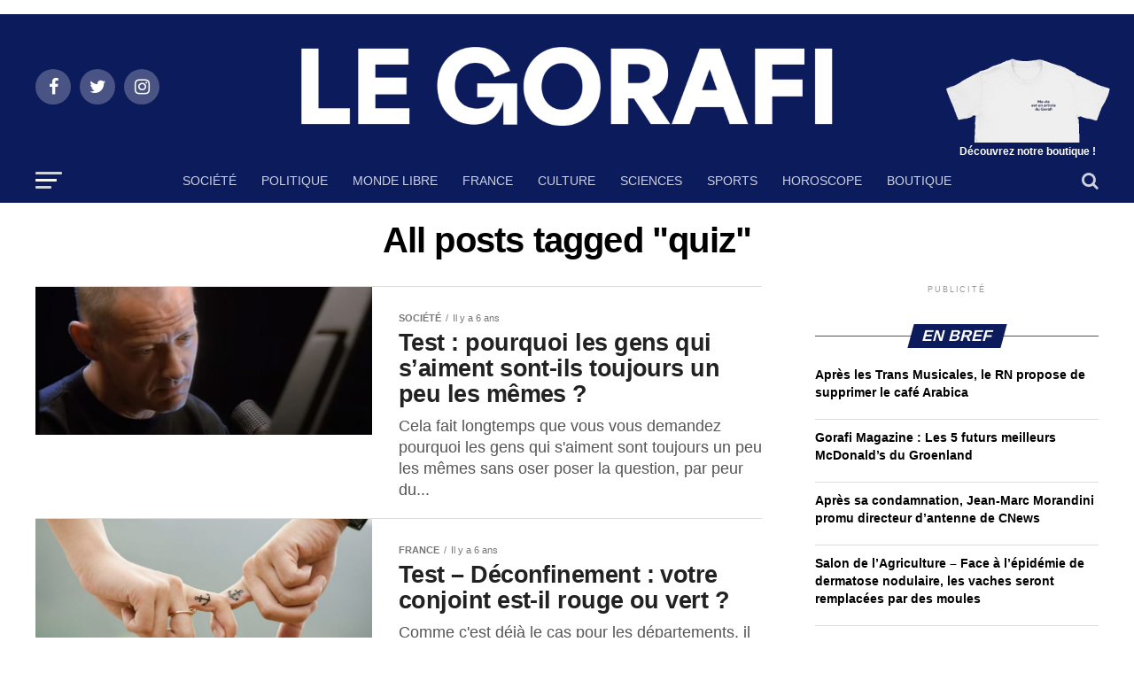

--- FILE ---
content_type: text/html; charset=utf-8
request_url: https://www.legorafi.fr/tag/quiz/page/3/
body_size: 22989
content:
<!DOCTYPE html>
<html lang="fr-FR" amp="" transformed="self;v=1" i-amphtml-layout="" i-amphtml-no-boilerplate="">
<head><meta charset="UTF-8"><meta name="viewport" content="width=device-width,maximum-scale=1.0,minimum-scale=1.0,user-scalable=no"><link rel="preconnect" href="https://cdn.ampproject.org"><style amp-runtime="" i-amphtml-version="012512221826001">html{overflow-x:hidden!important}html.i-amphtml-fie{height:100%!important;width:100%!important}html:not([amp4ads]),html:not([amp4ads]) body{height:auto!important}html:not([amp4ads]) body{margin:0!important}body{-webkit-text-size-adjust:100%;-moz-text-size-adjust:100%;-ms-text-size-adjust:100%;text-size-adjust:100%}html.i-amphtml-singledoc.i-amphtml-embedded{-ms-touch-action:pan-y pinch-zoom;touch-action:pan-y pinch-zoom}html.i-amphtml-fie>body,html.i-amphtml-singledoc>body{overflow:visible!important}html.i-amphtml-fie:not(.i-amphtml-inabox)>body,html.i-amphtml-singledoc:not(.i-amphtml-inabox)>body{position:relative!important}html.i-amphtml-ios-embed-legacy>body{overflow-x:hidden!important;overflow-y:auto!important;position:absolute!important}html.i-amphtml-ios-embed{overflow-y:auto!important;position:static}#i-amphtml-wrapper{overflow-x:hidden!important;overflow-y:auto!important;position:absolute!important;top:0!important;left:0!important;right:0!important;bottom:0!important;margin:0!important;display:block!important}html.i-amphtml-ios-embed.i-amphtml-ios-overscroll,html.i-amphtml-ios-embed.i-amphtml-ios-overscroll>#i-amphtml-wrapper{-webkit-overflow-scrolling:touch!important}#i-amphtml-wrapper>body{position:relative!important;border-top:1px solid transparent!important}#i-amphtml-wrapper+body{visibility:visible}#i-amphtml-wrapper+body .i-amphtml-lightbox-element,#i-amphtml-wrapper+body[i-amphtml-lightbox]{visibility:hidden}#i-amphtml-wrapper+body[i-amphtml-lightbox] .i-amphtml-lightbox-element{visibility:visible}#i-amphtml-wrapper.i-amphtml-scroll-disabled,.i-amphtml-scroll-disabled{overflow-x:hidden!important;overflow-y:hidden!important}amp-instagram{padding:54px 0px 0px!important;background-color:#fff}amp-iframe iframe{box-sizing:border-box!important}[amp-access][amp-access-hide]{display:none}[subscriptions-dialog],body:not(.i-amphtml-subs-ready) [subscriptions-action],body:not(.i-amphtml-subs-ready) [subscriptions-section]{display:none!important}amp-experiment,amp-live-list>[update]{display:none}amp-list[resizable-children]>.i-amphtml-loading-container.amp-hidden{display:none!important}amp-list [fetch-error],amp-list[load-more] [load-more-button],amp-list[load-more] [load-more-end],amp-list[load-more] [load-more-failed],amp-list[load-more] [load-more-loading]{display:none}amp-list[diffable] div[role=list]{display:block}amp-story-page,amp-story[standalone]{min-height:1px!important;display:block!important;height:100%!important;margin:0!important;padding:0!important;overflow:hidden!important;width:100%!important}amp-story[standalone]{background-color:#000!important;position:relative!important}amp-story-page{background-color:#757575}amp-story .amp-active>div,amp-story .i-amphtml-loader-background{display:none!important}amp-story-page:not(:first-of-type):not([distance]):not([active]){transform:translateY(1000vh)!important}amp-autocomplete{position:relative!important;display:inline-block!important}amp-autocomplete>input,amp-autocomplete>textarea{padding:0.5rem;border:1px solid rgba(0,0,0,.33)}.i-amphtml-autocomplete-results,amp-autocomplete>input,amp-autocomplete>textarea{font-size:1rem;line-height:1.5rem}[amp-fx^=fly-in]{visibility:hidden}amp-script[nodom],amp-script[sandboxed]{position:fixed!important;top:0!important;width:1px!important;height:1px!important;overflow:hidden!important;visibility:hidden}
/*# sourceURL=/css/ampdoc.css*/[hidden]{display:none!important}.i-amphtml-element{display:inline-block}.i-amphtml-blurry-placeholder{transition:opacity 0.3s cubic-bezier(0.0,0.0,0.2,1)!important;pointer-events:none}[layout=nodisplay]:not(.i-amphtml-element){display:none!important}.i-amphtml-layout-fixed,[layout=fixed][width][height]:not(.i-amphtml-layout-fixed){display:inline-block;position:relative}.i-amphtml-layout-responsive,[layout=responsive][width][height]:not(.i-amphtml-layout-responsive),[width][height][heights]:not([layout]):not(.i-amphtml-layout-responsive),[width][height][sizes]:not(img):not([layout]):not(.i-amphtml-layout-responsive){display:block;position:relative}.i-amphtml-layout-intrinsic,[layout=intrinsic][width][height]:not(.i-amphtml-layout-intrinsic){display:inline-block;position:relative;max-width:100%}.i-amphtml-layout-intrinsic .i-amphtml-sizer{max-width:100%}.i-amphtml-intrinsic-sizer{max-width:100%;display:block!important}.i-amphtml-layout-container,.i-amphtml-layout-fixed-height,[layout=container],[layout=fixed-height][height]:not(.i-amphtml-layout-fixed-height){display:block;position:relative}.i-amphtml-layout-fill,.i-amphtml-layout-fill.i-amphtml-notbuilt,[layout=fill]:not(.i-amphtml-layout-fill),body noscript>*{display:block;overflow:hidden!important;position:absolute;top:0;left:0;bottom:0;right:0}body noscript>*{position:absolute!important;width:100%;height:100%;z-index:2}body noscript{display:inline!important}.i-amphtml-layout-flex-item,[layout=flex-item]:not(.i-amphtml-layout-flex-item){display:block;position:relative;-ms-flex:1 1 auto;flex:1 1 auto}.i-amphtml-layout-fluid{position:relative}.i-amphtml-layout-size-defined{overflow:hidden!important}.i-amphtml-layout-awaiting-size{position:absolute!important;top:auto!important;bottom:auto!important}i-amphtml-sizer{display:block!important}@supports (aspect-ratio:1/1){i-amphtml-sizer.i-amphtml-disable-ar{display:none!important}}.i-amphtml-blurry-placeholder,.i-amphtml-fill-content{display:block;height:0;max-height:100%;max-width:100%;min-height:100%;min-width:100%;width:0;margin:auto}.i-amphtml-layout-size-defined .i-amphtml-fill-content{position:absolute;top:0;left:0;bottom:0;right:0}.i-amphtml-replaced-content,.i-amphtml-screen-reader{padding:0!important;border:none!important}.i-amphtml-screen-reader{position:fixed!important;top:0px!important;left:0px!important;width:4px!important;height:4px!important;opacity:0!important;overflow:hidden!important;margin:0!important;display:block!important;visibility:visible!important}.i-amphtml-screen-reader~.i-amphtml-screen-reader{left:8px!important}.i-amphtml-screen-reader~.i-amphtml-screen-reader~.i-amphtml-screen-reader{left:12px!important}.i-amphtml-screen-reader~.i-amphtml-screen-reader~.i-amphtml-screen-reader~.i-amphtml-screen-reader{left:16px!important}.i-amphtml-unresolved{position:relative;overflow:hidden!important}.i-amphtml-select-disabled{-webkit-user-select:none!important;-ms-user-select:none!important;user-select:none!important}.i-amphtml-notbuilt,[layout]:not(.i-amphtml-element),[width][height][heights]:not([layout]):not(.i-amphtml-element),[width][height][sizes]:not(img):not([layout]):not(.i-amphtml-element){position:relative;overflow:hidden!important;color:transparent!important}.i-amphtml-notbuilt:not(.i-amphtml-layout-container)>*,[layout]:not([layout=container]):not(.i-amphtml-element)>*,[width][height][heights]:not([layout]):not(.i-amphtml-element)>*,[width][height][sizes]:not([layout]):not(.i-amphtml-element)>*{display:none}amp-img:not(.i-amphtml-element)[i-amphtml-ssr]>img.i-amphtml-fill-content{display:block}.i-amphtml-notbuilt:not(.i-amphtml-layout-container),[layout]:not([layout=container]):not(.i-amphtml-element),[width][height][heights]:not([layout]):not(.i-amphtml-element),[width][height][sizes]:not(img):not([layout]):not(.i-amphtml-element){color:transparent!important;line-height:0!important}.i-amphtml-ghost{visibility:hidden!important}.i-amphtml-element>[placeholder],[layout]:not(.i-amphtml-element)>[placeholder],[width][height][heights]:not([layout]):not(.i-amphtml-element)>[placeholder],[width][height][sizes]:not([layout]):not(.i-amphtml-element)>[placeholder]{display:block;line-height:normal}.i-amphtml-element>[placeholder].amp-hidden,.i-amphtml-element>[placeholder].hidden{visibility:hidden}.i-amphtml-element:not(.amp-notsupported)>[fallback],.i-amphtml-layout-container>[placeholder].amp-hidden,.i-amphtml-layout-container>[placeholder].hidden{display:none}.i-amphtml-layout-size-defined>[fallback],.i-amphtml-layout-size-defined>[placeholder]{position:absolute!important;top:0!important;left:0!important;right:0!important;bottom:0!important;z-index:1}amp-img[i-amphtml-ssr]:not(.i-amphtml-element)>[placeholder]{z-index:auto}.i-amphtml-notbuilt>[placeholder]{display:block!important}.i-amphtml-hidden-by-media-query{display:none!important}.i-amphtml-element-error{background:red!important;color:#fff!important;position:relative!important}.i-amphtml-element-error:before{content:attr(error-message)}i-amp-scroll-container,i-amphtml-scroll-container{position:absolute;top:0;left:0;right:0;bottom:0;display:block}i-amp-scroll-container.amp-active,i-amphtml-scroll-container.amp-active{overflow:auto;-webkit-overflow-scrolling:touch}.i-amphtml-loading-container{display:block!important;pointer-events:none;z-index:1}.i-amphtml-notbuilt>.i-amphtml-loading-container{display:block!important}.i-amphtml-loading-container.amp-hidden{visibility:hidden}.i-amphtml-element>[overflow]{cursor:pointer;position:relative;z-index:2;visibility:hidden;display:initial;line-height:normal}.i-amphtml-layout-size-defined>[overflow]{position:absolute}.i-amphtml-element>[overflow].amp-visible{visibility:visible}template{display:none!important}.amp-border-box,.amp-border-box *,.amp-border-box :after,.amp-border-box :before{box-sizing:border-box}amp-pixel{display:none!important}amp-analytics,amp-auto-ads,amp-story-auto-ads{position:fixed!important;top:0!important;width:1px!important;height:1px!important;overflow:hidden!important;visibility:hidden}amp-story{visibility:hidden!important}html.i-amphtml-fie>amp-analytics{position:initial!important}[visible-when-invalid]:not(.visible),form [submit-error],form [submit-success],form [submitting]{display:none}amp-accordion{display:block!important}@media (min-width:1px){:where(amp-accordion>section)>:first-child{margin:0;background-color:#efefef;padding-right:20px;border:1px solid #dfdfdf}:where(amp-accordion>section)>:last-child{margin:0}}amp-accordion>section{float:none!important}amp-accordion>section>*{float:none!important;display:block!important;overflow:hidden!important;position:relative!important}amp-accordion,amp-accordion>section{margin:0}amp-accordion:not(.i-amphtml-built)>section>:last-child{display:none!important}amp-accordion:not(.i-amphtml-built)>section[expanded]>:last-child{display:block!important}
/*# sourceURL=/css/ampshared.css*/</style><meta name="google-site-verification" content="_ENFQfkUJiDhCVFaGzBPS8ajEALji8odWMSR0n8H-GU"><meta property="og:description" content="Toute l'information selon des sources contradictoires"><meta name="robots" content="noindex, follow"><meta property="og:locale" content="fr_FR"><meta property="og:type" content="article"><meta property="og:title" content="Archives des quiz - Page 3 sur 5 - Le Gorafi.fr Gorafi News Network"><meta property="og:url" content="https://www.legorafi.fr/tag/quiz/"><meta property="og:site_name" content="Le Gorafi.fr Gorafi News Network"><meta property="og:image" content="https://www.legorafi.fr/wp-content/uploads/2020/07/logo_def_g_basse.jpg"><meta property="og:image:width" content="800"><meta property="og:image:height" content="308"><meta property="og:image:type" content="image/jpeg"><meta name="twitter:card" content="summary_large_image"><meta name="twitter:site" content="@le_gorafi"><meta name="generator" content="WordPress 5.8.12"><meta name="generator" content="AMP Plugin v2.2.1; mode=standard"><meta name="msapplication-TileImage" content="https://www.legorafi.fr/wp-content/uploads/2025/10/cropped-PDP-GORAFI-270x270.png"><link rel="preconnect" href="https://fonts.gstatic.com/" crossorigin=""><link rel="dns-prefetch" href="//fonts.googleapis.com"><link rel="preload" href="https://www.legorafi.fr/wp-content/themes/zox-news/font-awesome/fonts/fontawesome-webfont.eot#iefix&amp;v=4.6.3" as="font" crossorigin=""><link rel="preload" href="https://www.legorafi.fr/wp-includes/fonts/dashicons.eot?99ac726223c749443b642ce33df8b800#iefix" as="font" crossorigin=""><link rel="preconnect" href="https://fonts.gstatic.com" crossorigin=""><link rel="dns-prefetch" href="https://fonts.gstatic.com"><script async="" src="https://cdn.ampproject.org/v0.mjs" type="module" crossorigin="anonymous"></script><script async nomodule src="https://cdn.ampproject.org/v0.js" crossorigin="anonymous"></script><script src="https://cdn.ampproject.org/v0/amp-anim-0.1.mjs" async="" custom-element="amp-anim" type="module" crossorigin="anonymous"></script><script async nomodule src="https://cdn.ampproject.org/v0/amp-anim-0.1.js" crossorigin="anonymous" custom-element="amp-anim"></script><script src="https://cdn.ampproject.org/v0/amp-form-0.1.mjs" async="" custom-element="amp-form" type="module" crossorigin="anonymous"></script><script async nomodule src="https://cdn.ampproject.org/v0/amp-form-0.1.js" crossorigin="anonymous" custom-element="amp-form"></script><link rel="icon" href="https://www.legorafi.fr/wp-content/uploads/2025/10/cropped-PDP-GORAFI-32x32.png" sizes="32x32"><link rel="icon" href="https://www.legorafi.fr/wp-content/uploads/2025/10/cropped-PDP-GORAFI-192x192.png" sizes="192x192"><link crossorigin="anonymous" rel="stylesheet" id="mvp-fonts-css" href="https://fonts.googleapis.com/css?family=Roboto%3A300%2C400%2C700%2C900%7COswald%3A400%2C700%7CAdvent+Pro%3A700%7COpen+Sans%3A700%7CAnton%3A400SM+Sans%3A100%2C200%2C300%2C400%2C500%2C600%2C700%2C800%2C900%7CSM+Sans%3A100%2C200%2C300%2C400%2C500%2C600%2C700%2C800%2C900%7CSM+Sans%3A100%2C200%2C300%2C400%2C500%2C600%2C700%2C800%2C900%7CSM+Sans%3A100%2C200%2C300%2C400%2C500%2C600%2C700%2C800%2C900%7CSM+Sans%3A100%2C200%2C300%2C400%2C500%2C600%2C700%2C800%2C900%7CSM+Sans%3A100%2C200%2C300%2C400%2C500%2C600%2C700%2C800%2C900%26subset%3Dlatin%2Clatin-ext%2Ccyrillic%2Ccyrillic-ext%2Cgreek-ext%2Cgreek%2Cvietnamese" type="text/css" media="all"><style amp-custom="">amp-anim.amp-wp-enforced-sizes,amp-img.amp-wp-enforced-sizes{-o-object-fit:contain;object-fit:contain}amp-anim img,amp-anim noscript,amp-img img,amp-img noscript{image-rendering:inherit;-o-object-fit:inherit;object-fit:inherit;-o-object-position:inherit;object-position:inherit}.pswp{display:none;position:absolute;width:100%;height:100%;left:0;top:0;overflow:hidden;-ms-touch-action:none;touch-action:none;z-index:1500;-webkit-text-size-adjust:100%;-webkit-backface-visibility:hidden;outline:none}.pswp *{box-sizing:border-box}.pswp amp-img,.pswp amp-anim{max-width:none}.pswp__bg{background:#000;opacity:0;-webkit-backface-visibility:hidden;will-change:opacity}.pswp__bg,.pswp__scroll-wrap{position:absolute;left:0;top:0;width:100%;height:100%}.pswp__scroll-wrap{overflow:hidden}.pswp__container{-ms-touch-action:none;touch-action:none;position:absolute;left:0;right:0;top:0;bottom:0}.pswp__container{-webkit-user-select:none;-moz-user-select:none;-ms-user-select:none;user-select:none;-webkit-tap-highlight-color:transparent;-webkit-touch-callout:none}.pswp__bg{will-change:opacity;-webkit-transition:opacity 333ms cubic-bezier(.4,0,.22,1);transition:opacity 333ms cubic-bezier(.4,0,.22,1)}.pswp__container{-webkit-backface-visibility:hidden}.pswp__item{right:0;bottom:0;overflow:hidden}.pswp__item{position:absolute;left:0;top:0}.pswp__button{width:44px;height:44px;position:relative;background:none;cursor:pointer;overflow:visible;-webkit-appearance:none;display:block;border:0;padding:0;margin:0;float:right;opacity:.75;-webkit-transition:opacity .2s;transition:opacity .2s;box-shadow:none}.pswp__button:focus,.pswp__button:hover{opacity:1}.pswp__button:active{outline:none;opacity:.9}.pswp__button::-moz-focus-inner{padding:0;border:0}.pswp__button,.pswp__button--arrow--left:before,.pswp__button--arrow--right:before{background:url("https://www.legorafi.fr/wp-content/plugins/reviewer/public/assets/css/default-skin.png") 0 0 no-repeat;background-size:264px 88px;width:44px;height:44px}.pswp__button--close{background-position:0 -44px}.pswp__button--share{background-position:-44px -44px}.pswp__button--fs{display:none}.pswp__button--zoom{display:none;background-position:-88px 0}.pswp__button--arrow--left,.pswp__button--arrow--right{background:none;top:50%;margin-top:-50px;width:70px;height:100px;position:absolute}.pswp__button--arrow--left{left:0}.pswp__button--arrow--right{right:0}.pswp__button--arrow--left:before,.pswp__button--arrow--right:before{content:"";top:35px;background-color:rgba(0,0,0,.3);height:30px;width:32px;position:absolute}.pswp__button--arrow--left:before{left:6px;background-position:-138px -44px}.pswp__button--arrow--right:before{right:6px;background-position:-94px -44px}.pswp__counter,.pswp__share-modal{-webkit-user-select:none;-moz-user-select:none;-ms-user-select:none;user-select:none}.pswp__share-modal{display:block;background:rgba(0,0,0,.5);width:100%;height:100%;top:0;left:0;padding:10px;position:absolute;z-index:1600;opacity:0;-webkit-transition:opacity .25s ease-out;transition:opacity .25s ease-out;-webkit-backface-visibility:hidden;will-change:opacity}.pswp__share-modal--hidden{display:none}.pswp__share-tooltip{z-index:1620;position:absolute;background:#fff;top:56px;border-radius:2px;display:block;width:auto;right:44px;box-shadow:0 2px 5px rgba(0,0,0,.25);-webkit-transform:translateY(6px);transform:translateY(6px);-webkit-transition:-webkit-transform .25s;transition:transform .25s;-webkit-backface-visibility:hidden;will-change:transform}.pswp__share-tooltip a{display:block;padding:8px 12px;font-size:14px;line-height:18px}.pswp__share-tooltip a,.pswp__share-tooltip a:hover{color:#000;text-decoration:none}.pswp__share-tooltip a:first-child{border-radius:2px 2px 0 0}.pswp__share-tooltip a:last-child{border-radius:0 0 2px 2px}.pswp__counter{position:absolute;left:0;top:0;height:44px;font-size:13px;line-height:44px;color:#fff;opacity:.75;padding:0 10px}.pswp__caption{position:absolute;left:0;bottom:0;width:100%;min-height:44px}.pswp__caption__center{text-align:left;max-width:420px;margin:0 auto;font-size:13px;padding:10px;line-height:20px;color:#ccc}.pswp__preloader{width:44px;height:44px;position:absolute;top:0;left:50%;margin-left:-22px;opacity:0;-webkit-transition:opacity .25s ease-out;transition:opacity .25s ease-out;will-change:opacity;direction:ltr}.pswp__preloader__icn{width:20px;height:20px;margin:12px}@media screen and (max-width:1024px){.pswp__preloader{position:relative;left:auto;top:auto;margin:0;float:right}}@-webkit-keyframes clockwise{0%{-webkit-transform:rotate(0deg);transform:rotate(0deg)}to{-webkit-transform:rotate(1turn);transform:rotate(1turn)}}@keyframes clockwise{0%{-webkit-transform:rotate(0deg);transform:rotate(0deg)}to{-webkit-transform:rotate(1turn);transform:rotate(1turn)}}@-webkit-keyframes donut-rotate{0%{-webkit-transform:rotate(0);transform:rotate(0)}50%{-webkit-transform:rotate(-140deg);transform:rotate(-140deg)}to{-webkit-transform:rotate(0);transform:rotate(0)}}@keyframes donut-rotate{0%{-webkit-transform:rotate(0);transform:rotate(0)}50%{-webkit-transform:rotate(-140deg);transform:rotate(-140deg)}to{-webkit-transform:rotate(0);transform:rotate(0)}}.pswp__ui{-webkit-font-smoothing:auto;visibility:visible;opacity:1;z-index:1550}.pswp__top-bar{position:absolute;left:0;top:0;height:44px;width:100%}.pswp__caption,.pswp__top-bar{-webkit-backface-visibility:hidden;will-change:opacity;-webkit-transition:opacity 333ms cubic-bezier(.4,0,.22,1);transition:opacity 333ms cubic-bezier(.4,0,.22,1)}.pswp__caption,.pswp__top-bar{background-color:rgba(0,0,0,.5)}.pswp__ui--hidden .pswp__button--arrow--left,.pswp__ui--hidden .pswp__button--arrow--right,.pswp__ui--hidden .pswp__caption,.pswp__ui--hidden .pswp__top-bar{opacity:.001}@font-face{font-family:dashicons;src:url("https://www.legorafi.fr/wp-includes/fonts/dashicons.eot?99ac726223c749443b642ce33df8b800");src:url("https://www.legorafi.fr/wp-includes/fonts/dashicons.eot?99ac726223c749443b642ce33df8b800#iefix") format("embedded-opentype"),url("https://www.legorafi.fr/wp-includes/fonts/dashicons.woff") format("woff"),url("https://www.legorafi.fr/wp-includes/fonts/dashicons.ttf?99ac726223c749443b642ce33df8b800") format("truetype");font-weight:400;font-style:normal}@keyframes passing-through{0%{opacity:0;transform:translateY(40px)}30%,70%{opacity:1;transform:translateY(0)}to{opacity:0;transform:translateY(-40px)}}@keyframes slide-in{0%{opacity:0;transform:translateY(40px)}30%{opacity:1;transform:translateY(0)}}@keyframes pulse{0%{transform:scale(1)}10%{transform:scale(1.1)}20%{transform:scale(1)}}amp-img+.rwp-u-review__username,amp-anim+.rwp-u-review__username{width:50px;text-align:center}html,body,div,span,h1,h2,h4,p,a,amp-img,amp-anim,i,ul,li,form,footer,header,nav,section{margin:0;padding:0;border:0;font-size:100%;vertical-align:baseline}footer,header,nav,section{display:block}ul{list-style:none}html{overflow-x:hidden}body{color:#000;font-size:1rem;-webkit-font-smoothing:antialiased;font-weight:400;line-height:100%;margin:0px auto;padding:0px}h1,h2,h4,h1 a,h2 a,h4 a{-webkit-backface-visibility:hidden;color:#000}amp-img,amp-anim{max-width:100%;height:auto;-webkit-backface-visibility:hidden}a,a:visited{opacity:1;text-decoration:none;-webkit-transition:color .25s,background .25s,opacity .25s;-moz-transition:color .25s,background .25s,opacity .25s;-ms-transition:color .25s,background .25s,opacity .25s;-o-transition:color .25s,background .25s,opacity .25s;transition:color .25s,background .25s,opacity .25s}a:hover{text-decoration:none}a:active,a:focus{outline:none}#mvp-side-wrap a{color:#000;font-weight:700}#mvp-site,#mvp-site-wall{overflow:hidden;width:100%}#mvp-site-main{width:100%}#mvp-site-main{-webkit-backface-visibility:hidden;backface-visibility:hidden;margin-top:0;z-index:9999}.relative{position:relative}.right{float:right}.left{float:left}:root:not(#_):not(#_):not(#_):not(#_):not(#_):not(#_):not(#_) .mvp-mob-img{display:none}.mvp-blog-story-img amp-img,.mvp-blog-story-img amp-anim,.mvp-blog-story-text h2,.mvp-fly-fade,.mvp-mega-img amp-img,.mvp-mega-img amp-anim,ul.mvp-mega-list li a p,.mvp-flex-story-img amp-img,.mvp-flex-story-img amp-anim,.mvp-flex-story-text h2,span.mvp-nav-search-but{-webkit-transition:all .25s;-moz-transition:all .25s;-ms-transition:all .25s;-o-transition:all .25s;transition:all .25s}#mvp-fly-wrap,#mvp-search-wrap,.mvp-nav-menu ul li.mvp-mega-dropdown .mvp-mega-dropdown{-webkit-transition:-webkit-transform .25s ease;-moz-transition:-moz-transform .25s ease;-ms-transition:-ms-transform .25s ease;-o-transition:-o-transform .25s ease;transition:transform .25s ease}#mvp-main-head-wrap{width:100%}#mvp-main-nav-wrap{width:100%}#mvp-main-nav-top{background:#000;padding:15px 0;width:100%;height:auto;z-index:99999}.mvp-main-box{margin:0 auto;width:1200px;height:100%}#mvp-nav-top-wrap,.mvp-nav-top-cont{width:100%}.mvp-nav-top-right-out{margin-right:-200px;width:100%}.mvp-nav-top-right-in{margin-right:200px}.mvp-nav-top-left-out{float:right;margin-left:-200px;width:100%}.mvp-nav-top-left-in{margin-left:200px}.mvp-nav-top-mid{line-height:0;overflow:hidden;text-align:center;width:100%}h1.mvp-logo-title,h2.mvp-logo-title{display:block;font-size:0px}.mvp-nav-top-left,.mvp-nav-top-right{position:absolute;top:0;bottom:0;width:200px;height:100%}.mvp-nav-top-right .mvp-nav-search-but{display:none;padding:3px 0 7px}.mvp-nav-top-left{left:0}.mvp-nav-top-right{right:0}.mvp-nav-soc-wrap{margin-top:-20px;position:absolute;top:50%;left:0;width:100%;height:40px}.mvp-nav-logo-small{display:none}span.mvp-nav-soc-but{background:rgba(255,255,255,.15);color:#fff;-webkit-border-radius:50%;border-radius:50%;display:inline-block;float:left;font-size:20px;margin-left:10px;padding-top:10px;text-align:center;width:40px;height:30px}.mvp-nav-soc-wrap .fa-facebook:hover{background:#3b5997}.mvp-nav-soc-wrap .fa-twitter:hover{background:#00aced}.mvp-nav-soc-wrap .fa-instagram:hover{background:url("https://www.legorafi.fr/wp-content/themes/zox-news/images/insta-bg.gif") no-repeat}.mvp-nav-soc-wrap a:first-child span.mvp-nav-soc-but{margin-left:0}span.mvp-nav-soc-but:hover{opacity:1}#mvp-main-nav-bot{-webkit-backface-visibility:hidden;backface-visibility:hidden;width:100%;height:50px;z-index:9000}#mvp-main-nav-bot-cont{-webkit-backface-visibility:hidden;backface-visibility:hidden;width:100%;height:50px}#mvp-nav-bot-wrap,.mvp-nav-bot-cont{width:100%}.mvp-nav-bot-right-out{margin-right:-50px;width:100%}.mvp-nav-bot-right-in{margin-right:50px}.mvp-nav-bot-left-out{float:right;margin-left:-50px;width:100%}.mvp-nav-bot-left-in{margin-left:50px}.mvp-nav-bot-left,.mvp-nav-bot-right{width:50px;height:50px}span.mvp-nav-search-but{cursor:pointer;float:right;font-size:20px;line-height:1;padding:15px 0}#mvp-search-wrap{-webkit-backface-visibility:hidden;backface-visibility:hidden;background:rgba(7,45,91,.95);opacity:0;position:fixed;top:0;left:0;-webkit-transform:translate3d(0,-100%,0);-moz-transform:translate3d(0,-100%,0);-ms-transform:translate3d(0,-100%,0);-o-transform:translate3d(0,-100%,0);transform:translate3d(0,-100%,0);width:100%;height:100%;z-index:999999}#mvp-search-wrap .mvp-search-but-wrap span{background:#fff;top:27px}#mvp-search-box{margin:-30px 0 0 -25%;position:absolute;top:50%;left:50%;width:50%}#searchform input{background:none;border:0;color:#fff;float:left;font-size:50px;font-weight:300;line-height:1;padding:5px 0;text-transform:uppercase;width:100%;height:50px}#searchform #searchsubmit{border:none;float:left}#searchform #s:focus{outline:none}.mvp-nav-menu{text-align:center;width:100%;height:50px}.mvp-nav-menu ul{float:left;text-align:center;width:100%}.mvp-nav-menu ul li{display:inline-block;position:relative}.mvp-nav-menu ul li.mvp-mega-dropdown{position:static}.mvp-nav-menu ul li a{float:left;font-size:14px;font-weight:500;line-height:1;padding:18px 12px;position:relative;text-transform:uppercase}.mvp-nav-menu ul li:hover a{padding:18px 12px 13px}.mvp-nav-menu ul li.mvp-mega-dropdown .mvp-mega-dropdown{-webkit-backface-visibility:hidden;backface-visibility:hidden;background:#fff;border-top:1px solid #ddd;-webkit-box-shadow:0 10px 10px 0 rgba(0,0,0,.2);-moz-box-shadow:0 10px 10px 0 rgba(0,0,0,.2);-ms-box-shadow:0 10px 10px 0 rgba(0,0,0,.2);-o-box-shadow:0 10px 10px 0 rgba(0,0,0,.2);box-shadow:0 10px 10px 0 rgba(0,0,0,.2);opacity:0;overflow:hidden;position:absolute;top:50px;left:0;-webkit-transition:opacity .2s;-moz-transition:opacity .2s;-ms-transition:opacity .2s;-o-transition:opacity .2s;transition:opacity .2s;-webkit-transform:translateY(-999px);-moz-transform:translateY(-999px);-ms-transform:translateY(-999px);-o-transform:translateY(-999px);transform:translateY(-999px);width:100%;height:0;z-index:1}.mvp-nav-menu ul li.mvp-mega-dropdown:hover .mvp-mega-dropdown{opacity:1;overflow:visible;-webkit-transform:translateY(0);-moz-transform:translateY(0);-ms-transform:translateY(0);-o-transform:translateY(0);transform:translateY(0);height:auto}.mvp-nav-menu ul li.mvp-mega-dropdown:hover .mvp-mega-dropdown .mvp-mega-img amp-img,.mvp-nav-menu ul li.mvp-mega-dropdown:hover .mvp-mega-dropdown .mvp-mega-img amp-anim{display:block}.mvp-nav-menu ul li ul.mvp-mega-list li a,.mvp-nav-menu ul li ul.mvp-mega-list li a p{border-bottom:none;float:left;font-size:1em;font-weight:400;line-height:1.2;text-align:left;text-transform:none}:root:not(#_):not(#_):not(#_):not(#_):not(#_):not(#_):not(#_):not(#_) .mvp-nav-menu ul li ul.mvp-mega-list li a,:root:not(#_):not(#_):not(#_):not(#_):not(#_):not(#_):not(#_):not(#_) .mvp-nav-menu ul li ul.mvp-mega-list li a p{background:none;color:#222;padding:0}ul.mvp-mega-list li:hover a p{opacity:.6}.mvp-nav-menu ul li ul.mvp-mega-list li .mvp-mega-img a{line-height:0}ul.mvp-mega-list{float:left}:root:not(#_):not(#_):not(#_):not(#_):not(#_):not(#_):not(#_):not(#_) ul.mvp-mega-list{width:100%;max-width:none}ul.mvp-mega-list li{float:left;overflow:hidden;padding:20px 0 20px 1.6666666666%;width:18.66666666666%}ul.mvp-mega-list li:first-child{padding-left:0}.mvp-mega-img{background:transparent;float:left;line-height:0;margin-bottom:10px;overflow:hidden;position:relative;width:100%;max-height:130px}.mvp-mega-img amp-img,.mvp-mega-img amp-anim{display:none;width:100%}ul.mvp-mega-list li:hover .mvp-mega-img amp-img,ul.mvp-mega-list li:hover .mvp-mega-img amp-anim{opacity:.8}.mvp-mega-img a{padding:0}#mvp-fly-wrap{overflow:hidden;position:fixed;top:0;bottom:0;left:0;-webkit-transform:translate3d(-370px,0,0);-moz-transform:translate3d(-370px,0,0);-ms-transform:translate3d(-370px,0,0);-o-transform:translate3d(-370px,0,0);transform:translate3d(-370px,0,0);width:370px;height:100%;z-index:999999}.mvp-fly-but-wrap,.mvp-search-but-wrap{cursor:pointer;width:30px}.mvp-fly-but-wrap{height:20px}#mvp-fly-wrap .mvp-fly-but-wrap{margin:15px 0}.mvp-nav-top-left .mvp-fly-but-wrap{display:none;margin-top:-10px;opacity:0;position:absolute;top:50%;left:0;height:20px}.mvp-nav-bot-left{margin:15px 0;height:20px}.mvp-search-but-wrap{position:absolute;top:60px;right:80px;width:60px;height:60px}.mvp-fly-but-wrap span,.mvp-search-but-wrap span{-webkit-border-radius:2px;-moz-border-radius:2px;-ms-border-radius:2px;-o-border-radius:2px;border-radius:2px;display:block;position:absolute;left:0;-webkit-transform:rotate(0deg);-moz-transform:rotate(0deg);-ms-transform:rotate(0deg);-o-transform:rotate(0deg);transform:rotate(0deg);-webkit-transition:.25s ease-in-out;-moz-transition:.25s ease-in-out;-ms-transition:.25s ease-in-out;-o-transition:.25s ease-in-out;transition:.25s ease-in-out;height:3px}.mvp-nav-top-left .mvp-fly-but-wrap{opacity:1}.mvp-fly-but-wrap span:nth-child(1){top:0;width:30px}.mvp-fly-but-wrap span:nth-child(2),.mvp-fly-but-wrap span:nth-child(3){top:8px;width:24px}.mvp-fly-but-wrap span:nth-child(4){top:16px;width:18px}.mvp-search-but-wrap span:nth-child(1){-webkit-transform:rotate(45deg);-moz-transform:rotate(45deg);-ms-transform:rotate(45deg);-o-transform:rotate(45deg);transform:rotate(45deg);width:30px}.mvp-search-but-wrap span:nth-child(2){-webkit-transform:rotate(-45deg);-moz-transform:rotate(-45deg);-ms-transform:rotate(-45deg);-o-transform:rotate(-45deg);transform:rotate(-45deg);width:30px}.mvp-search-but-wrap span:nth-child(1),.mvp-search-but-wrap span:nth-child(2){width:60px}#mvp-fly-menu-top{width:100%;height:50px}.mvp-fly-top-out{margin-right:-100px;left:50px;width:100%}.mvp-fly-top-in{margin-right:100px}#mvp-fly-logo{margin:10px 6.25%;text-align:center;width:87.5%;height:30px}#mvp-fly-logo amp-img,#mvp-fly-logo amp-anim{line-height:0;height:100%}.mvp-fly-but-menu{float:left;margin-left:15px;position:relative}.mvp-fly-top{background:rgba(0,0,0,.3);border-top:1px solid #fff;border-left:1px solid #fff;border-bottom:1px solid #fff;color:#fff;cursor:pointer;opacity:1;overflow:hidden;position:fixed;right:0;top:50%;-webkit-transition:all .3s;transition:all .3s;-webkit-transform:translate3d(100px,0,0);-moz-transform:translate3d(100px,0,0);-ms-transform:translate3d(100px,0,0);-o-transform:translate3d(100px,0,0);transform:translate3d(100px,0,0);width:50px;height:50px;z-index:9999}.mvp-fly-top:hover{color:#000}.mvp-fly-top i{font-size:40px;line-height:100%;position:absolute;top:1px;left:12.1px}#mvp-fly-menu-wrap{overflow:hidden;position:absolute;top:50px;left:0;width:100%;height:100%}nav.mvp-fly-nav-menu{-webkit-backface-visibility:hidden;backface-visibility:hidden;margin:20px 5.40540540541% 0;overflow:hidden;width:89.1891891892%;max-height:65%}:root:not(#_):not(#_):not(#_):not(#_):not(#_):not(#_):not(#_):not(#_) nav.mvp-fly-nav-menu{position:absolute}nav.mvp-fly-nav-menu ul{float:left;position:relative;width:100%}nav.mvp-fly-nav-menu ul div.mvp-mega-dropdown{display:none}nav.mvp-fly-nav-menu ul li{border-top:1px solid rgba(255,255,255,.1);cursor:pointer;float:left;position:relative;width:100%;-webkit-tap-highlight-color:rgba(0,0,0,0)}nav.mvp-fly-nav-menu ul li:first-child{border-top:none;margin-top:-14px}nav.mvp-fly-nav-menu ul li ul li:first-child{margin-top:0}nav.mvp-fly-nav-menu ul li a{color:#fff;display:inline-block;float:left;font-size:14px;font-weight:500;line-height:1;padding:14px 0;text-transform:uppercase}.mvp-fly-fade{background:#000;cursor:pointer;opacity:0;width:100%;position:fixed;top:0;left:0;z-index:99999}#mvp-fly-soc-wrap{margin:0 5.40540540541%;position:absolute;bottom:20px;left:0;text-align:center;width:89.1891891892%}span.mvp-fly-soc-head{display:inline-block;font-size:.7rem;font-weight:400;line-height:1;margin-bottom:15px;text-transform:uppercase}ul.mvp-fly-soc-list{text-align:center;width:100%}ul.mvp-fly-soc-list li{display:inline-block}ul.mvp-fly-soc-list li a{background:rgba(255,255,255,.15);-webkit-border-radius:50%;-moz-border-radius:50%;-ms-border-radius:50%;-o-border-radius:50%;border-radius:50%;color:#fff;display:inline-block;font-size:14px;line-height:1;margin-left:2px;padding-top:9px;text-align:center;width:32px;height:23px}ul.mvp-fly-soc-list li:first-child a{margin-left:0}ul.mvp-fly-soc-list li a:hover{font-size:16px;padding-top:8px;height:24px}.mvp-cat-date-wrap{margin-bottom:7px;width:100%}span.mvp-cd-cat,span.mvp-cd-date{color:#777;display:inline-block;float:left;font-size:.7rem;line-height:1}span.mvp-cd-cat{font-weight:700;text-transform:uppercase}span.mvp-cd-date{font-weight:400;margin-left:5px}span.mvp-cd-date:before{content:"/";margin-right:5px}.mvp-ad-label{color:#999;float:left;font-size:9px;font-weight:400;letter-spacing:.2em;line-height:1;margin-top:4px;position:relative;top:-4px;text-align:center;text-transform:uppercase;width:100%}#mvp-main-body-wrap{background:#fff;padding-top:10px;padding-bottom:60px;width:100%}.mvp-widget-ad{line-height:0;text-align:center;width:100%}.mvp-widget-home-head{float:left;position:relative;width:100%}h4.mvp-widget-home-title{float:left;margin-bottom:20px;position:relative;text-align:center;width:100%}h4.mvp-widget-home-title:before{content:"";background:#555;display:inline-block;position:absolute;left:0;bottom:50%;width:100%;height:1px;z-index:0}span.mvp-widget-home-title{color:#fff;display:inline-block;font-size:1.1rem;font-weight:700;line-height:1;padding:5px 13px;position:relative;text-transform:uppercase;transform:skewX(-15deg);z-index:1}.mvp-main-blog-wrap,.mvp-main-blog-cont,.mvp-main-blog-body,ul.mvp-blog-story-list{width:100%}.mvp-main-blog-out{margin-right:-380px;width:100%}.mvp-main-blog-in{margin-right:380px}.mvp-blog-story-wrap{border-top:1px solid #ddd;margin-top:20px;width:100%}ul.mvp-blog-story-list .mvp-blog-story-wrap:first-child{margin-top:10px}.archive ul.mvp-blog-story-list .mvp-blog-story-wrap:first-child{margin-top:0}.mvp-blog-story-out{float:right;margin-left:-410px;width:100%}.mvp-blog-story-in{margin-left:410px}.mvp-blog-story-img{background:transparent;line-height:0;margin-right:30px;overflow:hidden;width:380px}.mvp-blog-story-wrap:hover .mvp-blog-story-img amp-img,.mvp-blog-story-wrap:hover .mvp-blog-story-img amp-anim{opacity:.8}.mvp-blog-story-text{margin-top:30px;width:100%}.mvp-blog-story-text h2{color:#222;float:left;font-size:1.7rem;font-weight:700;letter-spacing:-.02em;line-height:1.1;width:100%}.mvp-blog-story-wrap:hover .mvp-blog-story-text h2{opacity:.6}.mvp-blog-story-text p{color:#555;float:left;font-size:1.1rem;font-weight:300;line-height:1.4;margin-top:10px;width:100%}#mvp-side-wrap{font-size:.9rem;margin-left:60px;width:320px}.mvp-side-widget{float:left;margin-top:30px;width:100%}.mvp-side-widget:first-child{margin-top:0}.mvp-widget-flex-wrap,.mvp-flex-story-wrap,.mvp-flex-story{width:100%}.mvp-flex-story{margin-top:15px}.mvp-flex-story-wrap a:first-child .mvp-flex-story{margin-top:0}.mvp-flex-row .mvp-flex-story-out{margin-left:-95px;width:100%}.mvp-flex-row .mvp-flex-story-in{margin-left:95px}.mvp-flex-story-img{background:transparent;line-height:0;overflow:hidden}.mvp-flex-row .mvp-flex-story-img{margin-right:15px;width:80px}.mvp-flex-story:hover .mvp-flex-story-img amp-img,.mvp-flex-story:hover .mvp-flex-story-img amp-anim{opacity:.8}.mvp-flex-story-text{width:100%}.mvp-flex-story-text h2{color:#222;float:left;font-size:1.1rem;font-weight:700;letter-spacing:-.02em;line-height:1.1;width:100%}.mvp-flex-story:hover .mvp-flex-story-text h2{opacity:.6}.mvp-flex-story-text p{color:#555;float:left;font-size:1rem;font-weight:300;line-height:1.4;margin-top:10px;width:100%}#mvp-side-wrap .mvp-flex-story-text p{display:none}:root:not(#_):not(#_):not(#_):not(#_):not(#_):not(#_):not(#_):not(#_) #mvp-side-wrap .mvp-flex-row .mvp-mob-img{display:block}:root:not(#_):not(#_):not(#_):not(#_):not(#_):not(#_):not(#_):not(#_) #mvp-side-wrap .mvp-flex-row .mvp-reg-img{display:none}.widget_recent_entries li{float:left;margin-bottom:10px;width:100%}.widget_recent_entries ul li{border-top:1px solid #ddd;line-height:1.4;margin-top:10px;padding-top:10px}.widget_recent_entries ul li:first-child{border-top:none;margin-top:0;padding-top:0}#mvp-side-wrap #searchform input{background:#fff;border:1px solid #ddd;-webkit-border-radius:3px;-moz-border-radius:3px;-ms-border-radius:3px;-o-border-radius:3px;border-radius:3px;color:#999;font-size:16px;padding:5px 5%;height:16px;width:88%}#mvp-post-head{margin-bottom:30px;width:100%}.archive #mvp-post-head{margin-top:10px}h1.mvp-post-title{color:#000;font-family:"Oswald",sans-serif;font-size:3.5rem;font-weight:700;letter-spacing:-.02em;line-height:1.1;margin-right:20%;width:80%}.archive h1.mvp-post-title{font-size:2.5rem;margin-right:0;text-align:center;width:100%}.pswp{z-index:9999}#mvp-foot-top,#mvp-foot-bot,#mvp-foot-logo,#mvp-foot-soc,#mvp-foot-menu,#mvp-foot-copy{width:100%}#mvp-foot-wrap{background:#072d5b;width:100%}#mvp-foot-top{padding:40px 0}#mvp-foot-logo{line-height:0;margin-bottom:30px;text-align:center}#mvp-foot-soc{margin-bottom:30px}ul.mvp-foot-soc-list{text-align:center;width:100%}ul.mvp-foot-soc-list li{display:inline-block}ul.mvp-foot-soc-list li a{-webkit-border-radius:50%;border-radius:50%;background:rgba(255,255,255,.25);display:inline-block;font-size:20px;line-height:1;margin-left:8px;padding-top:10px;text-align:center;width:40px;height:30px}:root:not(#_):not(#_):not(#_):not(#_):not(#_):not(#_):not(#_):not(#_) ul.mvp-foot-soc-list li a{color:#fff}ul.mvp-foot-soc-list li:first-child a{margin-left:0}ul.mvp-foot-soc-list .fa-facebook:hover{background:#3b5997}ul.mvp-foot-soc-list .fa-twitter:hover{background:#00aced}ul.mvp-foot-soc-list .fa-instagram:hover{background:url("https://www.legorafi.fr/wp-content/themes/zox-news/images/insta-bg.gif") no-repeat}#mvp-foot-menu-wrap{width:100%}#mvp-foot-menu ul{text-align:center;width:100%}#mvp-foot-menu ul li{display:inline-block;margin:0 0 10px 20px}#mvp-foot-menu ul li a{color:#fff;font-size:.9rem;font-weight:400;line-height:1;text-transform:uppercase}:root:not(#_):not(#_):not(#_):not(#_):not(#_):not(#_):not(#_):not(#_):not(#_) #mvp-foot-menu ul li a:hover{color:#fff}#mvp-foot-menu ul li:first-child{margin-left:0}#mvp-foot-menu ul li ul{display:none}#mvp-foot-bot{padding:20px 0}#mvp-foot-copy{text-align:center;width:100%}#mvp-foot-copy p{color:#777;font-size:.9rem;font-weight:400;line-height:1.4}#mvp-foot-copy a:hover{color:#fff}.mvp-nav-links{float:left;margin-top:20px;position:relative;width:100%}.pagination{clear:both;display:inline-block;position:relative;font-size:.8rem;font-weight:700;line-height:100%;padding:0;text-transform:uppercase}.pagination span,.pagination a{background:#fff;border:1px solid #aaa;-webkit-border-radius:5px;-moz-border-radius:5px;-ms-border-radius:5px;-o-border-radius:5px;border-radius:5px;color:#aaa;display:block;float:left;font-size:.8rem;font-weight:400;margin:2px 5px 2px 0;padding:9px 12px 8px;text-decoration:none;width:auto}.pagination .current,.pagination a:hover{background:#aaa;color:#fff}.pagination a,.pagination a:visited{color:#aaa}.mvp-inf-more-wrap{margin-top:30px;text-align:center;width:100%}#mvp-foot-copy a{color:#0be6af}a,a:visited{color:#0be6af}#mvp-side-wrap a:hover{color:#0be6af}.mvp-fly-top:hover{background:#0be6af}#searchform input{border-bottom:1px solid #fff}.mvp-fly-top:hover{border-top:1px solid #0be6af;border-left:1px solid #0be6af;border-bottom:1px solid #0be6af}span.mvp-widget-home-title{background:#ff005b}#mvp-main-nav-top,#mvp-fly-wrap{background:#000}.mvp-nav-top-left .mvp-fly-but-wrap span,#mvp-fly-wrap .mvp-fly-but-wrap span{background:#777}.mvp-nav-top-right .mvp-nav-search-but,span.mvp-fly-soc-head{color:#777}#mvp-nav-top-wrap span.mvp-nav-search-but:hover{color:#0be6af}#mvp-nav-top-wrap .mvp-fly-but-wrap:hover span{background:#0be6af}#mvp-main-nav-bot-cont{background:#fff}#mvp-nav-bot-wrap .mvp-fly-but-wrap span,#mvp-nav-bot-wrap .mvp-search-but-wrap span{background:#333}#mvp-nav-bot-wrap span.mvp-nav-search-but,#mvp-nav-bot-wrap .mvp-nav-menu ul li a{color:#333}.mvp-nav-menu ul li:hover a{border-bottom:5px solid #0be6af}#mvp-nav-bot-wrap .mvp-fly-but-wrap:hover span{background:#0be6af}#mvp-nav-bot-wrap span.mvp-nav-search-but:hover{color:#0be6af}body,#searchform input,nav.mvp-fly-nav-menu ul li a,.mvp-ad-label,#mvp-foot-copy p,span.mvp-fly-soc-head,span.mvp-cd-cat,span.mvp-cd-date{font-family:"Roboto",sans-serif}.mvp-blog-story-text p,.mvp-flex-story-text p{font-family:"Roboto",sans-serif}.mvp-nav-menu ul li a,#mvp-foot-menu ul li a{font-family:"Oswald",sans-serif}.mvp-blog-story-text h2,.mvp-flex-story-text h2{font-family:"Oswald",sans-serif}h1.mvp-post-title{font-family:"Oswald",sans-serif}span.mvp-widget-home-title{font-family:"Oswald",sans-serif}@font-face{font-family:"FontAwesome";src:url("https://www.legorafi.fr/wp-content/themes/zox-news/font-awesome/fonts/fontawesome-webfont.eot?v=4.6.3");src:url("https://www.legorafi.fr/wp-content/themes/zox-news/font-awesome/fonts/fontawesome-webfont.eot#iefix&v=4.6.3") format("embedded-opentype"),url("https://www.legorafi.fr/wp-content/themes/zox-news/font-awesome/fonts/fontawesome-webfont.woff2?v=4.6.3") format("woff2"),url("https://www.legorafi.fr/wp-content/themes/zox-news/font-awesome/fonts/fontawesome-webfont.woff?v=4.6.3") format("woff"),url("https://www.legorafi.fr/wp-content/themes/zox-news/font-awesome/fonts/fontawesome-webfont.ttf?v=4.6.3") format("truetype"),url("https://www.legorafi.fr/wp-content/themes/zox-news/font-awesome/fonts/fontawesome-webfont.svg?v=4.6.3#fontawesomeregular") format("svg");font-weight:normal;font-style:normal}.fa{display:inline-block;font:normal normal normal 14px/1 FontAwesome;font-size:inherit;text-rendering:auto;-webkit-font-smoothing:antialiased;-moz-osx-font-smoothing:grayscale}@-webkit-keyframes fa-spin{0%{-webkit-transform:rotate(0deg);transform:rotate(0deg)}100%{-webkit-transform:rotate(359deg);transform:rotate(359deg)}}@keyframes fa-spin{0%{-webkit-transform:rotate(0deg);transform:rotate(0deg)}100%{-webkit-transform:rotate(359deg);transform:rotate(359deg)}}.fa-search:before{content:""}.fa-twitter:before{content:""}.fa-facebook:before{content:""}.fa-angle-up:before{content:""}.fa-instagram:before{content:""}#mvp-foot-copy a{color:#0c1b5b}a,a:visited{color:#0c1b5b}#mvp-side-wrap a:hover{color:#0c1b5b}.mvp-fly-top:hover{background:#0c1b5b}.mvp-fly-top:hover{border-top:1px solid #0c1b5b;border-left:1px solid #0c1b5b;border-bottom:1px solid #0c1b5b}span.mvp-widget-home-title{background:#0c1b5b}#mvp-main-nav-top,#mvp-fly-wrap{background:#0c1b5b}.mvp-nav-top-left .mvp-fly-but-wrap span,#mvp-fly-wrap .mvp-fly-but-wrap span{background:rgba(255,255,255,.8)}.mvp-nav-top-right .mvp-nav-search-but,span.mvp-fly-soc-head{color:rgba(255,255,255,.8)}#mvp-nav-top-wrap span.mvp-nav-search-but:hover{color:#fff}#mvp-nav-top-wrap .mvp-fly-but-wrap:hover span{background:#fff}#mvp-main-nav-bot-cont{background:#0c1b5b}#mvp-nav-bot-wrap .mvp-fly-but-wrap span,#mvp-nav-bot-wrap .mvp-search-but-wrap span{background:rgba(255,255,255,.8)}#mvp-nav-bot-wrap span.mvp-nav-search-but,#mvp-nav-bot-wrap .mvp-nav-menu ul li a{color:rgba(255,255,255,.8)}#mvp-nav-bot-wrap .mvp-nav-menu ul li a:hover{color:#fff}.mvp-nav-menu ul li:hover a{border-bottom:5px solid #0c1b5b}#mvp-nav-bot-wrap .mvp-fly-but-wrap:hover span{background:#fff}#mvp-nav-bot-wrap span.mvp-nav-search-but:hover{color:#fff}body,#searchform input,nav.mvp-fly-nav-menu ul li a,.mvp-ad-label,#mvp-foot-copy p,span.mvp-fly-soc-head,span.mvp-cd-cat,span.mvp-cd-date{font-family:"SM Sans",sans-serif}.mvp-blog-story-text p,.mvp-flex-story-text p{font-family:"SM Sans",sans-serif}.mvp-nav-menu ul li a,#mvp-foot-menu ul li a{font-family:"SM Sans",sans-serif}.mvp-blog-story-text h2,.mvp-flex-story-text h2{font-family:"SM Sans",sans-serif}h1.mvp-post-title{font-family:"SM Sans",sans-serif}span.mvp-widget-home-title{font-family:"SM Sans",sans-serif}span.mvp-nav-soc-but,ul.mvp-fly-soc-list li a{background:rgba(255,255,255,.25)}nav.mvp-fly-nav-menu ul li{border-top:1px solid rgba(255,255,255,.5)}nav.mvp-fly-nav-menu ul li a{color:rgba(255,255,255,.8)}nav.mvp-fly-nav-menu ul li a:hover{color:#fff}html,body,div,span,h1,h2,h4,p,a,amp-img,amp-anim,i,ul,li,form,footer,header,nav,section{margin:0;padding:0;border:0;font-size:100%;vertical-align:baseline}footer,header,nav,section{display:block}body{line-height:1}ul{list-style:none}@media screen and (max-width: 1260px) and (min-width: 1200px){.mvp-main-box{margin:0 1.666666666%;width:96.666666666%}}@media screen and (max-width: 1199px) and (min-width: 1100px){.mvp-main-box{margin:0 1.81818181818%;width:96.3636363636%}.mvp-blog-story-out{margin-left:-320px}.mvp-blog-story-in{margin-left:320px}.mvp-blog-story-img{margin-right:20px;width:300px}.mvp-blog-story-text{margin-top:20px}.mvp-blog-story-text h2{font-size:1.5rem}.mvp-blog-story-text p{font-size:.9rem}}@media screen and (max-width: 1099px) and (min-width: 1004px){.mvp-main-box{margin:0 2%;width:96%}.mvp-blog-story-out{margin-left:-320px}.mvp-blog-story-in{margin-left:320px}.mvp-blog-story-img{margin-right:20px;width:300px}.mvp-blog-story-text{margin-top:20px}.mvp-blog-story-text h2{font-size:1.4rem}.mvp-blog-story-text p{font-size:.9rem}h1.mvp-post-title{margin-right:0;width:100%}.mvp-main-blog-out{margin-right:-360px}.mvp-main-blog-in{margin-right:360px}#mvp-side-wrap{margin-left:40px}}@media screen and (max-width: 1003px) and (min-width: 900px){:root:not(#_):not(#_):not(#_):not(#_):not(#_):not(#_):not(#_) .mvp-nav-soc-wrap,:root:not(#_):not(#_):not(#_):not(#_):not(#_):not(#_):not(#_) .mvp-fly-top,:root:not(#_):not(#_):not(#_):not(#_):not(#_):not(#_):not(#_):not(#_) .mvp-blog-story-text p,:root:not(#_):not(#_):not(#_):not(#_):not(#_):not(#_):not(#_) .mvp-nav-logo-reg{display:none}.mvp-nav-logo-small,.mvp-nav-top-left .mvp-fly-but-wrap{display:inline}.mvp-main-box{margin:0 2.2222222%;width:95.55555555%}#mvp-main-nav-top{z-index:9999}:root:not(#_):not(#_):not(#_):not(#_):not(#_):not(#_):not(#_) #mvp-main-nav-top{padding:10px 0;height:30px}:root:not(#_):not(#_):not(#_):not(#_):not(#_):not(#_):not(#_) .mvp-nav-top-mid{height:30px}:root:not(#_):not(#_):not(#_):not(#_):not(#_):not(#_):not(#_):not(#_) .mvp-nav-top-mid amp-img,:root:not(#_):not(#_):not(#_):not(#_):not(#_):not(#_):not(#_):not(#_) .mvp-nav-top-mid amp-anim{height:100%}#mvp-main-nav-bot{border-bottom:none;height:0}:root:not(#_):not(#_):not(#_):not(#_):not(#_):not(#_):not(#_) #mvp-main-nav-bot{display:none}.mvp-nav-top-mid amp-img,.mvp-nav-top-mid amp-anim{margin-left:0}.mvp-nav-top-left-out{margin-left:-50px}.mvp-nav-top-left-in{margin-left:50px}.mvp-nav-top-left{display:block}.mvp-nav-top-right-out{margin-right:-50px}.mvp-nav-top-right-in{margin-right:50px}.mvp-nav-top-right{width:50px}.mvp-nav-top-right .mvp-nav-search-but{display:block}.mvp-blog-story-out{margin-left:-270px}.mvp-blog-story-in{margin-left:270px}.mvp-blog-story-img{margin-right:20px;width:250px}.mvp-blog-story-text{margin-top:20px}.mvp-blog-story-text h2{font-size:1.4rem}.mvp-blog-story-text p{font-size:.9rem}h1.mvp-post-title{margin-right:0;width:100%}.mvp-main-blog-out{margin-right:-360px}.mvp-main-blog-in{margin-right:360px}#mvp-side-wrap{margin-left:40px}.archive h1.mvp-post-title{font-size:2.1rem}.mvp-nav-top-mid a{left:0}#mvp-main-body-wrap{padding-top:20px}}@media screen and (max-width: 899px) and (min-width: 768px){:root:not(#_):not(#_):not(#_):not(#_):not(#_):not(#_):not(#_) .mvp-nav-soc-wrap,:root:not(#_):not(#_):not(#_):not(#_):not(#_):not(#_):not(#_) .mvp-fly-top,:root:not(#_):not(#_):not(#_):not(#_):not(#_):not(#_):not(#_) .mvp-nav-logo-reg{display:none}.mvp-nav-logo-small,.mvp-nav-top-left .mvp-fly-but-wrap{display:inline}.mvp-main-box{margin:0 2.60416666666%;width:94.7916666666%}#mvp-main-nav-top{z-index:9999}:root:not(#_):not(#_):not(#_):not(#_):not(#_):not(#_):not(#_) #mvp-main-nav-top{padding:10px 0;height:30px}:root:not(#_):not(#_):not(#_):not(#_):not(#_):not(#_):not(#_) .mvp-nav-top-mid{height:30px}:root:not(#_):not(#_):not(#_):not(#_):not(#_):not(#_):not(#_):not(#_) .mvp-nav-top-mid amp-img,:root:not(#_):not(#_):not(#_):not(#_):not(#_):not(#_):not(#_):not(#_) .mvp-nav-top-mid amp-anim{height:100%}#mvp-main-nav-bot{border-bottom:none;height:0}:root:not(#_):not(#_):not(#_):not(#_):not(#_):not(#_):not(#_) #mvp-main-nav-bot{display:none}.mvp-nav-top-mid amp-img,.mvp-nav-top-mid amp-anim{margin-left:0}.mvp-nav-top-left-out{margin-left:-50px}.mvp-nav-top-left-in{margin-left:50px}.mvp-nav-top-left{display:block}.mvp-nav-top-right-out{margin-right:-50px}.mvp-nav-top-right-in{margin-right:50px}.mvp-nav-top-right{width:50px}.mvp-nav-top-right .mvp-nav-search-but{display:block}#mvp-side-wrap{border-top:1px solid #ddd;margin:20px 0 0;padding-top:20px;width:100%}.mvp-main-blog-out,.mvp-main-blog-in{margin-right:0}.mvp-blog-story-out{margin-left:-320px}.mvp-blog-story-in{margin-left:320px}.mvp-blog-story-img{margin-right:20px;width:300px}.mvp-blog-story-text{margin-top:20px}.mvp-blog-story-text h2{font-size:1.5rem}.mvp-blog-story-text p{font-size:.9rem}h1.mvp-post-title{font-size:2.9rem;margin-right:0;width:100%}.archive h1.mvp-post-title{font-size:2.1rem}.mvp-nav-top-mid a{left:0}#mvp-main-body-wrap{padding-top:20px}}@media screen and (max-width: 767px) and (min-width: 660px){:root:not(#_):not(#_):not(#_):not(#_):not(#_):not(#_):not(#_) .mvp-nav-soc-wrap,:root:not(#_):not(#_):not(#_):not(#_):not(#_):not(#_):not(#_) .mvp-fly-top,:root:not(#_):not(#_):not(#_):not(#_):not(#_):not(#_):not(#_) .mvp-nav-logo-reg{display:none}.mvp-nav-logo-small,.mvp-nav-top-left .mvp-fly-but-wrap{display:inline}.mvp-main-box{margin:0 3.0303030303%;width:93.9393939393%}#mvp-main-nav-top{z-index:9999}:root:not(#_):not(#_):not(#_):not(#_):not(#_):not(#_):not(#_) #mvp-main-nav-top{padding:10px 0;height:30px}:root:not(#_):not(#_):not(#_):not(#_):not(#_):not(#_):not(#_) .mvp-nav-top-mid{height:30px}:root:not(#_):not(#_):not(#_):not(#_):not(#_):not(#_):not(#_):not(#_) .mvp-nav-top-mid amp-img,:root:not(#_):not(#_):not(#_):not(#_):not(#_):not(#_):not(#_):not(#_) .mvp-nav-top-mid amp-anim{height:100%}#mvp-main-nav-bot{border-bottom:none;height:0}:root:not(#_):not(#_):not(#_):not(#_):not(#_):not(#_):not(#_) #mvp-main-nav-bot{display:none}.mvp-nav-top-mid amp-img,.mvp-nav-top-mid amp-anim{margin-left:0}.mvp-nav-top-left-out{margin-left:-50px}.mvp-nav-top-left-in{margin-left:50px}.mvp-nav-top-left{display:block}.mvp-nav-top-right-out{margin-right:-50px}.mvp-nav-top-right-in{margin-right:50px}.mvp-nav-top-right{width:50px}.mvp-nav-top-right .mvp-nav-search-but{display:block}#mvp-side-wrap{border-top:1px solid #ddd;margin:20px 0 0;padding-top:20px;width:100%}.mvp-main-blog-out,.mvp-main-blog-in{margin-right:0}.mvp-blog-story-out{margin-left:-270px}.mvp-blog-story-in{margin-left:270px}.mvp-blog-story-img{margin-right:20px;width:250px}.mvp-blog-story-text{margin-top:20px}.mvp-blog-story-text h2{font-size:1.4rem}.mvp-blog-story-text p{font-size:.9rem}#mvp-search-box{margin:-25px 0 0 -30%;width:60%}#searchform input{font-size:40px;height:40px}#mvp-post-head{margin-bottom:20px}h1.mvp-post-title{font-size:2.6rem;margin-right:0;width:100%}.archive h1.mvp-post-title{font-size:1.8rem}.mvp-nav-top-mid a{left:0}#mvp-main-body-wrap{padding-top:20px}}@media screen and (max-width: 659px) and (min-width: 600px){:root:not(#_):not(#_):not(#_):not(#_):not(#_):not(#_):not(#_) .mvp-nav-soc-wrap,:root:not(#_):not(#_):not(#_):not(#_):not(#_):not(#_):not(#_) .mvp-fly-top,:root:not(#_):not(#_):not(#_):not(#_):not(#_):not(#_):not(#_):not(#_) .mvp-blog-story-text p,:root:not(#_):not(#_):not(#_):not(#_):not(#_):not(#_):not(#_) .mvp-nav-logo-reg{display:none}.mvp-nav-logo-small,.mvp-nav-top-left .mvp-fly-but-wrap{display:inline}.mvp-main-box{margin:0 3.3333333333%;width:93.3333333333%}#mvp-main-nav-top{z-index:9999}:root:not(#_):not(#_):not(#_):not(#_):not(#_):not(#_):not(#_) #mvp-main-nav-top{padding:10px 0;height:30px}:root:not(#_):not(#_):not(#_):not(#_):not(#_):not(#_):not(#_) .mvp-nav-top-mid{height:30px}:root:not(#_):not(#_):not(#_):not(#_):not(#_):not(#_):not(#_):not(#_) .mvp-nav-top-mid amp-img,:root:not(#_):not(#_):not(#_):not(#_):not(#_):not(#_):not(#_):not(#_) .mvp-nav-top-mid amp-anim{height:100%}#mvp-main-nav-bot{border-bottom:none;height:0}:root:not(#_):not(#_):not(#_):not(#_):not(#_):not(#_):not(#_) #mvp-main-nav-bot{display:none}.mvp-nav-top-mid amp-img,.mvp-nav-top-mid amp-anim{margin-left:0}.mvp-nav-top-left-out{margin-left:-50px}.mvp-nav-top-left-in{margin-left:50px}.mvp-nav-top-left{display:block}.mvp-nav-top-right-out{margin-right:-50px}.mvp-nav-top-right-in{margin-right:50px}.mvp-nav-top-right{width:50px}.mvp-nav-top-right .mvp-nav-search-but{display:block}#mvp-side-wrap{border-top:1px solid #ddd;margin:20px 0 0;padding-top:20px;width:100%}.mvp-main-blog-out,.mvp-main-blog-in{margin-right:0}.mvp-blog-story-out{margin-left:-270px}.mvp-blog-story-in{margin-left:270px}.mvp-blog-story-img{margin-right:20px;width:250px}.mvp-blog-story-text{margin-top:20px}.mvp-blog-story-text h2{font-size:1.4rem}#mvp-search-box{margin:-25px 0 0 -30%;width:60%}#searchform input{font-size:40px;height:40px}.mvp-search-but-wrap{top:40px;right:40px}#mvp-post-head{margin-bottom:20px}h1.mvp-post-title{font-size:2.5rem;margin-right:0;width:100%}.archive h1.mvp-post-title{font-size:1.7rem}.mvp-nav-top-mid a{left:0}#mvp-main-body-wrap{padding-top:20px}}@media screen and (max-width: 599px) and (min-width: 480px){:root:not(#_):not(#_):not(#_):not(#_):not(#_):not(#_):not(#_) .mvp-nav-soc-wrap,:root:not(#_):not(#_):not(#_):not(#_):not(#_):not(#_):not(#_) .mvp-fly-top,:root:not(#_):not(#_):not(#_):not(#_):not(#_):not(#_):not(#_):not(#_) .mvp-blog-story-text p,:root:not(#_):not(#_):not(#_):not(#_):not(#_):not(#_):not(#_) .mvp-nav-logo-reg{display:none}.mvp-nav-logo-small,.mvp-nav-top-left .mvp-fly-but-wrap{display:inline}.mvp-main-box{margin:0 4.1666666666%;width:91.6666666666%}#mvp-main-nav-top{z-index:9999}:root:not(#_):not(#_):not(#_):not(#_):not(#_):not(#_):not(#_) #mvp-main-nav-top{padding:10px 0;height:30px}:root:not(#_):not(#_):not(#_):not(#_):not(#_):not(#_):not(#_) .mvp-nav-top-mid{height:30px}:root:not(#_):not(#_):not(#_):not(#_):not(#_):not(#_):not(#_):not(#_) .mvp-nav-top-mid amp-img,:root:not(#_):not(#_):not(#_):not(#_):not(#_):not(#_):not(#_):not(#_) .mvp-nav-top-mid amp-anim{height:100%}#mvp-main-nav-bot{border-bottom:none;height:0}:root:not(#_):not(#_):not(#_):not(#_):not(#_):not(#_):not(#_) #mvp-main-nav-bot{display:none}.mvp-nav-top-mid amp-img,.mvp-nav-top-mid amp-anim{margin-left:0}.mvp-nav-top-left-out{margin-left:-50px}.mvp-nav-top-left-in{margin-left:50px}.mvp-nav-top-left{display:block}.mvp-nav-top-right-out{margin-right:-50px}.mvp-nav-top-right-in{margin-right:50px}.mvp-nav-top-right{width:50px}.mvp-nav-top-right .mvp-nav-search-but{display:block}#mvp-side-wrap{border-top:1px solid #ddd;margin:20px 0 0;padding-top:20px;width:100%}.mvp-main-blog-out,.mvp-main-blog-in{margin-right:0}.mvp-blog-story-out{margin-left:-170px}.mvp-blog-story-in{margin-left:170px}.mvp-blog-story-img{margin:0 20px 0 0;width:150px}.mvp-blog-story-text{margin-top:20px}.mvp-blog-story-text h2{font-size:1.1rem}#mvp-foot-top{padding:30px 0}ul.mvp-foot-soc-list li a{font-size:16px;margin-left:4px;padding-top:7px;width:30px;height:23px}#mvp-foot-menu ul li a,#mvp-foot-copy p{font-size:.8rem}#mvp-search-box{margin:-15px 0 0 -30%;width:60%}#searchform input{font-size:30px;height:30px}.mvp-search-but-wrap{top:20px;right:20px}#mvp-post-head{margin-bottom:20px}h1.mvp-post-title{font-size:1.9rem;margin-right:0;width:100%}.mvp-cat-date-wrap{margin-bottom:4px}.archive h1.mvp-post-title{font-size:1.5rem}.mvp-nav-top-mid a{left:0}#mvp-main-body-wrap{padding-top:20px}}@media screen and (max-width: 479px){:root:not(#_):not(#_):not(#_):not(#_):not(#_):not(#_):not(#_) .mvp-nav-soc-wrap,:root:not(#_):not(#_):not(#_):not(#_):not(#_):not(#_):not(#_) .mvp-fly-top,:root:not(#_):not(#_):not(#_):not(#_):not(#_):not(#_):not(#_) .mvp-reg-img,:root:not(#_):not(#_):not(#_):not(#_):not(#_):not(#_):not(#_):not(#_) .mvp-blog-story-text p,:root:not(#_):not(#_):not(#_):not(#_):not(#_):not(#_):not(#_) .mvp-nav-logo-reg{display:none}.mvp-nav-logo-small,.mvp-nav-top-left .mvp-fly-but-wrap{display:inline}:root:not(#_):not(#_):not(#_):not(#_):not(#_):not(#_):not(#_) .mvp-mob-img{display:block}.mvp-main-box{margin:0 4.1666666666%;width:91.6666666666%}h4.mvp-widget-home-title{margin-bottom:15px}#mvp-main-nav-top{z-index:9999}:root:not(#_):not(#_):not(#_):not(#_):not(#_):not(#_):not(#_) #mvp-main-nav-top{padding:10px 0;height:30px}:root:not(#_):not(#_):not(#_):not(#_):not(#_):not(#_):not(#_) .mvp-nav-top-mid{height:30px}:root:not(#_):not(#_):not(#_):not(#_):not(#_):not(#_):not(#_):not(#_) .mvp-nav-top-mid amp-img,:root:not(#_):not(#_):not(#_):not(#_):not(#_):not(#_):not(#_):not(#_) .mvp-nav-top-mid amp-anim{height:100%}#mvp-main-nav-bot{border-bottom:none;height:0}:root:not(#_):not(#_):not(#_):not(#_):not(#_):not(#_):not(#_) #mvp-main-nav-bot{display:none}.mvp-nav-top-mid amp-img,.mvp-nav-top-mid amp-anim{margin-left:0}.mvp-nav-top-left-out{margin-left:-50px}.mvp-nav-top-left-in{margin-left:50px}.mvp-nav-top-left{display:block}.mvp-nav-top-right-out{margin-right:-50px}.mvp-nav-top-right-in{margin-right:50px}.mvp-nav-top-right{width:50px}.mvp-nav-top-right .mvp-nav-search-but{display:block}#mvp-main-body-wrap{padding:15px 0 30px}#mvp-side-wrap{border-top:1px solid #ddd;margin:20px 0 0;padding-top:20px;width:100%}span.mvp-widget-home-title{font-size:1rem}.mvp-main-blog-out,.mvp-main-blog-in{margin-right:0}.mvp-blog-story-wrap{border-top:none;margin-top:15px}ul.mvp-blog-story-list .mvp-blog-story-wrap:first-child{margin-top:0}.mvp-blog-story-out{margin-left:-95px}.mvp-blog-story-in{margin-left:95px}.mvp-blog-story-img{margin:0 15px 0 0;width:80px}.mvp-blog-story-text{margin-top:0}.mvp-blog-story-text h2{font-size:1rem}.mvp-inf-more-wrap{margin-top:20px}#mvp-foot-top{padding:30px 0}ul.mvp-foot-soc-list li a{font-size:16px;margin-left:4px;padding-top:7px;width:30px;height:23px}#mvp-foot-menu ul li a,#mvp-foot-copy p{font-size:.8rem}#mvp-search-box{margin:-15px 0 0 -30%;width:60%}#searchform input{font-size:30px;height:30px}.mvp-search-but-wrap{top:20px;right:20px}#mvp-post-head{margin-bottom:15px}h1.mvp-post-title{font-size:1.8rem;margin-right:0;width:100%}.mvp-cat-date-wrap{margin-bottom:4px}.archive h1.mvp-post-title{font-size:1.3rem}.mvp-nav-top-mid a{left:0}#mvp-main-body-wrap{padding-top:15px}}.gorafi-top-vignette{position:absolute;top:15px;right:20px;z-index:9999;margin-left:auto;margin-top:40px}.gorafi-top-vignette a{display:flex;width:200px;flex-direction:column}.gorafi-top-vignette amp-img,.gorafi-top-vignette amp-anim{border-radius:6px;display:flex;margin-left:auto}.gorafi-top-vignette span{display:block;font-size:12px;color:white;margin-top:4px;text-align:center;font-weight:bold}@media (max-width: 1024px){:root:not(#_):not(#_):not(#_):not(#_):not(#_):not(#_):not(#_) .gorafi-top-vignette{display:none}}:root:not(#_):not(#_):not(#_):not(#_):not(#_) .amp-wp-6a19fc1{display:inline-block}:root:not(#_):not(#_):not(#_):not(#_):not(#_) .amp-wp-93b8ea5{display:none}:root:not(#_):not(#_):not(#_):not(#_):not(#_) .amp-wp-0b51432{display:flex;color:white;justify-content:center;margin-top:10px;margin-bottom:10px}:root:not(#_):not(#_):not(#_):not(#_):not(#_) .amp-wp-9ae6f2a{display:flex;align-items:center}:root:not(#_):not(#_):not(#_):not(#_):not(#_) .amp-wp-e7ee73e{height:55px;object-fit:contain;width:auto}:root:not(#_):not(#_):not(#_):not(#_):not(#_) .amp-wp-d84caac{padding:0 10px}:root:not(#_):not(#_):not(#_):not(#_):not(#_):not(#_):not(#_):not(#_):not(#_):not(#_):not(#_):not(#_):not(#_):not(#_):not(#_):not(#_):not(#_) .amp-wp-d84caac{color:white}:root:not(#_):not(#_):not(#_):not(#_):not(#_) .amp-wp-0066145{height:40px;object-fit:contain;width:auto}:root:not(#_):not(#_):not(#_):not(#_):not(#_) .amp-wp-2ed3466{padding:0 10px}

/*# sourceURL=amp-custom.css */</style><link rel="pingback" href="https://www.legorafi.fr/xmlrpc.php"><script type="application/ld+json" class="yoast-schema-graph">{"@context":"https://schema.org","@graph":[{"@type":"Organization","@id":"https://www.legorafi.fr/#organization","name":"Le Gorafi","url":"https://www.legorafi.fr/","sameAs":["https://www.facebook.com/legorafi","https://twitter.com/le_gorafi"],"logo":{"@type":"ImageObject","@id":"https://www.legorafi.fr/#logo","inLanguage":"fr-FR","url":"https://www.legorafi.fr/wp-content/uploads/2022/03/legorafi-logo.png","contentUrl":"https://www.legorafi.fr/wp-content/uploads/2022/03/legorafi-logo.png","width":184,"height":77,"caption":"Le Gorafi"},"image":{"@id":"https://www.legorafi.fr/#logo"}},{"@type":"WebSite","@id":"https://www.legorafi.fr/#website","url":"https://www.legorafi.fr/","name":"Le Gorafi.fr Gorafi News Network","description":"Toute l\u0026#039;information selon des sources contradictoires","publisher":{"@id":"https://www.legorafi.fr/#organization"},"potentialAction":[{"@type":"SearchAction","target":{"@type":"EntryPoint","urlTemplate":"https://www.legorafi.fr/?s={search_term_string}"},"query-input":"required name=search_term_string"}],"inLanguage":"fr-FR"},{"@type":"CollectionPage","@id":"https://www.legorafi.fr/tag/quiz/page/3/#webpage","url":"https://www.legorafi.fr/tag/quiz/page/3/","name":"Archives des quiz - Page 3 sur 5 - Le Gorafi.fr Gorafi News Network","isPartOf":{"@id":"https://www.legorafi.fr/#website"},"breadcrumb":{"@id":"https://www.legorafi.fr/tag/quiz/page/3/#breadcrumb"},"inLanguage":"fr-FR","potentialAction":[{"@type":"ReadAction","target":["https://www.legorafi.fr/tag/quiz/page/3/"]}]},{"@type":"BreadcrumbList","@id":"https://www.legorafi.fr/tag/quiz/page/3/#breadcrumb","itemListElement":[{"@type":"ListItem","position":1,"name":"Accueil","item":"https://www.legorafi.fr/"},{"@type":"ListItem","position":2,"name":"quiz"}]}]}</script><link rel="alternate" type="application/rss+xml" title="Le Gorafi.fr Gorafi News Network » Flux" href="https://www.legorafi.fr/feed/"><link rel="alternate" type="application/rss+xml" title="Le Gorafi.fr Gorafi News Network » Flux des commentaires" href="https://www.legorafi.fr/comments/feed/"><link rel="alternate" type="application/rss+xml" title="Le Gorafi.fr Gorafi News Network » Flux de l’étiquette quiz" href="https://www.legorafi.fr/tag/quiz/feed/"><link rel="https://api.w.org/" href="https://www.legorafi.fr/wp-json/"><link rel="alternate" type="application/json" href="https://www.legorafi.fr/wp-json/wp/v2/tags/3963"><link rel="EditURI" type="application/rsd+xml" title="RSD" href="https://www.legorafi.fr/xmlrpc.php?rsd"><link rel="wlwmanifest" type="application/wlwmanifest+xml" href="https://www.legorafi.fr/wp-includes/wlwmanifest.xml"><link rel="apple-touch-icon" href="https://www.legorafi.fr/wp-content/uploads/2025/10/cropped-PDP-GORAFI-180x180.png"><title>Archives des quiz - Page 3 sur 5 - Le Gorafi.fr Gorafi News Network</title><link rel="canonical" href="https://www.legorafi.fr/tag/quiz/page/3/"></head>
<body class="archive paged tag tag-quiz tag-3963 wp-embed-responsive paged-3 tag-paged-3"><amp-img height="1" width="1" src="https://www.facebook.com/tr?id=PIXEL_ID_ICI&amp;ev=PageView&amp;noscript=1" class="amp-wp-enforced-sizes amp-wp-6a19fc1 i-amphtml-layout-intrinsic i-amphtml-layout-size-defined" layout="intrinsic" data-amp-original-style="display:inline-block" i-amphtml-layout="intrinsic"><i-amphtml-sizer slot="i-amphtml-svc" class="i-amphtml-sizer"><img alt="" aria-hidden="true" class="i-amphtml-intrinsic-sizer" role="presentation" src="[data-uri]"></i-amphtml-sizer><noscript><img height="1" width="1" src="https://www.facebook.com/tr?id=PIXEL_ID_ICI&amp;ev=PageView&amp;noscript=1"></noscript></amp-img>
	<div id="mvp-fly-wrap">
	<div id="mvp-fly-menu-top" class="left relative">
		<div class="mvp-fly-top-out left relative">
			<div class="mvp-fly-top-in">
				<div id="mvp-fly-logo" class="left relative">
											<a href="https://www.legorafi.fr/"><amp-img src="https://www.legorafi.fr/wp-content/uploads/2025/02/logo-petit-gorafi.png" alt="Le Gorafi.fr Gorafi News Network" data-rjs="2" width="200" height="30" class="amp-wp-enforced-sizes i-amphtml-layout-intrinsic i-amphtml-layout-size-defined" layout="intrinsic" i-amphtml-layout="intrinsic"><i-amphtml-sizer slot="i-amphtml-svc" class="i-amphtml-sizer"><img alt="" aria-hidden="true" class="i-amphtml-intrinsic-sizer" role="presentation" src="[data-uri]"></i-amphtml-sizer><noscript><img src="https://www.legorafi.fr/wp-content/uploads/2025/02/logo-petit-gorafi.png" alt="Le Gorafi.fr Gorafi News Network" width="200" height="30"></noscript></amp-img></a>
									</div>
			</div>
			<div class="mvp-fly-but-wrap mvp-fly-but-menu mvp-fly-but-click">
				<span></span>
				<span></span>
				<span></span>
				<span></span>
			</div>
		</div>
	</div>
	<div id="mvp-fly-menu-wrap">
		<nav class="mvp-fly-nav-menu left relative">
			<div class="menu-menu-principal-container"><ul id="menu-menu-principal" class="menu"><li id="menu-item-37100" class="menu-item menu-item-type-taxonomy menu-item-object-category menu-item-37100"><a href="https://www.legorafi.fr/category/france/societe/">Société</a></li>
<li id="menu-item-37102" class="menu-item menu-item-type-taxonomy menu-item-object-category menu-item-37102"><a href="https://www.legorafi.fr/category/france/politique/">Politique</a></li>
<li id="menu-item-37104" class="menu-item menu-item-type-taxonomy menu-item-object-category menu-item-37104"><a href="https://www.legorafi.fr/category/monde-libre/">Monde Libre</a></li>
<li id="menu-item-37106" class="menu-item menu-item-type-taxonomy menu-item-object-category menu-item-37106"><a href="https://www.legorafi.fr/category/france/">France</a></li>
<li id="menu-item-37112" class="menu-item menu-item-type-taxonomy menu-item-object-category menu-item-37112"><a href="https://www.legorafi.fr/category/culture/">Culture</a></li>
<li id="menu-item-37114" class="menu-item menu-item-type-taxonomy menu-item-object-category menu-item-37114"><a href="https://www.legorafi.fr/category/sciences/">Sciences</a></li>
<li id="menu-item-37116" class="menu-item menu-item-type-taxonomy menu-item-object-category menu-item-37116"><a href="https://www.legorafi.fr/category/sports/">Sports</a></li>
<li id="menu-item-37118" class="menu-item menu-item-type-taxonomy menu-item-object-category menu-item-37118"><a href="https://www.legorafi.fr/category/horoscope-2/">Horoscope</a></li>
<li id="menu-item-49080" class="menu-item menu-item-type-custom menu-item-object-custom menu-item-49080"><a href="https://shop.legorafi.fr/">BOUTIQUE</a></li>
</ul></div>		</nav>
	</div>
	<div id="mvp-fly-soc-wrap">
		<span class="mvp-fly-soc-head">Connect with us</span>
		<ul class="mvp-fly-soc-list left relative">
							<li><a href="https://www.facebook.com/legorafi" target="_blank" class="fa fa-facebook fa-2"></a></li>
										<li><a href="https://twitter.com/le_gorafi" target="_blank" class="fa fa-twitter fa-2"></a></li>
													<li><a href="https://www.instagram.com/le_gorafi/?hl=fr" target="_blank" class="fa fa-instagram fa-2"></a></li>
																	</ul>
	</div>
</div>	
<div id="optidigital-adslot-Wallpaper" class="Wallpaper amp-wp-93b8ea5" data-amp-original-style="display:none;"></div>
    
	<div id="mvp-site" class="left relative">
		<div id="mvp-search-wrap">
			<div id="mvp-search-box">
				<form method="get" id="searchform" action="https://www.legorafi.fr/" target="_top">
	<input type="text" name="s" id="s" value="Recherche">
	<input type="hidden" id="searchsubmit" value="Recherche">
</form>			</div>
			<div class="mvp-search-but-wrap mvp-search-click">
				<span></span>
				<span></span>
			</div>
		</div>
				<div id="mvp-site-wall" class="left relative">
						<div id="mvp-site-main" class="left relative">
			<header id="mvp-main-head-wrap" class="left relative">
									<nav id="mvp-main-nav-wrap" class="left relative">
						<div id="mvp-main-nav-top" class="left relative">
							<div class="mvp-main-box">
								<div id="mvp-nav-top-wrap" class="left relative">
									<div class="mvp-nav-top-right-out left relative">
										<div class="mvp-nav-top-right-in">
											<div class="mvp-nav-top-cont left relative">
												<div class="mvp-nav-top-left-out relative">
													<div class="mvp-nav-top-left">
														<div class="mvp-nav-soc-wrap">
																															<a href="https://www.facebook.com/legorafi" target="_blank"><span class="mvp-nav-soc-but fa fa-facebook fa-2"></span></a>
																																														<a href="https://twitter.com/le_gorafi" target="_blank"><span class="mvp-nav-soc-but fa fa-twitter fa-2"></span></a>
																																														<a href="https://www.instagram.com/le_gorafi/?hl=fr" target="_blank"><span class="mvp-nav-soc-but fa fa-instagram fa-2"></span></a>
																																												</div>
														<div class="mvp-fly-but-wrap mvp-fly-but-click left relative">
															<span></span>
															<span></span>
															<span></span>
															<span></span>
														</div>
													</div>
													<div class="mvp-nav-top-left-in">
														<div class="mvp-nav-top-mid left relative" itemscope itemtype="http://schema.org/Organization">
																															<a class="mvp-nav-logo-reg" itemprop="url" href="https://www.legorafi.fr/"><amp-img class="skip-lazy amp-wp-enforced-sizes i-amphtml-layout-intrinsic i-amphtml-layout-size-defined" itemprop="logo" src="https://www.legorafi.fr/wp-content/uploads/2025/02/logo-grand-gorafi.png" alt="Le Gorafi.fr Gorafi News Network" width="1200" height="200" layout="intrinsic" i-amphtml-layout="intrinsic"><i-amphtml-sizer slot="i-amphtml-svc" class="i-amphtml-sizer"><img alt="" aria-hidden="true" class="i-amphtml-intrinsic-sizer" role="presentation" src="[data-uri]"></i-amphtml-sizer><noscript><img itemprop="logo" src="https://www.legorafi.fr/wp-content/uploads/2025/02/logo-grand-gorafi.png" alt="Le Gorafi.fr Gorafi News Network" width="1200" height="200"></noscript></amp-img></a>
																																														<a class="mvp-nav-logo-small" href="https://www.legorafi.fr/"><amp-img src="https://www.legorafi.fr/wp-content/uploads/2025/02/logo-petit-gorafi.png" alt="Le Gorafi.fr Gorafi News Network" width="200" height="30" class="amp-wp-enforced-sizes i-amphtml-layout-intrinsic i-amphtml-layout-size-defined" layout="intrinsic" i-amphtml-layout="intrinsic"><i-amphtml-sizer slot="i-amphtml-svc" class="i-amphtml-sizer"><img alt="" aria-hidden="true" class="i-amphtml-intrinsic-sizer" role="presentation" src="[data-uri]"></i-amphtml-sizer><noscript><img src="https://www.legorafi.fr/wp-content/uploads/2025/02/logo-petit-gorafi.png" alt="Le Gorafi.fr Gorafi News Network" width="200" height="30"></noscript></amp-img></a>
																																														<h2 class="mvp-logo-title">Le Gorafi.fr Gorafi News Network</h2>
																																												</div>
													</div>
												</div>
											</div>
										</div>
										<div class="mvp-nav-top-right">
																						<span class="mvp-nav-search-but fa fa-search fa-2 mvp-search-click"></span>
										</div>
									</div>
								</div>
							</div>
						</div>
						<div id="mvp-main-nav-bot" class="left relative">
							<div id="mvp-main-nav-bot-cont" class="left">
								<div class="mvp-main-box">
									<div id="mvp-nav-bot-wrap" class="left">
										<div class="mvp-nav-bot-right-out left">
											<div class="mvp-nav-bot-right-in">
												<div class="mvp-nav-bot-cont left">
													<div class="mvp-nav-bot-left-out">
														<div class="mvp-nav-bot-left left relative">
															<div class="mvp-fly-but-wrap mvp-fly-but-click left relative">
																<span></span>
																<span></span>
																<span></span>
																<span></span>
															</div>
														</div>
														<div class="mvp-nav-bot-left-in">
															<div class="mvp-nav-menu left">
																<div class="menu-menu-principal-container"><ul id="menu-menu-principal-1" class="menu"><li class="menu-item menu-item-type-taxonomy menu-item-object-category menu-item-37100 mvp-mega-dropdown"><a href="https://www.legorafi.fr/category/france/societe/">Société</a><div class="mvp-mega-dropdown"><div class="mvp-main-box"><ul class="mvp-mega-list"><li><a href="https://www.legorafi.fr/2026/01/15/salon-de-lagriculture-face-a-lepidemie-de-dermatose-nodulaire-les-vaches-seront-remplacees-par-des-moules/"><div class="mvp-mega-img"><amp-img width="400" height="240" src="https://www.legorafi.fr/wp-content/uploads/2026/01/pexels-kindelmedia-8352388-400x240.jpg" class="attachment-mvp-mid-thumb size-mvp-mid-thumb wp-post-image amp-wp-enforced-sizes i-amphtml-layout-intrinsic i-amphtml-layout-size-defined" alt="" srcset="https://www.legorafi.fr/wp-content/uploads/2026/01/pexels-kindelmedia-8352388-400x240.jpg 400w, https://www.legorafi.fr/wp-content/uploads/2026/01/pexels-kindelmedia-8352388-1000x600.jpg 1000w, https://www.legorafi.fr/wp-content/uploads/2026/01/pexels-kindelmedia-8352388-590x354.jpg 590w" sizes="(max-width: 400px) 100vw, 400px" layout="intrinsic" disable-inline-width="" i-amphtml-layout="intrinsic"><i-amphtml-sizer slot="i-amphtml-svc" class="i-amphtml-sizer"><img alt="" aria-hidden="true" class="i-amphtml-intrinsic-sizer" role="presentation" src="[data-uri]"></i-amphtml-sizer><noscript><img width="400" height="240" src="https://www.legorafi.fr/wp-content/uploads/2026/01/pexels-kindelmedia-8352388-400x240.jpg" alt="" loading="lazy" srcset="https://www.legorafi.fr/wp-content/uploads/2026/01/pexels-kindelmedia-8352388-400x240.jpg 400w, https://www.legorafi.fr/wp-content/uploads/2026/01/pexels-kindelmedia-8352388-1000x600.jpg 1000w, https://www.legorafi.fr/wp-content/uploads/2026/01/pexels-kindelmedia-8352388-590x354.jpg 590w" sizes="(max-width: 400px) 100vw, 400px"></noscript></amp-img></div><p>Salon de l’Agriculture – Face à l’épidémie de dermatose nodulaire, les vaches seront remplacées par des moules</p></a></li><li><a href="https://www.legorafi.fr/2026/01/14/il-utilise-le-terme-litteralement-pour-litteralement-tout-et-nimporte-quoi/"><div class="mvp-mega-img"><amp-img width="400" height="240" src="https://www.legorafi.fr/wp-content/uploads/2026/01/GettyImages-1561222139-400x240.jpg" class="attachment-mvp-mid-thumb size-mvp-mid-thumb wp-post-image amp-wp-enforced-sizes i-amphtml-layout-intrinsic i-amphtml-layout-size-defined" alt="" srcset="https://www.legorafi.fr/wp-content/uploads/2026/01/GettyImages-1561222139-400x240.jpg 400w, https://www.legorafi.fr/wp-content/uploads/2026/01/GettyImages-1561222139-1000x600.jpg 1000w, https://www.legorafi.fr/wp-content/uploads/2026/01/GettyImages-1561222139-590x354.jpg 590w" sizes="(max-width: 400px) 100vw, 400px" layout="intrinsic" disable-inline-width="" i-amphtml-layout="intrinsic"><i-amphtml-sizer slot="i-amphtml-svc" class="i-amphtml-sizer"><img alt="" aria-hidden="true" class="i-amphtml-intrinsic-sizer" role="presentation" src="[data-uri]"></i-amphtml-sizer><noscript><img width="400" height="240" src="https://www.legorafi.fr/wp-content/uploads/2026/01/GettyImages-1561222139-400x240.jpg" alt="" loading="lazy" srcset="https://www.legorafi.fr/wp-content/uploads/2026/01/GettyImages-1561222139-400x240.jpg 400w, https://www.legorafi.fr/wp-content/uploads/2026/01/GettyImages-1561222139-1000x600.jpg 1000w, https://www.legorafi.fr/wp-content/uploads/2026/01/GettyImages-1561222139-590x354.jpg 590w" sizes="(max-width: 400px) 100vw, 400px"></noscript></amp-img></div><p>Il utilise le terme “littéralement” pour littéralement tout et n’importe quoi</p></a></li><li><a href="https://www.legorafi.fr/2026/01/13/des-agriculteurs-qui-tentaient-de-rejoindre-paris-font-demi-tour-apres-avoir-croise-une-boucherie-vegane-et-un-bar-a-oeufs/"><div class="mvp-mega-img"><amp-img width="400" height="240" src="https://www.legorafi.fr/wp-content/uploads/2026/01/pexels-ieva-brinkmane-1052950035-20432167-400x240.jpg" class="attachment-mvp-mid-thumb size-mvp-mid-thumb wp-post-image amp-wp-enforced-sizes i-amphtml-layout-intrinsic i-amphtml-layout-size-defined" alt="" srcset="https://www.legorafi.fr/wp-content/uploads/2026/01/pexels-ieva-brinkmane-1052950035-20432167-400x240.jpg 400w, https://www.legorafi.fr/wp-content/uploads/2026/01/pexels-ieva-brinkmane-1052950035-20432167-1000x600.jpg 1000w, https://www.legorafi.fr/wp-content/uploads/2026/01/pexels-ieva-brinkmane-1052950035-20432167-590x354.jpg 590w" sizes="(max-width: 400px) 100vw, 400px" layout="intrinsic" disable-inline-width="" i-amphtml-layout="intrinsic"><i-amphtml-sizer slot="i-amphtml-svc" class="i-amphtml-sizer"><img alt="" aria-hidden="true" class="i-amphtml-intrinsic-sizer" role="presentation" src="[data-uri]"></i-amphtml-sizer><noscript><img width="400" height="240" src="https://www.legorafi.fr/wp-content/uploads/2026/01/pexels-ieva-brinkmane-1052950035-20432167-400x240.jpg" alt="" loading="lazy" srcset="https://www.legorafi.fr/wp-content/uploads/2026/01/pexels-ieva-brinkmane-1052950035-20432167-400x240.jpg 400w, https://www.legorafi.fr/wp-content/uploads/2026/01/pexels-ieva-brinkmane-1052950035-20432167-1000x600.jpg 1000w, https://www.legorafi.fr/wp-content/uploads/2026/01/pexels-ieva-brinkmane-1052950035-20432167-590x354.jpg 590w" sizes="(max-width: 400px) 100vw, 400px"></noscript></amp-img></div><p>Des agriculteurs qui tentaient de rejoindre Paris font demi-tour après avoir croisé une boucherie végane et un bar à œufs</p></a></li><li><a href="https://www.legorafi.fr/2026/01/12/au-vu-de-lactualite-internationale-loms-deconseille-vivement-darreter-lalcool-en-janvier/"><div class="mvp-mega-img"><amp-img width="400" height="240" src="https://www.legorafi.fr/wp-content/uploads/2026/01/pexels-cottonbro-6603405-400x240.jpg" class="attachment-mvp-mid-thumb size-mvp-mid-thumb wp-post-image amp-wp-enforced-sizes i-amphtml-layout-intrinsic i-amphtml-layout-size-defined" alt="" srcset="https://www.legorafi.fr/wp-content/uploads/2026/01/pexels-cottonbro-6603405-400x240.jpg 400w, https://www.legorafi.fr/wp-content/uploads/2026/01/pexels-cottonbro-6603405-1000x600.jpg 1000w, https://www.legorafi.fr/wp-content/uploads/2026/01/pexels-cottonbro-6603405-590x354.jpg 590w" sizes="(max-width: 400px) 100vw, 400px" layout="intrinsic" disable-inline-width="" i-amphtml-layout="intrinsic"><i-amphtml-sizer slot="i-amphtml-svc" class="i-amphtml-sizer"><img alt="" aria-hidden="true" class="i-amphtml-intrinsic-sizer" role="presentation" src="[data-uri]"></i-amphtml-sizer><noscript><img width="400" height="240" src="https://www.legorafi.fr/wp-content/uploads/2026/01/pexels-cottonbro-6603405-400x240.jpg" alt="" loading="lazy" srcset="https://www.legorafi.fr/wp-content/uploads/2026/01/pexels-cottonbro-6603405-400x240.jpg 400w, https://www.legorafi.fr/wp-content/uploads/2026/01/pexels-cottonbro-6603405-1000x600.jpg 1000w, https://www.legorafi.fr/wp-content/uploads/2026/01/pexels-cottonbro-6603405-590x354.jpg 590w" sizes="(max-width: 400px) 100vw, 400px"></noscript></amp-img></div><p>Au vu de l’actualité internationale, l’OMS déconseille vivement d’arrêter l’alcool en janvier</p></a></li><li><a href="https://www.legorafi.fr/2026/01/07/les-amateurs-de-brioche-des-rois-aux-fruits-confits-seront-desormais-fiches-s/"><div class="mvp-mega-img"><amp-img width="400" height="240" src="https://www.legorafi.fr/wp-content/uploads/2026/01/Gateau_des_rois1-400x240.jpg" class="attachment-mvp-mid-thumb size-mvp-mid-thumb wp-post-image amp-wp-enforced-sizes i-amphtml-layout-intrinsic i-amphtml-layout-size-defined" alt="" srcset="https://www.legorafi.fr/wp-content/uploads/2026/01/Gateau_des_rois1-400x240.jpg 400w, https://www.legorafi.fr/wp-content/uploads/2026/01/Gateau_des_rois1-1000x600.jpg 1000w, https://www.legorafi.fr/wp-content/uploads/2026/01/Gateau_des_rois1-590x354.jpg 590w" sizes="(max-width: 400px) 100vw, 400px" layout="intrinsic" disable-inline-width="" i-amphtml-layout="intrinsic"><i-amphtml-sizer slot="i-amphtml-svc" class="i-amphtml-sizer"><img alt="" aria-hidden="true" class="i-amphtml-intrinsic-sizer" role="presentation" src="[data-uri]"></i-amphtml-sizer><noscript><img width="400" height="240" src="https://www.legorafi.fr/wp-content/uploads/2026/01/Gateau_des_rois1-400x240.jpg" alt="" loading="lazy" srcset="https://www.legorafi.fr/wp-content/uploads/2026/01/Gateau_des_rois1-400x240.jpg 400w, https://www.legorafi.fr/wp-content/uploads/2026/01/Gateau_des_rois1-1000x600.jpg 1000w, https://www.legorafi.fr/wp-content/uploads/2026/01/Gateau_des_rois1-590x354.jpg 590w" sizes="(max-width: 400px) 100vw, 400px"></noscript></amp-img></div><p>Les amateurs de brioche des Rois aux fruits confits seront désormais fichés S</p></a></li></ul></div></div></li>
<li class="menu-item menu-item-type-taxonomy menu-item-object-category menu-item-37102 mvp-mega-dropdown"><a href="https://www.legorafi.fr/category/france/politique/">Politique</a><div class="mvp-mega-dropdown"><div class="mvp-main-box"><ul class="mvp-mega-list"><li><a href="https://www.legorafi.fr/2026/01/16/apres-les-trans-musicales-le-rn-propose-de-supprimer-le-cafe-arabica/"><div class="mvp-mega-img"><amp-img width="400" height="240" src="https://www.legorafi.fr/wp-content/uploads/2026/01/pexels-haroldrmendoza-1374151-400x240.jpg" class="attachment-mvp-mid-thumb size-mvp-mid-thumb wp-post-image amp-wp-enforced-sizes i-amphtml-layout-intrinsic i-amphtml-layout-size-defined" alt="" srcset="https://www.legorafi.fr/wp-content/uploads/2026/01/pexels-haroldrmendoza-1374151-400x240.jpg 400w, https://www.legorafi.fr/wp-content/uploads/2026/01/pexels-haroldrmendoza-1374151-1000x600.jpg 1000w, https://www.legorafi.fr/wp-content/uploads/2026/01/pexels-haroldrmendoza-1374151-590x354.jpg 590w" sizes="(max-width: 400px) 100vw, 400px" layout="intrinsic" disable-inline-width="" i-amphtml-layout="intrinsic"><i-amphtml-sizer slot="i-amphtml-svc" class="i-amphtml-sizer"><img alt="" aria-hidden="true" class="i-amphtml-intrinsic-sizer" role="presentation" src="[data-uri]"></i-amphtml-sizer><noscript><img width="400" height="240" src="https://www.legorafi.fr/wp-content/uploads/2026/01/pexels-haroldrmendoza-1374151-400x240.jpg" alt="" loading="lazy" srcset="https://www.legorafi.fr/wp-content/uploads/2026/01/pexels-haroldrmendoza-1374151-400x240.jpg 400w, https://www.legorafi.fr/wp-content/uploads/2026/01/pexels-haroldrmendoza-1374151-1000x600.jpg 1000w, https://www.legorafi.fr/wp-content/uploads/2026/01/pexels-haroldrmendoza-1374151-590x354.jpg 590w" sizes="(max-width: 400px) 100vw, 400px"></noscript></amp-img></div><p>Après les Trans Musicales, le RN propose de supprimer le café Arabica</p></a></li><li><a href="https://www.legorafi.fr/2026/01/14/decu-de-ne-pas-avoir-eu-la-feve-dans-la-galette-emmanuel-macron-dissout-a-nouveau-lassemblee-nationale/"><div class="mvp-mega-img"><amp-img width="400" height="240" src="https://www.legorafi.fr/wp-content/uploads/2026/01/galette-des-rois-1119699_1920-400x240.jpg" class="attachment-mvp-mid-thumb size-mvp-mid-thumb wp-post-image amp-wp-enforced-sizes i-amphtml-layout-intrinsic i-amphtml-layout-size-defined" alt="" srcset="https://www.legorafi.fr/wp-content/uploads/2026/01/galette-des-rois-1119699_1920-400x240.jpg 400w, https://www.legorafi.fr/wp-content/uploads/2026/01/galette-des-rois-1119699_1920-1000x600.jpg 1000w, https://www.legorafi.fr/wp-content/uploads/2026/01/galette-des-rois-1119699_1920-590x354.jpg 590w" sizes="(max-width: 400px) 100vw, 400px" layout="intrinsic" disable-inline-width="" i-amphtml-layout="intrinsic"><i-amphtml-sizer slot="i-amphtml-svc" class="i-amphtml-sizer"><img alt="" aria-hidden="true" class="i-amphtml-intrinsic-sizer" role="presentation" src="[data-uri]"></i-amphtml-sizer><noscript><img width="400" height="240" src="https://www.legorafi.fr/wp-content/uploads/2026/01/galette-des-rois-1119699_1920-400x240.jpg" alt="" loading="lazy" srcset="https://www.legorafi.fr/wp-content/uploads/2026/01/galette-des-rois-1119699_1920-400x240.jpg 400w, https://www.legorafi.fr/wp-content/uploads/2026/01/galette-des-rois-1119699_1920-1000x600.jpg 1000w, https://www.legorafi.fr/wp-content/uploads/2026/01/galette-des-rois-1119699_1920-590x354.jpg 590w" sizes="(max-width: 400px) 100vw, 400px"></noscript></amp-img></div><p>Déçu de ne pas avoir eu la fève dans la galette, Emmanuel Macron dissout à nouveau l’Assemblée nationale</p></a></li><li><a href="https://www.legorafi.fr/2026/01/08/en-burn-out-sebastien-lecornu-annonce-a-donald-trump-etre-a-la-tete-dun-puissant-cartel-de-drogue/"><div class="mvp-mega-img"><amp-img width="400" height="240" src="https://www.legorafi.fr/wp-content/uploads/2025/09/GettyImages-2234034802-400x240.jpg" class="attachment-mvp-mid-thumb size-mvp-mid-thumb wp-post-image amp-wp-enforced-sizes i-amphtml-layout-intrinsic i-amphtml-layout-size-defined" alt="" srcset="https://www.legorafi.fr/wp-content/uploads/2025/09/GettyImages-2234034802-400x240.jpg 400w, https://www.legorafi.fr/wp-content/uploads/2025/09/GettyImages-2234034802-1000x600.jpg 1000w, https://www.legorafi.fr/wp-content/uploads/2025/09/GettyImages-2234034802-590x354.jpg 590w" sizes="(max-width: 400px) 100vw, 400px" layout="intrinsic" disable-inline-width="" i-amphtml-layout="intrinsic"><i-amphtml-sizer slot="i-amphtml-svc" class="i-amphtml-sizer"><img alt="" aria-hidden="true" class="i-amphtml-intrinsic-sizer" role="presentation" src="[data-uri]"></i-amphtml-sizer><noscript><img width="400" height="240" src="https://www.legorafi.fr/wp-content/uploads/2025/09/GettyImages-2234034802-400x240.jpg" alt="" loading="lazy" srcset="https://www.legorafi.fr/wp-content/uploads/2025/09/GettyImages-2234034802-400x240.jpg 400w, https://www.legorafi.fr/wp-content/uploads/2025/09/GettyImages-2234034802-1000x600.jpg 1000w, https://www.legorafi.fr/wp-content/uploads/2025/09/GettyImages-2234034802-590x354.jpg 590w" sizes="(max-width: 400px) 100vw, 400px"></noscript></amp-img></div><p>En burn-out, Sébastien Lecornu annonce à Donald Trump être à la tête d’un puissant cartel de drogue</p></a></li><li><a href="https://www.legorafi.fr/2025/12/16/le-loup-de-la-pub-intermarche-lemporterait-au-second-tour-de-la-presidentielle-devant-jordan-bardella/"><div class="mvp-mega-img"><amp-img width="400" height="240" src="https://www.legorafi.fr/wp-content/uploads/2025/12/Capture-decran-2025-12-16-132825-400x240.png" class="attachment-mvp-mid-thumb size-mvp-mid-thumb wp-post-image amp-wp-enforced-sizes i-amphtml-layout-intrinsic i-amphtml-layout-size-defined" alt="" srcset="https://www.legorafi.fr/wp-content/uploads/2025/12/Capture-decran-2025-12-16-132825-400x240.png 400w, https://www.legorafi.fr/wp-content/uploads/2025/12/Capture-decran-2025-12-16-132825-1000x600.png 1000w, https://www.legorafi.fr/wp-content/uploads/2025/12/Capture-decran-2025-12-16-132825-590x354.png 590w" sizes="(max-width: 400px) 100vw, 400px" layout="intrinsic" disable-inline-width="" i-amphtml-layout="intrinsic"><i-amphtml-sizer slot="i-amphtml-svc" class="i-amphtml-sizer"><img alt="" aria-hidden="true" class="i-amphtml-intrinsic-sizer" role="presentation" src="[data-uri]"></i-amphtml-sizer><noscript><img width="400" height="240" src="https://www.legorafi.fr/wp-content/uploads/2025/12/Capture-decran-2025-12-16-132825-400x240.png" alt="" loading="lazy" srcset="https://www.legorafi.fr/wp-content/uploads/2025/12/Capture-decran-2025-12-16-132825-400x240.png 400w, https://www.legorafi.fr/wp-content/uploads/2025/12/Capture-decran-2025-12-16-132825-1000x600.png 1000w, https://www.legorafi.fr/wp-content/uploads/2025/12/Capture-decran-2025-12-16-132825-590x354.png 590w" sizes="(max-width: 400px) 100vw, 400px"></noscript></amp-img></div><p>Présidentielle – Le loup de la pub Intermarché l’emporterait au second tour devant Jordan Bardella</p></a></li><li><a href="https://www.legorafi.fr/2025/12/15/dermatose-nodulaire-le-ministere-de-lagriculture-ordonne-labattage-de-50-candidats-de-lamour-est-dans-le-pre/"><div class="mvp-mega-img"><amp-img width="400" height="240" src="https://www.legorafi.fr/wp-content/uploads/2025/12/pexels-nc-farm-bureau-mark-2252618-400x240.jpg" class="attachment-mvp-mid-thumb size-mvp-mid-thumb wp-post-image amp-wp-enforced-sizes i-amphtml-layout-intrinsic i-amphtml-layout-size-defined" alt="" srcset="https://www.legorafi.fr/wp-content/uploads/2025/12/pexels-nc-farm-bureau-mark-2252618-400x240.jpg 400w, https://www.legorafi.fr/wp-content/uploads/2025/12/pexels-nc-farm-bureau-mark-2252618-1000x600.jpg 1000w, https://www.legorafi.fr/wp-content/uploads/2025/12/pexels-nc-farm-bureau-mark-2252618-590x354.jpg 590w" sizes="(max-width: 400px) 100vw, 400px" layout="intrinsic" disable-inline-width="" i-amphtml-layout="intrinsic"><i-amphtml-sizer slot="i-amphtml-svc" class="i-amphtml-sizer"><img alt="" aria-hidden="true" class="i-amphtml-intrinsic-sizer" role="presentation" src="[data-uri]"></i-amphtml-sizer><noscript><img width="400" height="240" src="https://www.legorafi.fr/wp-content/uploads/2025/12/pexels-nc-farm-bureau-mark-2252618-400x240.jpg" alt="" loading="lazy" srcset="https://www.legorafi.fr/wp-content/uploads/2025/12/pexels-nc-farm-bureau-mark-2252618-400x240.jpg 400w, https://www.legorafi.fr/wp-content/uploads/2025/12/pexels-nc-farm-bureau-mark-2252618-1000x600.jpg 1000w, https://www.legorafi.fr/wp-content/uploads/2025/12/pexels-nc-farm-bureau-mark-2252618-590x354.jpg 590w" sizes="(max-width: 400px) 100vw, 400px"></noscript></amp-img></div><p>Dermatose nodulaire – Le ministère de l’Agriculture ordonne l’abattage de 50 candidats de « L’Amour est dans le pré »</p></a></li></ul></div></div></li>
<li class="menu-item menu-item-type-taxonomy menu-item-object-category menu-item-37104 mvp-mega-dropdown"><a href="https://www.legorafi.fr/category/monde-libre/">Monde Libre</a><div class="mvp-mega-dropdown"><div class="mvp-main-box"><ul class="mvp-mega-list"><li><a href="https://www.legorafi.fr/2026/01/07/donald-trump-soutient-quil-fera-tout-pour-assurer-le-bien-etre-du-petrole-venezuelien/"><div class="mvp-mega-img"><amp-img width="400" height="240" src="https://www.legorafi.fr/wp-content/uploads/2025/02/GettyImages-2196169909-400x240.jpg" class="attachment-mvp-mid-thumb size-mvp-mid-thumb wp-post-image amp-wp-enforced-sizes i-amphtml-layout-intrinsic i-amphtml-layout-size-defined" alt="" srcset="https://www.legorafi.fr/wp-content/uploads/2025/02/GettyImages-2196169909-400x240.jpg 400w, https://www.legorafi.fr/wp-content/uploads/2025/02/GettyImages-2196169909-1000x600.jpg 1000w, https://www.legorafi.fr/wp-content/uploads/2025/02/GettyImages-2196169909-590x354.jpg 590w" sizes="(max-width: 400px) 100vw, 400px" layout="intrinsic" disable-inline-width="" i-amphtml-layout="intrinsic"><i-amphtml-sizer slot="i-amphtml-svc" class="i-amphtml-sizer"><img alt="" aria-hidden="true" class="i-amphtml-intrinsic-sizer" role="presentation" src="[data-uri]"></i-amphtml-sizer><noscript><img width="400" height="240" src="https://www.legorafi.fr/wp-content/uploads/2025/02/GettyImages-2196169909-400x240.jpg" alt="" loading="lazy" srcset="https://www.legorafi.fr/wp-content/uploads/2025/02/GettyImages-2196169909-400x240.jpg 400w, https://www.legorafi.fr/wp-content/uploads/2025/02/GettyImages-2196169909-1000x600.jpg 1000w, https://www.legorafi.fr/wp-content/uploads/2025/02/GettyImages-2196169909-590x354.jpg 590w" sizes="(max-width: 400px) 100vw, 400px"></noscript></amp-img></div><p>Donald Trump soutient qu’il fera tout pour assurer le bien-être du pétrole vénézuelien</p></a></li><li><a href="https://www.legorafi.fr/2026/01/06/fact-check-y-a-t-il-des-bons-et-des-mauvais-coups-detat/"><div class="mvp-mega-img"><amp-img width="400" height="240" src="https://www.legorafi.fr/wp-content/uploads/2026/01/GettyImages-2248318719-400x240.jpg" class="attachment-mvp-mid-thumb size-mvp-mid-thumb wp-post-image amp-wp-enforced-sizes i-amphtml-layout-intrinsic i-amphtml-layout-size-defined" alt="" srcset="https://www.legorafi.fr/wp-content/uploads/2026/01/GettyImages-2248318719-400x240.jpg 400w, https://www.legorafi.fr/wp-content/uploads/2026/01/GettyImages-2248318719-1000x600.jpg 1000w, https://www.legorafi.fr/wp-content/uploads/2026/01/GettyImages-2248318719-590x354.jpg 590w" sizes="(max-width: 400px) 100vw, 400px" layout="intrinsic" disable-inline-width="" i-amphtml-layout="intrinsic"><i-amphtml-sizer slot="i-amphtml-svc" class="i-amphtml-sizer"><img alt="" aria-hidden="true" class="i-amphtml-intrinsic-sizer" role="presentation" src="[data-uri]"></i-amphtml-sizer><noscript><img width="400" height="240" src="https://www.legorafi.fr/wp-content/uploads/2026/01/GettyImages-2248318719-400x240.jpg" alt="" loading="lazy" srcset="https://www.legorafi.fr/wp-content/uploads/2026/01/GettyImages-2248318719-400x240.jpg 400w, https://www.legorafi.fr/wp-content/uploads/2026/01/GettyImages-2248318719-1000x600.jpg 1000w, https://www.legorafi.fr/wp-content/uploads/2026/01/GettyImages-2248318719-590x354.jpg 590w" sizes="(max-width: 400px) 100vw, 400px"></noscript></amp-img></div><p>Fact-check : Y a-t-il des bons et des mauvais coups d’État ?</p></a></li><li><a href="https://www.legorafi.fr/2026/01/06/donald-trump-bombarde-le-groenland-et-capture-un-pingouin/"><div class="mvp-mega-img"><amp-img width="400" height="240" src="https://www.legorafi.fr/wp-content/uploads/2026/01/GettyImages-2241433741-400x240.jpg" class="attachment-mvp-mid-thumb size-mvp-mid-thumb wp-post-image amp-wp-enforced-sizes i-amphtml-layout-intrinsic i-amphtml-layout-size-defined" alt="" srcset="https://www.legorafi.fr/wp-content/uploads/2026/01/GettyImages-2241433741-400x240.jpg 400w, https://www.legorafi.fr/wp-content/uploads/2026/01/GettyImages-2241433741-1000x600.jpg 1000w, https://www.legorafi.fr/wp-content/uploads/2026/01/GettyImages-2241433741-590x354.jpg 590w" sizes="(max-width: 400px) 100vw, 400px" layout="intrinsic" disable-inline-width="" i-amphtml-layout="intrinsic"><i-amphtml-sizer slot="i-amphtml-svc" class="i-amphtml-sizer"><img alt="" aria-hidden="true" class="i-amphtml-intrinsic-sizer" role="presentation" src="[data-uri]"></i-amphtml-sizer><noscript><img width="400" height="240" src="https://www.legorafi.fr/wp-content/uploads/2026/01/GettyImages-2241433741-400x240.jpg" alt="" loading="lazy" srcset="https://www.legorafi.fr/wp-content/uploads/2026/01/GettyImages-2241433741-400x240.jpg 400w, https://www.legorafi.fr/wp-content/uploads/2026/01/GettyImages-2241433741-1000x600.jpg 1000w, https://www.legorafi.fr/wp-content/uploads/2026/01/GettyImages-2241433741-590x354.jpg 590w" sizes="(max-width: 400px) 100vw, 400px"></noscript></amp-img></div><p>Donald Trump bombarde le Groenland et capture un pingouin</p></a></li><li><a href="https://www.legorafi.fr/2025/12/01/kim-jong-un-remporte-pour-la-10eme-fois-north-koreas-got-talent/"><div class="mvp-mega-img"><amp-img width="400" height="240" src="https://www.legorafi.fr/wp-content/uploads/2025/12/GettyImages-1139191515-400x240.jpg" class="attachment-mvp-mid-thumb size-mvp-mid-thumb wp-post-image amp-wp-enforced-sizes i-amphtml-layout-intrinsic i-amphtml-layout-size-defined" alt="" srcset="https://www.legorafi.fr/wp-content/uploads/2025/12/GettyImages-1139191515-400x240.jpg 400w, https://www.legorafi.fr/wp-content/uploads/2025/12/GettyImages-1139191515-1000x600.jpg 1000w, https://www.legorafi.fr/wp-content/uploads/2025/12/GettyImages-1139191515-590x354.jpg 590w" sizes="(max-width: 400px) 100vw, 400px" layout="intrinsic" disable-inline-width="" i-amphtml-layout="intrinsic"><i-amphtml-sizer slot="i-amphtml-svc" class="i-amphtml-sizer"><img alt="" aria-hidden="true" class="i-amphtml-intrinsic-sizer" role="presentation" src="[data-uri]"></i-amphtml-sizer><noscript><img width="400" height="240" src="https://www.legorafi.fr/wp-content/uploads/2025/12/GettyImages-1139191515-400x240.jpg" alt="" loading="lazy" srcset="https://www.legorafi.fr/wp-content/uploads/2025/12/GettyImages-1139191515-400x240.jpg 400w, https://www.legorafi.fr/wp-content/uploads/2025/12/GettyImages-1139191515-1000x600.jpg 1000w, https://www.legorafi.fr/wp-content/uploads/2025/12/GettyImages-1139191515-590x354.jpg 590w" sizes="(max-width: 400px) 100vw, 400px"></noscript></amp-img></div><p>Kim Jong-Un remporte pour la 10ème fois “North Korea’s Got Talent”</p></a></li><li><a href="https://www.legorafi.fr/2025/11/28/vladimir-poutine-affirme-quil-cessera-les-hostilites-si-larmee-ukrainienne-quitte-lukraine/"><div class="mvp-mega-img"><amp-img width="400" height="240" src="https://www.legorafi.fr/wp-content/uploads/2025/03/GettyImages-2205061015-400x240.jpg" class="attachment-mvp-mid-thumb size-mvp-mid-thumb wp-post-image amp-wp-enforced-sizes i-amphtml-layout-intrinsic i-amphtml-layout-size-defined" alt="" srcset="https://www.legorafi.fr/wp-content/uploads/2025/03/GettyImages-2205061015-400x240.jpg 400w, https://www.legorafi.fr/wp-content/uploads/2025/03/GettyImages-2205061015-1000x600.jpg 1000w, https://www.legorafi.fr/wp-content/uploads/2025/03/GettyImages-2205061015-590x354.jpg 590w" sizes="(max-width: 400px) 100vw, 400px" layout="intrinsic" disable-inline-width="" i-amphtml-layout="intrinsic"><i-amphtml-sizer slot="i-amphtml-svc" class="i-amphtml-sizer"><img alt="" aria-hidden="true" class="i-amphtml-intrinsic-sizer" role="presentation" src="[data-uri]"></i-amphtml-sizer><noscript><img width="400" height="240" src="https://www.legorafi.fr/wp-content/uploads/2025/03/GettyImages-2205061015-400x240.jpg" alt="" loading="lazy" srcset="https://www.legorafi.fr/wp-content/uploads/2025/03/GettyImages-2205061015-400x240.jpg 400w, https://www.legorafi.fr/wp-content/uploads/2025/03/GettyImages-2205061015-1000x600.jpg 1000w, https://www.legorafi.fr/wp-content/uploads/2025/03/GettyImages-2205061015-590x354.jpg 590w" sizes="(max-width: 400px) 100vw, 400px"></noscript></amp-img></div><p>Vladimir Poutine affirme qu’il « cessera les hostilités » si l’armée ukrainienne quitte l’Ukraine</p></a></li></ul></div></div></li>
<li class="menu-item menu-item-type-taxonomy menu-item-object-category menu-item-37106 mvp-mega-dropdown"><a href="https://www.legorafi.fr/category/france/">France</a><div class="mvp-mega-dropdown"><div class="mvp-main-box"><ul class="mvp-mega-list"><li><a href="https://www.legorafi.fr/2026/01/16/apres-les-trans-musicales-le-rn-propose-de-supprimer-le-cafe-arabica/"><div class="mvp-mega-img"><amp-img width="400" height="240" src="https://www.legorafi.fr/wp-content/uploads/2026/01/pexels-haroldrmendoza-1374151-400x240.jpg" class="attachment-mvp-mid-thumb size-mvp-mid-thumb wp-post-image amp-wp-enforced-sizes i-amphtml-layout-intrinsic i-amphtml-layout-size-defined" alt="" srcset="https://www.legorafi.fr/wp-content/uploads/2026/01/pexels-haroldrmendoza-1374151-400x240.jpg 400w, https://www.legorafi.fr/wp-content/uploads/2026/01/pexels-haroldrmendoza-1374151-1000x600.jpg 1000w, https://www.legorafi.fr/wp-content/uploads/2026/01/pexels-haroldrmendoza-1374151-590x354.jpg 590w" sizes="(max-width: 400px) 100vw, 400px" layout="intrinsic" disable-inline-width="" i-amphtml-layout="intrinsic"><i-amphtml-sizer slot="i-amphtml-svc" class="i-amphtml-sizer"><img alt="" aria-hidden="true" class="i-amphtml-intrinsic-sizer" role="presentation" src="[data-uri]"></i-amphtml-sizer><noscript><img width="400" height="240" src="https://www.legorafi.fr/wp-content/uploads/2026/01/pexels-haroldrmendoza-1374151-400x240.jpg" alt="" loading="lazy" srcset="https://www.legorafi.fr/wp-content/uploads/2026/01/pexels-haroldrmendoza-1374151-400x240.jpg 400w, https://www.legorafi.fr/wp-content/uploads/2026/01/pexels-haroldrmendoza-1374151-1000x600.jpg 1000w, https://www.legorafi.fr/wp-content/uploads/2026/01/pexels-haroldrmendoza-1374151-590x354.jpg 590w" sizes="(max-width: 400px) 100vw, 400px"></noscript></amp-img></div><p>Après les Trans Musicales, le RN propose de supprimer le café Arabica</p></a></li><li><a href="https://www.legorafi.fr/2026/01/15/salon-de-lagriculture-face-a-lepidemie-de-dermatose-nodulaire-les-vaches-seront-remplacees-par-des-moules/"><div class="mvp-mega-img"><amp-img width="400" height="240" src="https://www.legorafi.fr/wp-content/uploads/2026/01/pexels-kindelmedia-8352388-400x240.jpg" class="attachment-mvp-mid-thumb size-mvp-mid-thumb wp-post-image amp-wp-enforced-sizes i-amphtml-layout-intrinsic i-amphtml-layout-size-defined" alt="" srcset="https://www.legorafi.fr/wp-content/uploads/2026/01/pexels-kindelmedia-8352388-400x240.jpg 400w, https://www.legorafi.fr/wp-content/uploads/2026/01/pexels-kindelmedia-8352388-1000x600.jpg 1000w, https://www.legorafi.fr/wp-content/uploads/2026/01/pexels-kindelmedia-8352388-590x354.jpg 590w" sizes="(max-width: 400px) 100vw, 400px" layout="intrinsic" disable-inline-width="" i-amphtml-layout="intrinsic"><i-amphtml-sizer slot="i-amphtml-svc" class="i-amphtml-sizer"><img alt="" aria-hidden="true" class="i-amphtml-intrinsic-sizer" role="presentation" src="[data-uri]"></i-amphtml-sizer><noscript><img width="400" height="240" src="https://www.legorafi.fr/wp-content/uploads/2026/01/pexels-kindelmedia-8352388-400x240.jpg" alt="" loading="lazy" srcset="https://www.legorafi.fr/wp-content/uploads/2026/01/pexels-kindelmedia-8352388-400x240.jpg 400w, https://www.legorafi.fr/wp-content/uploads/2026/01/pexels-kindelmedia-8352388-1000x600.jpg 1000w, https://www.legorafi.fr/wp-content/uploads/2026/01/pexels-kindelmedia-8352388-590x354.jpg 590w" sizes="(max-width: 400px) 100vw, 400px"></noscript></amp-img></div><p>Salon de l’Agriculture – Face à l’épidémie de dermatose nodulaire, les vaches seront remplacées par des moules</p></a></li><li><a href="https://www.legorafi.fr/2026/01/14/decu-de-ne-pas-avoir-eu-la-feve-dans-la-galette-emmanuel-macron-dissout-a-nouveau-lassemblee-nationale/"><div class="mvp-mega-img"><amp-img width="400" height="240" src="https://www.legorafi.fr/wp-content/uploads/2026/01/galette-des-rois-1119699_1920-400x240.jpg" class="attachment-mvp-mid-thumb size-mvp-mid-thumb wp-post-image amp-wp-enforced-sizes i-amphtml-layout-intrinsic i-amphtml-layout-size-defined" alt="" srcset="https://www.legorafi.fr/wp-content/uploads/2026/01/galette-des-rois-1119699_1920-400x240.jpg 400w, https://www.legorafi.fr/wp-content/uploads/2026/01/galette-des-rois-1119699_1920-1000x600.jpg 1000w, https://www.legorafi.fr/wp-content/uploads/2026/01/galette-des-rois-1119699_1920-590x354.jpg 590w" sizes="(max-width: 400px) 100vw, 400px" layout="intrinsic" disable-inline-width="" i-amphtml-layout="intrinsic"><i-amphtml-sizer slot="i-amphtml-svc" class="i-amphtml-sizer"><img alt="" aria-hidden="true" class="i-amphtml-intrinsic-sizer" role="presentation" src="[data-uri]"></i-amphtml-sizer><noscript><img width="400" height="240" src="https://www.legorafi.fr/wp-content/uploads/2026/01/galette-des-rois-1119699_1920-400x240.jpg" alt="" loading="lazy" srcset="https://www.legorafi.fr/wp-content/uploads/2026/01/galette-des-rois-1119699_1920-400x240.jpg 400w, https://www.legorafi.fr/wp-content/uploads/2026/01/galette-des-rois-1119699_1920-1000x600.jpg 1000w, https://www.legorafi.fr/wp-content/uploads/2026/01/galette-des-rois-1119699_1920-590x354.jpg 590w" sizes="(max-width: 400px) 100vw, 400px"></noscript></amp-img></div><p>Déçu de ne pas avoir eu la fève dans la galette, Emmanuel Macron dissout à nouveau l’Assemblée nationale</p></a></li><li><a href="https://www.legorafi.fr/2026/01/14/il-utilise-le-terme-litteralement-pour-litteralement-tout-et-nimporte-quoi/"><div class="mvp-mega-img"><amp-img width="400" height="240" src="https://www.legorafi.fr/wp-content/uploads/2026/01/GettyImages-1561222139-400x240.jpg" class="attachment-mvp-mid-thumb size-mvp-mid-thumb wp-post-image amp-wp-enforced-sizes i-amphtml-layout-intrinsic i-amphtml-layout-size-defined" alt="" srcset="https://www.legorafi.fr/wp-content/uploads/2026/01/GettyImages-1561222139-400x240.jpg 400w, https://www.legorafi.fr/wp-content/uploads/2026/01/GettyImages-1561222139-1000x600.jpg 1000w, https://www.legorafi.fr/wp-content/uploads/2026/01/GettyImages-1561222139-590x354.jpg 590w" sizes="(max-width: 400px) 100vw, 400px" layout="intrinsic" disable-inline-width="" i-amphtml-layout="intrinsic"><i-amphtml-sizer slot="i-amphtml-svc" class="i-amphtml-sizer"><img alt="" aria-hidden="true" class="i-amphtml-intrinsic-sizer" role="presentation" src="[data-uri]"></i-amphtml-sizer><noscript><img width="400" height="240" src="https://www.legorafi.fr/wp-content/uploads/2026/01/GettyImages-1561222139-400x240.jpg" alt="" loading="lazy" srcset="https://www.legorafi.fr/wp-content/uploads/2026/01/GettyImages-1561222139-400x240.jpg 400w, https://www.legorafi.fr/wp-content/uploads/2026/01/GettyImages-1561222139-1000x600.jpg 1000w, https://www.legorafi.fr/wp-content/uploads/2026/01/GettyImages-1561222139-590x354.jpg 590w" sizes="(max-width: 400px) 100vw, 400px"></noscript></amp-img></div><p>Il utilise le terme “littéralement” pour littéralement tout et n’importe quoi</p></a></li><li><a href="https://www.legorafi.fr/2026/01/13/jean-noel-barrot-debute-un-nouveau-mois-sans-charisme/"><div class="mvp-mega-img"><amp-img width="400" height="240" src="https://www.legorafi.fr/wp-content/uploads/2025/05/GettyImages-2213361499-400x240.jpg" class="attachment-mvp-mid-thumb size-mvp-mid-thumb wp-post-image amp-wp-enforced-sizes i-amphtml-layout-intrinsic i-amphtml-layout-size-defined" alt="" srcset="https://www.legorafi.fr/wp-content/uploads/2025/05/GettyImages-2213361499-400x240.jpg 400w, https://www.legorafi.fr/wp-content/uploads/2025/05/GettyImages-2213361499-1000x600.jpg 1000w, https://www.legorafi.fr/wp-content/uploads/2025/05/GettyImages-2213361499-590x354.jpg 590w" sizes="(max-width: 400px) 100vw, 400px" layout="intrinsic" disable-inline-width="" i-amphtml-layout="intrinsic"><i-amphtml-sizer slot="i-amphtml-svc" class="i-amphtml-sizer"><img alt="" aria-hidden="true" class="i-amphtml-intrinsic-sizer" role="presentation" src="[data-uri]"></i-amphtml-sizer><noscript><img width="400" height="240" src="https://www.legorafi.fr/wp-content/uploads/2025/05/GettyImages-2213361499-400x240.jpg" alt="" loading="lazy" srcset="https://www.legorafi.fr/wp-content/uploads/2025/05/GettyImages-2213361499-400x240.jpg 400w, https://www.legorafi.fr/wp-content/uploads/2025/05/GettyImages-2213361499-1000x600.jpg 1000w, https://www.legorafi.fr/wp-content/uploads/2025/05/GettyImages-2213361499-590x354.jpg 590w" sizes="(max-width: 400px) 100vw, 400px"></noscript></amp-img></div><p>Jean-Noël Barrot débute un nouveau mois sans charisme</p></a></li></ul></div></div></li>
<li class="menu-item menu-item-type-taxonomy menu-item-object-category menu-item-37112 mvp-mega-dropdown"><a href="https://www.legorafi.fr/category/culture/">Culture</a><div class="mvp-mega-dropdown"><div class="mvp-main-box"><ul class="mvp-mega-list"><li><a href="https://www.legorafi.fr/2026/01/15/apres-sa-condamnation-jean-marc-morandini-promu-directeur-dantenne-de-cnews/"><div class="mvp-mega-img"><amp-img width="400" height="240" src="https://www.legorafi.fr/wp-content/uploads/2025/02/GettyImages-1175164601-400x240.jpg" class="attachment-mvp-mid-thumb size-mvp-mid-thumb wp-post-image amp-wp-enforced-sizes i-amphtml-layout-intrinsic i-amphtml-layout-size-defined" alt="" srcset="https://www.legorafi.fr/wp-content/uploads/2025/02/GettyImages-1175164601-400x240.jpg 400w, https://www.legorafi.fr/wp-content/uploads/2025/02/GettyImages-1175164601-1000x600.jpg 1000w, https://www.legorafi.fr/wp-content/uploads/2025/02/GettyImages-1175164601-590x354.jpg 590w" sizes="(max-width: 400px) 100vw, 400px" layout="intrinsic" disable-inline-width="" i-amphtml-layout="intrinsic"><i-amphtml-sizer slot="i-amphtml-svc" class="i-amphtml-sizer"><img alt="" aria-hidden="true" class="i-amphtml-intrinsic-sizer" role="presentation" src="[data-uri]"></i-amphtml-sizer><noscript><img width="400" height="240" src="https://www.legorafi.fr/wp-content/uploads/2025/02/GettyImages-1175164601-400x240.jpg" alt="" loading="lazy" srcset="https://www.legorafi.fr/wp-content/uploads/2025/02/GettyImages-1175164601-400x240.jpg 400w, https://www.legorafi.fr/wp-content/uploads/2025/02/GettyImages-1175164601-1000x600.jpg 1000w, https://www.legorafi.fr/wp-content/uploads/2025/02/GettyImages-1175164601-590x354.jpg 590w" sizes="(max-width: 400px) 100vw, 400px"></noscript></amp-img></div><p>Après sa condamnation, Jean-Marc Morandini promu directeur d’antenne de CNews</p></a></li><li><a href="https://www.legorafi.fr/2026/01/09/pour-transpirer-les-kilos-pris-pendant-les-fetes-il-decide-de-regarder-le-spectacle-de-marie-sinfiltre/"><div class="mvp-mega-img"><amp-img width="400" height="240" src="https://www.legorafi.fr/wp-content/uploads/2026/01/Capture-decran-2026-01-09-a-12.25.18-e1767958035772-400x240.png" class="attachment-mvp-mid-thumb size-mvp-mid-thumb wp-post-image amp-wp-enforced-sizes i-amphtml-layout-intrinsic i-amphtml-layout-size-defined" alt="" srcset="https://www.legorafi.fr/wp-content/uploads/2026/01/Capture-decran-2026-01-09-a-12.25.18-e1767958035772-400x240.png 400w, https://www.legorafi.fr/wp-content/uploads/2026/01/Capture-decran-2026-01-09-a-12.25.18-e1767958035772-1000x600.png 1000w, https://www.legorafi.fr/wp-content/uploads/2026/01/Capture-decran-2026-01-09-a-12.25.18-e1767958035772-590x354.png 590w" sizes="(max-width: 400px) 100vw, 400px" layout="intrinsic" disable-inline-width="" i-amphtml-layout="intrinsic"><i-amphtml-sizer slot="i-amphtml-svc" class="i-amphtml-sizer"><img alt="" aria-hidden="true" class="i-amphtml-intrinsic-sizer" role="presentation" src="[data-uri]"></i-amphtml-sizer><noscript><img width="400" height="240" src="https://www.legorafi.fr/wp-content/uploads/2026/01/Capture-decran-2026-01-09-a-12.25.18-e1767958035772-400x240.png" alt="" loading="lazy" srcset="https://www.legorafi.fr/wp-content/uploads/2026/01/Capture-decran-2026-01-09-a-12.25.18-e1767958035772-400x240.png 400w, https://www.legorafi.fr/wp-content/uploads/2026/01/Capture-decran-2026-01-09-a-12.25.18-e1767958035772-1000x600.png 1000w, https://www.legorafi.fr/wp-content/uploads/2026/01/Capture-decran-2026-01-09-a-12.25.18-e1767958035772-590x354.png 590w" sizes="(max-width: 400px) 100vw, 400px"></noscript></amp-img></div><p>Pour transpirer les kilos pris pendant les fêtes, il décide de regarder le spectacle de Marie s’infiltre</p></a></li><li><a href="https://www.legorafi.fr/2026/01/08/distrait-bernard-arnault-rachete-un-media-qui-lui-appartenait-deja/"><div class="mvp-mega-img"><amp-img width="400" height="240" src="https://www.legorafi.fr/wp-content/uploads/2025/02/GettyImages-1498692773-400x240.jpg" class="attachment-mvp-mid-thumb size-mvp-mid-thumb wp-post-image amp-wp-enforced-sizes i-amphtml-layout-intrinsic i-amphtml-layout-size-defined" alt="" srcset="https://www.legorafi.fr/wp-content/uploads/2025/02/GettyImages-1498692773-400x240.jpg 400w, https://www.legorafi.fr/wp-content/uploads/2025/02/GettyImages-1498692773-1000x600.jpg 1000w, https://www.legorafi.fr/wp-content/uploads/2025/02/GettyImages-1498692773-590x354.jpg 590w" sizes="(max-width: 400px) 100vw, 400px" layout="intrinsic" disable-inline-width="" i-amphtml-layout="intrinsic"><i-amphtml-sizer slot="i-amphtml-svc" class="i-amphtml-sizer"><img alt="" aria-hidden="true" class="i-amphtml-intrinsic-sizer" role="presentation" src="[data-uri]"></i-amphtml-sizer><noscript><img width="400" height="240" src="https://www.legorafi.fr/wp-content/uploads/2025/02/GettyImages-1498692773-400x240.jpg" alt="" loading="lazy" srcset="https://www.legorafi.fr/wp-content/uploads/2025/02/GettyImages-1498692773-400x240.jpg 400w, https://www.legorafi.fr/wp-content/uploads/2025/02/GettyImages-1498692773-1000x600.jpg 1000w, https://www.legorafi.fr/wp-content/uploads/2025/02/GettyImages-1498692773-590x354.jpg 590w" sizes="(max-width: 400px) 100vw, 400px"></noscript></amp-img></div><p>Distrait, Bernard Arnault rachète un média qui lui appartenait déjà</p></a></li><li><a href="https://www.legorafi.fr/2025/12/16/un-critique-parvient-a-rediger-un-article-sur-une-comedie-sans-la-qualifier-de-dejantee/"><div class="mvp-mega-img"><amp-img width="400" height="240" src="https://www.legorafi.fr/wp-content/uploads/2025/12/pexels-gustavo-fring-6699309-400x240.jpg" class="attachment-mvp-mid-thumb size-mvp-mid-thumb wp-post-image amp-wp-enforced-sizes i-amphtml-layout-intrinsic i-amphtml-layout-size-defined" alt="" srcset="https://www.legorafi.fr/wp-content/uploads/2025/12/pexels-gustavo-fring-6699309-400x240.jpg 400w, https://www.legorafi.fr/wp-content/uploads/2025/12/pexels-gustavo-fring-6699309-1000x600.jpg 1000w, https://www.legorafi.fr/wp-content/uploads/2025/12/pexels-gustavo-fring-6699309-590x354.jpg 590w" sizes="(max-width: 400px) 100vw, 400px" layout="intrinsic" disable-inline-width="" i-amphtml-layout="intrinsic"><i-amphtml-sizer slot="i-amphtml-svc" class="i-amphtml-sizer"><img alt="" aria-hidden="true" class="i-amphtml-intrinsic-sizer" role="presentation" src="[data-uri]"></i-amphtml-sizer><noscript><img width="400" height="240" src="https://www.legorafi.fr/wp-content/uploads/2025/12/pexels-gustavo-fring-6699309-400x240.jpg" alt="" loading="lazy" srcset="https://www.legorafi.fr/wp-content/uploads/2025/12/pexels-gustavo-fring-6699309-400x240.jpg 400w, https://www.legorafi.fr/wp-content/uploads/2025/12/pexels-gustavo-fring-6699309-1000x600.jpg 1000w, https://www.legorafi.fr/wp-content/uploads/2025/12/pexels-gustavo-fring-6699309-590x354.jpg 590w" sizes="(max-width: 400px) 100vw, 400px"></noscript></amp-img></div><p>Un critique parvient à rédiger un article sur une comédie sans la qualifier de “déjantée”</p></a></li><li><a href="https://www.legorafi.fr/2025/12/15/amazon-prime-video-annonce-la-sortie-dun-documentaire-sur-orelsan-qui-mange-une-quiche-aux-epinards/"><div class="mvp-mega-img"><amp-img width="400" height="240" src="https://www.legorafi.fr/wp-content/uploads/2025/12/GettyImages-1491348702-400x240.jpg" class="attachment-mvp-mid-thumb size-mvp-mid-thumb wp-post-image amp-wp-enforced-sizes i-amphtml-layout-intrinsic i-amphtml-layout-size-defined" alt="" srcset="https://www.legorafi.fr/wp-content/uploads/2025/12/GettyImages-1491348702-400x240.jpg 400w, https://www.legorafi.fr/wp-content/uploads/2025/12/GettyImages-1491348702-1000x600.jpg 1000w, https://www.legorafi.fr/wp-content/uploads/2025/12/GettyImages-1491348702-590x354.jpg 590w" sizes="(max-width: 400px) 100vw, 400px" layout="intrinsic" disable-inline-width="" i-amphtml-layout="intrinsic"><i-amphtml-sizer slot="i-amphtml-svc" class="i-amphtml-sizer"><img alt="" aria-hidden="true" class="i-amphtml-intrinsic-sizer" role="presentation" src="[data-uri]"></i-amphtml-sizer><noscript><img width="400" height="240" src="https://www.legorafi.fr/wp-content/uploads/2025/12/GettyImages-1491348702-400x240.jpg" alt="" loading="lazy" srcset="https://www.legorafi.fr/wp-content/uploads/2025/12/GettyImages-1491348702-400x240.jpg 400w, https://www.legorafi.fr/wp-content/uploads/2025/12/GettyImages-1491348702-1000x600.jpg 1000w, https://www.legorafi.fr/wp-content/uploads/2025/12/GettyImages-1491348702-590x354.jpg 590w" sizes="(max-width: 400px) 100vw, 400px"></noscript></amp-img></div><p>Amazon Prime Vidéo annonce la sortie d’un documentaire sur Orelsan qui mange une quiche aux épinards</p></a></li></ul></div></div></li>
<li class="menu-item menu-item-type-taxonomy menu-item-object-category menu-item-37114 mvp-mega-dropdown"><a href="https://www.legorafi.fr/category/sciences/">Sciences</a><div class="mvp-mega-dropdown"><div class="mvp-main-box"><ul class="mvp-mega-list"><li><a href="https://www.legorafi.fr/2025/11/13/pour-casser-la-routine-un-couple-de-vautours-decide-de-tourner-dans-lautre-sens/"><div class="mvp-mega-img"><amp-img width="400" height="240" src="https://www.legorafi.fr/wp-content/uploads/2025/11/pexels-denitsa-kireva-2915302-27040782-400x240.jpg" class="attachment-mvp-mid-thumb size-mvp-mid-thumb wp-post-image amp-wp-enforced-sizes i-amphtml-layout-intrinsic i-amphtml-layout-size-defined" alt="" srcset="https://www.legorafi.fr/wp-content/uploads/2025/11/pexels-denitsa-kireva-2915302-27040782-400x240.jpg 400w, https://www.legorafi.fr/wp-content/uploads/2025/11/pexels-denitsa-kireva-2915302-27040782-1000x600.jpg 1000w, https://www.legorafi.fr/wp-content/uploads/2025/11/pexels-denitsa-kireva-2915302-27040782-590x354.jpg 590w" sizes="(max-width: 400px) 100vw, 400px" layout="intrinsic" disable-inline-width="" i-amphtml-layout="intrinsic"><i-amphtml-sizer slot="i-amphtml-svc" class="i-amphtml-sizer"><img alt="" aria-hidden="true" class="i-amphtml-intrinsic-sizer" role="presentation" src="[data-uri]"></i-amphtml-sizer><noscript><img width="400" height="240" src="https://www.legorafi.fr/wp-content/uploads/2025/11/pexels-denitsa-kireva-2915302-27040782-400x240.jpg" alt="" loading="lazy" srcset="https://www.legorafi.fr/wp-content/uploads/2025/11/pexels-denitsa-kireva-2915302-27040782-400x240.jpg 400w, https://www.legorafi.fr/wp-content/uploads/2025/11/pexels-denitsa-kireva-2915302-27040782-1000x600.jpg 1000w, https://www.legorafi.fr/wp-content/uploads/2025/11/pexels-denitsa-kireva-2915302-27040782-590x354.jpg 590w" sizes="(max-width: 400px) 100vw, 400px"></noscript></amp-img></div><p>Pour casser la routine, un couple de vautours décide de tourner dans l’autre sens</p></a></li><li><a href="https://www.legorafi.fr/2025/11/12/pour-ou-contre-le-col-du-femur/"><div class="mvp-mega-img"><amp-img width="400" height="240" src="https://www.legorafi.fr/wp-content/uploads/2025/11/GettyImages-2210537270-400x240.jpg" class="attachment-mvp-mid-thumb size-mvp-mid-thumb wp-post-image amp-wp-enforced-sizes i-amphtml-layout-intrinsic i-amphtml-layout-size-defined" alt="" srcset="https://www.legorafi.fr/wp-content/uploads/2025/11/GettyImages-2210537270-400x240.jpg 400w, https://www.legorafi.fr/wp-content/uploads/2025/11/GettyImages-2210537270-1000x600.jpg 1000w, https://www.legorafi.fr/wp-content/uploads/2025/11/GettyImages-2210537270-590x354.jpg 590w" sizes="(max-width: 400px) 100vw, 400px" layout="intrinsic" disable-inline-width="" i-amphtml-layout="intrinsic"><i-amphtml-sizer slot="i-amphtml-svc" class="i-amphtml-sizer"><img alt="" aria-hidden="true" class="i-amphtml-intrinsic-sizer" role="presentation" src="[data-uri]"></i-amphtml-sizer><noscript><img width="400" height="240" src="https://www.legorafi.fr/wp-content/uploads/2025/11/GettyImages-2210537270-400x240.jpg" alt="" loading="lazy" srcset="https://www.legorafi.fr/wp-content/uploads/2025/11/GettyImages-2210537270-400x240.jpg 400w, https://www.legorafi.fr/wp-content/uploads/2025/11/GettyImages-2210537270-1000x600.jpg 1000w, https://www.legorafi.fr/wp-content/uploads/2025/11/GettyImages-2210537270-590x354.jpg 590w" sizes="(max-width: 400px) 100vw, 400px"></noscript></amp-img></div><p>Pour ou contre le col du fémur ?</p></a></li><li><a href="https://www.legorafi.fr/2025/10/24/prevue-par-meteo-france-la-tempete-benjam-a-bien-repondu-presente/"><div class="mvp-mega-img"><amp-img width="400" height="240" src="https://www.legorafi.fr/wp-content/uploads/2025/10/pexels-george-desipris-826388-400x240.jpg" class="attachment-mvp-mid-thumb size-mvp-mid-thumb wp-post-image amp-wp-enforced-sizes i-amphtml-layout-intrinsic i-amphtml-layout-size-defined" alt="" srcset="https://www.legorafi.fr/wp-content/uploads/2025/10/pexels-george-desipris-826388-400x240.jpg 400w, https://www.legorafi.fr/wp-content/uploads/2025/10/pexels-george-desipris-826388-1000x600.jpg 1000w, https://www.legorafi.fr/wp-content/uploads/2025/10/pexels-george-desipris-826388-590x354.jpg 590w" sizes="(max-width: 400px) 100vw, 400px" layout="intrinsic" disable-inline-width="" i-amphtml-layout="intrinsic"><i-amphtml-sizer slot="i-amphtml-svc" class="i-amphtml-sizer"><img alt="" aria-hidden="true" class="i-amphtml-intrinsic-sizer" role="presentation" src="[data-uri]"></i-amphtml-sizer><noscript><img width="400" height="240" src="https://www.legorafi.fr/wp-content/uploads/2025/10/pexels-george-desipris-826388-400x240.jpg" alt="" loading="lazy" srcset="https://www.legorafi.fr/wp-content/uploads/2025/10/pexels-george-desipris-826388-400x240.jpg 400w, https://www.legorafi.fr/wp-content/uploads/2025/10/pexels-george-desipris-826388-1000x600.jpg 1000w, https://www.legorafi.fr/wp-content/uploads/2025/10/pexels-george-desipris-826388-590x354.jpg 590w" sizes="(max-width: 400px) 100vw, 400px"></noscript></amp-img></div><p>Prévue par Météo France, la tempête Benjam’ a bien répondu “présente”</p></a></li><li><a href="https://www.legorafi.fr/2025/09/10/les-arteres-coronaires-rejoignent-le-mouvement-bloquons-tout-150-000-morts/"><div class="mvp-mega-img"><amp-img width="400" height="240" src="https://www.legorafi.fr/wp-content/uploads/2025/09/pexels-freestocks-128597-400x240.jpg" class="attachment-mvp-mid-thumb size-mvp-mid-thumb wp-post-image amp-wp-enforced-sizes i-amphtml-layout-intrinsic i-amphtml-layout-size-defined" alt="" srcset="https://www.legorafi.fr/wp-content/uploads/2025/09/pexels-freestocks-128597-400x240.jpg 400w, https://www.legorafi.fr/wp-content/uploads/2025/09/pexels-freestocks-128597-1000x600.jpg 1000w, https://www.legorafi.fr/wp-content/uploads/2025/09/pexels-freestocks-128597-590x354.jpg 590w" sizes="(max-width: 400px) 100vw, 400px" layout="intrinsic" disable-inline-width="" i-amphtml-layout="intrinsic"><i-amphtml-sizer slot="i-amphtml-svc" class="i-amphtml-sizer"><img alt="" aria-hidden="true" class="i-amphtml-intrinsic-sizer" role="presentation" src="[data-uri]"></i-amphtml-sizer><noscript><img width="400" height="240" src="https://www.legorafi.fr/wp-content/uploads/2025/09/pexels-freestocks-128597-400x240.jpg" alt="" loading="lazy" srcset="https://www.legorafi.fr/wp-content/uploads/2025/09/pexels-freestocks-128597-400x240.jpg 400w, https://www.legorafi.fr/wp-content/uploads/2025/09/pexels-freestocks-128597-1000x600.jpg 1000w, https://www.legorafi.fr/wp-content/uploads/2025/09/pexels-freestocks-128597-590x354.jpg 590w" sizes="(max-width: 400px) 100vw, 400px"></noscript></amp-img></div><p>Les artères coronaires rejoignent le mouvement Bloquons Tout : 150 000 morts</p></a></li><li><a href="https://www.legorafi.fr/2025/08/22/selon-une-etude-la-file-dattente-de-lautre-caisse-avancait-plus-vite/"><div class="mvp-mega-img"><amp-img width="400" height="240" src="https://www.legorafi.fr/wp-content/uploads/2025/08/pexels-kampus-8422732-400x240.jpg" class="attachment-mvp-mid-thumb size-mvp-mid-thumb wp-post-image amp-wp-enforced-sizes i-amphtml-layout-intrinsic i-amphtml-layout-size-defined" alt="" srcset="https://www.legorafi.fr/wp-content/uploads/2025/08/pexels-kampus-8422732-400x240.jpg 400w, https://www.legorafi.fr/wp-content/uploads/2025/08/pexels-kampus-8422732-1000x600.jpg 1000w, https://www.legorafi.fr/wp-content/uploads/2025/08/pexels-kampus-8422732-590x354.jpg 590w" sizes="(max-width: 400px) 100vw, 400px" layout="intrinsic" disable-inline-width="" i-amphtml-layout="intrinsic"><i-amphtml-sizer slot="i-amphtml-svc" class="i-amphtml-sizer"><img alt="" aria-hidden="true" class="i-amphtml-intrinsic-sizer" role="presentation" src="[data-uri]"></i-amphtml-sizer><noscript><img width="400" height="240" src="https://www.legorafi.fr/wp-content/uploads/2025/08/pexels-kampus-8422732-400x240.jpg" alt="" loading="lazy" srcset="https://www.legorafi.fr/wp-content/uploads/2025/08/pexels-kampus-8422732-400x240.jpg 400w, https://www.legorafi.fr/wp-content/uploads/2025/08/pexels-kampus-8422732-1000x600.jpg 1000w, https://www.legorafi.fr/wp-content/uploads/2025/08/pexels-kampus-8422732-590x354.jpg 590w" sizes="(max-width: 400px) 100vw, 400px"></noscript></amp-img></div><p>Selon une étude, la file d’attente de l’autre caisse avançait plus vite</p></a></li></ul></div></div></li>
<li class="menu-item menu-item-type-taxonomy menu-item-object-category menu-item-37116 mvp-mega-dropdown"><a href="https://www.legorafi.fr/category/sports/">Sports</a><div class="mvp-mega-dropdown"><div class="mvp-main-box"><ul class="mvp-mega-list"><li><a href="https://www.legorafi.fr/2025/12/16/psg-mbappe-le-qatar-condamne-a-verser-de-largent-a-un-homme-influent-de-maniere-legale/"><div class="mvp-mega-img"><amp-img width="400" height="240" src="https://www.legorafi.fr/wp-content/uploads/2025/12/GettyImages-2154675836-400x240.jpg" class="attachment-mvp-mid-thumb size-mvp-mid-thumb wp-post-image amp-wp-enforced-sizes i-amphtml-layout-intrinsic i-amphtml-layout-size-defined" alt="" srcset="https://www.legorafi.fr/wp-content/uploads/2025/12/GettyImages-2154675836-400x240.jpg 400w, https://www.legorafi.fr/wp-content/uploads/2025/12/GettyImages-2154675836-1000x600.jpg 1000w, https://www.legorafi.fr/wp-content/uploads/2025/12/GettyImages-2154675836-590x354.jpg 590w" sizes="(max-width: 400px) 100vw, 400px" layout="intrinsic" disable-inline-width="" i-amphtml-layout="intrinsic"><i-amphtml-sizer slot="i-amphtml-svc" class="i-amphtml-sizer"><img alt="" aria-hidden="true" class="i-amphtml-intrinsic-sizer" role="presentation" src="[data-uri]"></i-amphtml-sizer><noscript><img width="400" height="240" src="https://www.legorafi.fr/wp-content/uploads/2025/12/GettyImages-2154675836-400x240.jpg" alt="" loading="lazy" srcset="https://www.legorafi.fr/wp-content/uploads/2025/12/GettyImages-2154675836-400x240.jpg 400w, https://www.legorafi.fr/wp-content/uploads/2025/12/GettyImages-2154675836-1000x600.jpg 1000w, https://www.legorafi.fr/wp-content/uploads/2025/12/GettyImages-2154675836-590x354.jpg 590w" sizes="(max-width: 400px) 100vw, 400px"></noscript></amp-img></div><p>PSG /Mbappé – Le Qatar condamné à verser de l’argent à un homme influent de manière légale</p></a></li><li><a href="https://www.legorafi.fr/2025/10/29/les-garagistes-preconisent-de-verifier-la-pression-de-tibo-inshape-tous-les-1000-km/"><div class="mvp-mega-img"><amp-img width="400" height="240" src="https://www.legorafi.fr/wp-content/uploads/2025/10/Capture-decran-2025-10-29-134647-400x240.png" class="attachment-mvp-mid-thumb size-mvp-mid-thumb wp-post-image amp-wp-enforced-sizes i-amphtml-layout-intrinsic i-amphtml-layout-size-defined" alt="" srcset="https://www.legorafi.fr/wp-content/uploads/2025/10/Capture-decran-2025-10-29-134647-400x240.png 400w, https://www.legorafi.fr/wp-content/uploads/2025/10/Capture-decran-2025-10-29-134647-820x493.png 820w, https://www.legorafi.fr/wp-content/uploads/2025/10/Capture-decran-2025-10-29-134647-150x90.png 150w, https://www.legorafi.fr/wp-content/uploads/2025/10/Capture-decran-2025-10-29-134647-768x462.png 768w, https://www.legorafi.fr/wp-content/uploads/2025/10/Capture-decran-2025-10-29-134647-1000x600.png 1000w, https://www.legorafi.fr/wp-content/uploads/2025/10/Capture-decran-2025-10-29-134647-590x354.png 590w, https://www.legorafi.fr/wp-content/uploads/2025/10/Capture-decran-2025-10-29-134647.png 1523w" sizes="(max-width: 400px) 100vw, 400px" layout="intrinsic" disable-inline-width="" i-amphtml-layout="intrinsic"><i-amphtml-sizer slot="i-amphtml-svc" class="i-amphtml-sizer"><img alt="" aria-hidden="true" class="i-amphtml-intrinsic-sizer" role="presentation" src="[data-uri]"></i-amphtml-sizer><noscript><img width="400" height="240" src="https://www.legorafi.fr/wp-content/uploads/2025/10/Capture-decran-2025-10-29-134647-400x240.png" alt="" loading="lazy" srcset="https://www.legorafi.fr/wp-content/uploads/2025/10/Capture-decran-2025-10-29-134647-400x240.png 400w, https://www.legorafi.fr/wp-content/uploads/2025/10/Capture-decran-2025-10-29-134647-820x493.png 820w, https://www.legorafi.fr/wp-content/uploads/2025/10/Capture-decran-2025-10-29-134647-150x90.png 150w, https://www.legorafi.fr/wp-content/uploads/2025/10/Capture-decran-2025-10-29-134647-768x462.png 768w, https://www.legorafi.fr/wp-content/uploads/2025/10/Capture-decran-2025-10-29-134647-1000x600.png 1000w, https://www.legorafi.fr/wp-content/uploads/2025/10/Capture-decran-2025-10-29-134647-590x354.png 590w, https://www.legorafi.fr/wp-content/uploads/2025/10/Capture-decran-2025-10-29-134647.png 1523w" sizes="(max-width: 400px) 100vw, 400px"></noscript></amp-img></div><p>Les garagistes préconisent de vérifier la pression de Tibo InShape tous les 1000 km</p></a></li><li><a href="https://www.legorafi.fr/2025/10/20/cyclisme-tadej-pogacar-remporte-le-grand-prix-de-formule-1-des-etats-unis/"><div class="mvp-mega-img"><amp-img width="400" height="240" src="https://www.legorafi.fr/wp-content/uploads/2025/10/GettyImages-2240422557-400x240.jpg" class="attachment-mvp-mid-thumb size-mvp-mid-thumb wp-post-image amp-wp-enforced-sizes i-amphtml-layout-intrinsic i-amphtml-layout-size-defined" alt="" srcset="https://www.legorafi.fr/wp-content/uploads/2025/10/GettyImages-2240422557-400x240.jpg 400w, https://www.legorafi.fr/wp-content/uploads/2025/10/GettyImages-2240422557-1000x600.jpg 1000w, https://www.legorafi.fr/wp-content/uploads/2025/10/GettyImages-2240422557-590x354.jpg 590w" sizes="(max-width: 400px) 100vw, 400px" layout="intrinsic" disable-inline-width="" i-amphtml-layout="intrinsic"><i-amphtml-sizer slot="i-amphtml-svc" class="i-amphtml-sizer"><img alt="" aria-hidden="true" class="i-amphtml-intrinsic-sizer" role="presentation" src="[data-uri]"></i-amphtml-sizer><noscript><img width="400" height="240" src="https://www.legorafi.fr/wp-content/uploads/2025/10/GettyImages-2240422557-400x240.jpg" alt="" loading="lazy" srcset="https://www.legorafi.fr/wp-content/uploads/2025/10/GettyImages-2240422557-400x240.jpg 400w, https://www.legorafi.fr/wp-content/uploads/2025/10/GettyImages-2240422557-1000x600.jpg 1000w, https://www.legorafi.fr/wp-content/uploads/2025/10/GettyImages-2240422557-590x354.jpg 590w" sizes="(max-width: 400px) 100vw, 400px"></noscript></amp-img></div><p>Cyclisme – Tadej Pogacar remporte le grand prix de Formule 1 des États-Unis</p></a></li><li><a href="https://www.legorafi.fr/2025/09/23/ousmane-dembele-obtient-la-garde-pour-un-an-du-ballon-dor-de-lionel-messi/"><div class="mvp-mega-img"><amp-img width="400" height="240" src="https://www.legorafi.fr/wp-content/uploads/2025/09/Capture-decran-2025-09-23-123900-400x240.png" class="attachment-mvp-mid-thumb size-mvp-mid-thumb wp-post-image amp-wp-enforced-sizes i-amphtml-layout-intrinsic i-amphtml-layout-size-defined" alt="" srcset="https://www.legorafi.fr/wp-content/uploads/2025/09/Capture-decran-2025-09-23-123900-400x240.png 400w, https://www.legorafi.fr/wp-content/uploads/2025/09/Capture-decran-2025-09-23-123900-1000x600.png 1000w, https://www.legorafi.fr/wp-content/uploads/2025/09/Capture-decran-2025-09-23-123900-590x354.png 590w" sizes="(max-width: 400px) 100vw, 400px" layout="intrinsic" disable-inline-width="" i-amphtml-layout="intrinsic"><i-amphtml-sizer slot="i-amphtml-svc" class="i-amphtml-sizer"><img alt="" aria-hidden="true" class="i-amphtml-intrinsic-sizer" role="presentation" src="[data-uri]"></i-amphtml-sizer><noscript><img width="400" height="240" src="https://www.legorafi.fr/wp-content/uploads/2025/09/Capture-decran-2025-09-23-123900-400x240.png" alt="" loading="lazy" srcset="https://www.legorafi.fr/wp-content/uploads/2025/09/Capture-decran-2025-09-23-123900-400x240.png 400w, https://www.legorafi.fr/wp-content/uploads/2025/09/Capture-decran-2025-09-23-123900-1000x600.png 1000w, https://www.legorafi.fr/wp-content/uploads/2025/09/Capture-decran-2025-09-23-123900-590x354.png 590w" sizes="(max-width: 400px) 100vw, 400px"></noscript></amp-img></div><p>Ousmane Dembélé obtient la garde pour un an du Ballon d’Or de Lionel Messi</p></a></li><li><a href="https://www.legorafi.fr/2025/09/01/les-spectateurs-des-matchs-de-catch-seraient-aussi-des-comediens/"><div class="mvp-mega-img"><amp-img width="400" height="240" src="https://www.legorafi.fr/wp-content/uploads/2025/09/GettyImages-2228391550-400x240.jpg" class="attachment-mvp-mid-thumb size-mvp-mid-thumb wp-post-image amp-wp-enforced-sizes i-amphtml-layout-intrinsic i-amphtml-layout-size-defined" alt="" srcset="https://www.legorafi.fr/wp-content/uploads/2025/09/GettyImages-2228391550-400x240.jpg 400w, https://www.legorafi.fr/wp-content/uploads/2025/09/GettyImages-2228391550-1000x600.jpg 1000w, https://www.legorafi.fr/wp-content/uploads/2025/09/GettyImages-2228391550-590x354.jpg 590w" sizes="(max-width: 400px) 100vw, 400px" layout="intrinsic" disable-inline-width="" i-amphtml-layout="intrinsic"><i-amphtml-sizer slot="i-amphtml-svc" class="i-amphtml-sizer"><img alt="" aria-hidden="true" class="i-amphtml-intrinsic-sizer" role="presentation" src="[data-uri]"></i-amphtml-sizer><noscript><img width="400" height="240" src="https://www.legorafi.fr/wp-content/uploads/2025/09/GettyImages-2228391550-400x240.jpg" alt="" loading="lazy" srcset="https://www.legorafi.fr/wp-content/uploads/2025/09/GettyImages-2228391550-400x240.jpg 400w, https://www.legorafi.fr/wp-content/uploads/2025/09/GettyImages-2228391550-1000x600.jpg 1000w, https://www.legorafi.fr/wp-content/uploads/2025/09/GettyImages-2228391550-590x354.jpg 590w" sizes="(max-width: 400px) 100vw, 400px"></noscript></amp-img></div><p>Les spectateurs des matchs de catch seraient aussi des comédiens</p></a></li></ul></div></div></li>
<li class="menu-item menu-item-type-taxonomy menu-item-object-category menu-item-37118 mvp-mega-dropdown"><a href="https://www.legorafi.fr/category/horoscope-2/">Horoscope</a><div class="mvp-mega-dropdown"><div class="mvp-main-box"><ul class="mvp-mega-list"><li><a href="https://www.legorafi.fr/2026/01/12/horoscope-du-12-janvier-2026/"><div class="mvp-mega-img"><amp-img width="400" height="240" src="https://www.legorafi.fr/wp-content/uploads/2022/03/clock-g79d031407_1920-400x240.jpg" class="attachment-mvp-mid-thumb size-mvp-mid-thumb wp-post-image amp-wp-enforced-sizes i-amphtml-layout-intrinsic i-amphtml-layout-size-defined" alt="" srcset="https://www.legorafi.fr/wp-content/uploads/2022/03/clock-g79d031407_1920-400x240.jpg 400w, https://www.legorafi.fr/wp-content/uploads/2022/03/clock-g79d031407_1920-1000x600.jpg 1000w, https://www.legorafi.fr/wp-content/uploads/2022/03/clock-g79d031407_1920-590x354.jpg 590w" sizes="(max-width: 400px) 100vw, 400px" layout="intrinsic" disable-inline-width="" i-amphtml-layout="intrinsic"><i-amphtml-sizer slot="i-amphtml-svc" class="i-amphtml-sizer"><img alt="" aria-hidden="true" class="i-amphtml-intrinsic-sizer" role="presentation" src="[data-uri]"></i-amphtml-sizer><noscript><img width="400" height="240" src="https://www.legorafi.fr/wp-content/uploads/2022/03/clock-g79d031407_1920-400x240.jpg" alt="" loading="lazy" srcset="https://www.legorafi.fr/wp-content/uploads/2022/03/clock-g79d031407_1920-400x240.jpg 400w, https://www.legorafi.fr/wp-content/uploads/2022/03/clock-g79d031407_1920-1000x600.jpg 1000w, https://www.legorafi.fr/wp-content/uploads/2022/03/clock-g79d031407_1920-590x354.jpg 590w" sizes="(max-width: 400px) 100vw, 400px"></noscript></amp-img></div><p>Horoscope du 12 janvier 2026</p></a></li><li><a href="https://www.legorafi.fr/2026/01/05/horoscope-du-5-janvier-2026/"><div class="mvp-mega-img"><amp-img width="400" height="240" src="https://www.legorafi.fr/wp-content/uploads/2022/03/clock-g79d031407_1920-400x240.jpg" class="attachment-mvp-mid-thumb size-mvp-mid-thumb wp-post-image amp-wp-enforced-sizes i-amphtml-layout-intrinsic i-amphtml-layout-size-defined" alt="" srcset="https://www.legorafi.fr/wp-content/uploads/2022/03/clock-g79d031407_1920-400x240.jpg 400w, https://www.legorafi.fr/wp-content/uploads/2022/03/clock-g79d031407_1920-1000x600.jpg 1000w, https://www.legorafi.fr/wp-content/uploads/2022/03/clock-g79d031407_1920-590x354.jpg 590w" sizes="(max-width: 400px) 100vw, 400px" layout="intrinsic" disable-inline-width="" i-amphtml-layout="intrinsic"><i-amphtml-sizer slot="i-amphtml-svc" class="i-amphtml-sizer"><img alt="" aria-hidden="true" class="i-amphtml-intrinsic-sizer" role="presentation" src="[data-uri]"></i-amphtml-sizer><noscript><img width="400" height="240" src="https://www.legorafi.fr/wp-content/uploads/2022/03/clock-g79d031407_1920-400x240.jpg" alt="" loading="lazy" srcset="https://www.legorafi.fr/wp-content/uploads/2022/03/clock-g79d031407_1920-400x240.jpg 400w, https://www.legorafi.fr/wp-content/uploads/2022/03/clock-g79d031407_1920-1000x600.jpg 1000w, https://www.legorafi.fr/wp-content/uploads/2022/03/clock-g79d031407_1920-590x354.jpg 590w" sizes="(max-width: 400px) 100vw, 400px"></noscript></amp-img></div><p>Horoscope du 5 janvier 2026</p></a></li><li><a href="https://www.legorafi.fr/2025/12/15/horoscope-du-15-decembre-2025/"><div class="mvp-mega-img"><amp-img width="400" height="240" src="https://www.legorafi.fr/wp-content/uploads/2022/03/clock-g79d031407_1920-400x240.jpg" class="attachment-mvp-mid-thumb size-mvp-mid-thumb wp-post-image amp-wp-enforced-sizes i-amphtml-layout-intrinsic i-amphtml-layout-size-defined" alt="" srcset="https://www.legorafi.fr/wp-content/uploads/2022/03/clock-g79d031407_1920-400x240.jpg 400w, https://www.legorafi.fr/wp-content/uploads/2022/03/clock-g79d031407_1920-1000x600.jpg 1000w, https://www.legorafi.fr/wp-content/uploads/2022/03/clock-g79d031407_1920-590x354.jpg 590w" sizes="(max-width: 400px) 100vw, 400px" layout="intrinsic" disable-inline-width="" i-amphtml-layout="intrinsic"><i-amphtml-sizer slot="i-amphtml-svc" class="i-amphtml-sizer"><img alt="" aria-hidden="true" class="i-amphtml-intrinsic-sizer" role="presentation" src="[data-uri]"></i-amphtml-sizer><noscript><img width="400" height="240" src="https://www.legorafi.fr/wp-content/uploads/2022/03/clock-g79d031407_1920-400x240.jpg" alt="" loading="lazy" srcset="https://www.legorafi.fr/wp-content/uploads/2022/03/clock-g79d031407_1920-400x240.jpg 400w, https://www.legorafi.fr/wp-content/uploads/2022/03/clock-g79d031407_1920-1000x600.jpg 1000w, https://www.legorafi.fr/wp-content/uploads/2022/03/clock-g79d031407_1920-590x354.jpg 590w" sizes="(max-width: 400px) 100vw, 400px"></noscript></amp-img></div><p>Horoscope du 15 décembre 2025</p></a></li><li><a href="https://www.legorafi.fr/2025/12/08/horoscope-du-8-decembre-2025/"><div class="mvp-mega-img"><amp-img width="400" height="240" src="https://www.legorafi.fr/wp-content/uploads/2022/03/clock-g79d031407_1920-400x240.jpg" class="attachment-mvp-mid-thumb size-mvp-mid-thumb wp-post-image amp-wp-enforced-sizes i-amphtml-layout-intrinsic i-amphtml-layout-size-defined" alt="" srcset="https://www.legorafi.fr/wp-content/uploads/2022/03/clock-g79d031407_1920-400x240.jpg 400w, https://www.legorafi.fr/wp-content/uploads/2022/03/clock-g79d031407_1920-1000x600.jpg 1000w, https://www.legorafi.fr/wp-content/uploads/2022/03/clock-g79d031407_1920-590x354.jpg 590w" sizes="(max-width: 400px) 100vw, 400px" layout="intrinsic" disable-inline-width="" i-amphtml-layout="intrinsic"><i-amphtml-sizer slot="i-amphtml-svc" class="i-amphtml-sizer"><img alt="" aria-hidden="true" class="i-amphtml-intrinsic-sizer" role="presentation" src="[data-uri]"></i-amphtml-sizer><noscript><img width="400" height="240" src="https://www.legorafi.fr/wp-content/uploads/2022/03/clock-g79d031407_1920-400x240.jpg" alt="" loading="lazy" srcset="https://www.legorafi.fr/wp-content/uploads/2022/03/clock-g79d031407_1920-400x240.jpg 400w, https://www.legorafi.fr/wp-content/uploads/2022/03/clock-g79d031407_1920-1000x600.jpg 1000w, https://www.legorafi.fr/wp-content/uploads/2022/03/clock-g79d031407_1920-590x354.jpg 590w" sizes="(max-width: 400px) 100vw, 400px"></noscript></amp-img></div><p>Horoscope du 8 décembre 2025</p></a></li><li><a href="https://www.legorafi.fr/2025/12/01/horoscope-du-1er-decembre-2025/"><div class="mvp-mega-img"><amp-img width="400" height="240" src="https://www.legorafi.fr/wp-content/uploads/2022/03/clock-g79d031407_1920-400x240.jpg" class="attachment-mvp-mid-thumb size-mvp-mid-thumb wp-post-image amp-wp-enforced-sizes i-amphtml-layout-intrinsic i-amphtml-layout-size-defined" alt="" srcset="https://www.legorafi.fr/wp-content/uploads/2022/03/clock-g79d031407_1920-400x240.jpg 400w, https://www.legorafi.fr/wp-content/uploads/2022/03/clock-g79d031407_1920-1000x600.jpg 1000w, https://www.legorafi.fr/wp-content/uploads/2022/03/clock-g79d031407_1920-590x354.jpg 590w" sizes="(max-width: 400px) 100vw, 400px" layout="intrinsic" disable-inline-width="" i-amphtml-layout="intrinsic"><i-amphtml-sizer slot="i-amphtml-svc" class="i-amphtml-sizer"><img alt="" aria-hidden="true" class="i-amphtml-intrinsic-sizer" role="presentation" src="[data-uri]"></i-amphtml-sizer><noscript><img width="400" height="240" src="https://www.legorafi.fr/wp-content/uploads/2022/03/clock-g79d031407_1920-400x240.jpg" alt="" loading="lazy" srcset="https://www.legorafi.fr/wp-content/uploads/2022/03/clock-g79d031407_1920-400x240.jpg 400w, https://www.legorafi.fr/wp-content/uploads/2022/03/clock-g79d031407_1920-1000x600.jpg 1000w, https://www.legorafi.fr/wp-content/uploads/2022/03/clock-g79d031407_1920-590x354.jpg 590w" sizes="(max-width: 400px) 100vw, 400px"></noscript></amp-img></div><p>Horoscope du 1er décembre 2025</p></a></li></ul></div></div></li>
<li class="menu-item menu-item-type-custom menu-item-object-custom menu-item-49080"><a href="https://shop.legorafi.fr/">BOUTIQUE</a></li>
</ul></div>															</div>
														</div>
													</div>
												</div>
											</div>
											<div class="mvp-nav-bot-right left relative">
												<span class="mvp-nav-search-but fa fa-search fa-2 mvp-search-click"></span>
											</div>
										</div>
									</div>
								</div>
							</div>
						</div>
					</nav>
							</header>
			<div id="mvp-main-body-wrap" class="left relative">
			
<div class="mvp-main-blog-wrap left relative">
	<div class="mvp-main-box">
		<div class="mvp-main-blog-cont left relative">
							<header id="mvp-post-head" class="left relative">
					<h1 class="mvp-post-title left entry-title" itemprop="headline">All posts tagged "quiz"</h1>
				</header>
						<div class="mvp-main-blog-out left relative">
				<div class="mvp-main-blog-in">
					<div class="mvp-main-blog-body left relative">
													<ul class="mvp-blog-story-list left relative infinite-content">
																	<li class="mvp-blog-story-wrap left relative infinite-post">
										<a href="https://www.legorafi.fr/2020/06/09/test-pourquoi-les-gens-qui-saiment-sont-ils-toujours-un-peu-les-memes/" rel="bookmark">
																					<div class="mvp-blog-story-out relative">
												<div class="mvp-blog-story-img left relative">
													<amp-img width="400" height="175" src="https://www.legorafi.fr/wp-content/uploads/2020/06/sheller-e1591687939992.jpg" class="mvp-reg-img lazy wp-post-image amp-wp-enforced-sizes i-amphtml-layout-intrinsic i-amphtml-layout-size-defined" alt="" data-hero-candidate="" layout="intrinsic" data-hero i-amphtml-ssr i-amphtml-layout="intrinsic"><i-amphtml-sizer slot="i-amphtml-svc" class="i-amphtml-sizer"><img alt="" aria-hidden="true" class="i-amphtml-intrinsic-sizer" role="presentation" src="[data-uri]"></i-amphtml-sizer><img class="i-amphtml-fill-content i-amphtml-replaced-content" decoding="async" loading="lazy" alt="" src="https://www.legorafi.fr/wp-content/uploads/2020/06/sheller-e1591687939992.jpg"></amp-img>													<amp-img width="80" height="35" src="https://www.legorafi.fr/wp-content/uploads/2020/06/sheller-e1591687939992.jpg" class="mvp-mob-img lazy wp-post-image amp-wp-enforced-sizes i-amphtml-layout-intrinsic i-amphtml-layout-size-defined" alt="" data-hero-candidate="" layout="intrinsic" data-hero i-amphtml-ssr i-amphtml-layout="intrinsic"><i-amphtml-sizer slot="i-amphtml-svc" class="i-amphtml-sizer"><img alt="" aria-hidden="true" class="i-amphtml-intrinsic-sizer" role="presentation" src="[data-uri]"></i-amphtml-sizer><img class="i-amphtml-fill-content i-amphtml-replaced-content" decoding="async" loading="lazy" alt="" src="https://www.legorafi.fr/wp-content/uploads/2020/06/sheller-e1591687939992.jpg"></amp-img>																									</div>
												<div class="mvp-blog-story-in">
													<div class="mvp-blog-story-text left relative">
														<div class="mvp-cat-date-wrap left relative">
																															<span class="mvp-cd-cat left relative">Société</span><span class="mvp-cd-date left relative">Il y a 6 ans</span>
																													</div>
														<h2>Test : pourquoi les gens qui s’aiment sont-ils toujours un peu les mêmes ?</h2>
														<p>Cela fait longtemps que vous vous demandez pourquoi les gens qui s'aiment sont toujours un peu les mêmes sans oser poser la question, par peur du...</p>
													</div>
												</div>
											</div>
																				</a>
									</li>
																	<li class="mvp-blog-story-wrap left relative infinite-post">
										<a href="https://www.legorafi.fr/2020/05/11/test-deconfinement-votre-conjoint-est-il-rouge-ou-vert/" rel="bookmark">
																					<div class="mvp-blog-story-out relative">
												<div class="mvp-blog-story-img left relative">
													<amp-img width="400" height="185" src="https://www.legorafi.fr/wp-content/uploads/2020/05/hands-437968_1280-e1589207251557.jpg" class="mvp-reg-img lazy wp-post-image amp-wp-enforced-sizes i-amphtml-layout-intrinsic i-amphtml-layout-size-defined" alt="" srcset="https://www.legorafi.fr/wp-content/uploads/2020/05/hands-437968_1280-e1589207251557.jpg 820w, https://www.legorafi.fr/wp-content/uploads/2020/05/hands-437968_1280-e1589207251557-150x69.jpg 150w, https://www.legorafi.fr/wp-content/uploads/2020/05/hands-437968_1280-e1589207251557-768x355.jpg 768w, https://www.legorafi.fr/wp-content/uploads/2020/05/hands-437968_1280-e1589207251557-350x162.jpg 350w" sizes="(max-width: 400px) 100vw, 400px" layout="intrinsic" disable-inline-width="" i-amphtml-layout="intrinsic"><i-amphtml-sizer slot="i-amphtml-svc" class="i-amphtml-sizer"><img alt="" aria-hidden="true" class="i-amphtml-intrinsic-sizer" role="presentation" src="[data-uri]"></i-amphtml-sizer><noscript><img width="400" height="185" src="https://www.legorafi.fr/wp-content/uploads/2020/05/hands-437968_1280-e1589207251557.jpg" alt="" loading="lazy" srcset="https://www.legorafi.fr/wp-content/uploads/2020/05/hands-437968_1280-e1589207251557.jpg 820w, https://www.legorafi.fr/wp-content/uploads/2020/05/hands-437968_1280-e1589207251557-150x69.jpg 150w, https://www.legorafi.fr/wp-content/uploads/2020/05/hands-437968_1280-e1589207251557-768x355.jpg 768w, https://www.legorafi.fr/wp-content/uploads/2020/05/hands-437968_1280-e1589207251557-350x162.jpg 350w" sizes="(max-width: 400px) 100vw, 400px"></noscript></amp-img>													<amp-img width="80" height="37" src="https://www.legorafi.fr/wp-content/uploads/2020/05/hands-437968_1280-e1589207251557.jpg" class="mvp-mob-img lazy wp-post-image amp-wp-enforced-sizes i-amphtml-layout-intrinsic i-amphtml-layout-size-defined" alt="" srcset="https://www.legorafi.fr/wp-content/uploads/2020/05/hands-437968_1280-e1589207251557.jpg 820w, https://www.legorafi.fr/wp-content/uploads/2020/05/hands-437968_1280-e1589207251557-150x69.jpg 150w, https://www.legorafi.fr/wp-content/uploads/2020/05/hands-437968_1280-e1589207251557-350x162.jpg 350w, https://www.legorafi.fr/wp-content/uploads/2020/05/hands-437968_1280-e1589207251557-768x355.jpg 768w" sizes="(max-width: 80px) 100vw, 80px" layout="intrinsic" disable-inline-width="" i-amphtml-layout="intrinsic"><i-amphtml-sizer slot="i-amphtml-svc" class="i-amphtml-sizer"><img alt="" aria-hidden="true" class="i-amphtml-intrinsic-sizer" role="presentation" src="[data-uri]"></i-amphtml-sizer><noscript><img width="80" height="37" src="https://www.legorafi.fr/wp-content/uploads/2020/05/hands-437968_1280-e1589207251557.jpg" alt="" loading="lazy" srcset="https://www.legorafi.fr/wp-content/uploads/2020/05/hands-437968_1280-e1589207251557.jpg 820w, https://www.legorafi.fr/wp-content/uploads/2020/05/hands-437968_1280-e1589207251557-150x69.jpg 150w, https://www.legorafi.fr/wp-content/uploads/2020/05/hands-437968_1280-e1589207251557-350x162.jpg 350w, https://www.legorafi.fr/wp-content/uploads/2020/05/hands-437968_1280-e1589207251557-768x355.jpg 768w" sizes="(max-width: 80px) 100vw, 80px"></noscript></amp-img>																									</div>
												<div class="mvp-blog-story-in">
													<div class="mvp-blog-story-text left relative">
														<div class="mvp-cat-date-wrap left relative">
																															<span class="mvp-cd-cat left relative">France</span><span class="mvp-cd-date left relative">Il y a 6 ans</span>
																													</div>
														<h2>Test – Déconfinement : votre conjoint est-il rouge ou vert ?</h2>
														<p>Comme c'est déjà le cas pour les départements, il est primordial de découvrir si votre conjoint est rouge ou vert pour votre couple avant que de...</p>
													</div>
												</div>
											</div>
																				</a>
									</li>
																	<li class="mvp-blog-story-wrap left relative infinite-post">
										<a href="https://www.legorafi.fr/2020/04/10/test-quest-ce-qui-pourrait-sauver-lamour/" rel="bookmark">
																					<div class="mvp-blog-story-out relative">
												<div class="mvp-blog-story-img left relative">
													<amp-img width="400" height="208" src="https://www.legorafi.fr/wp-content/uploads/2020/04/heart-700141_1280-e1586518427543.jpg" class="mvp-reg-img lazy wp-post-image amp-wp-enforced-sizes i-amphtml-layout-intrinsic i-amphtml-layout-size-defined" alt="" srcset="https://www.legorafi.fr/wp-content/uploads/2020/04/heart-700141_1280-e1586518427543.jpg 820w, https://www.legorafi.fr/wp-content/uploads/2020/04/heart-700141_1280-e1586518427543-150x78.jpg 150w, https://www.legorafi.fr/wp-content/uploads/2020/04/heart-700141_1280-e1586518427543-768x399.jpg 768w, https://www.legorafi.fr/wp-content/uploads/2020/04/heart-700141_1280-e1586518427543-318x165.jpg 318w" sizes="(max-width: 400px) 100vw, 400px" layout="intrinsic" disable-inline-width="" i-amphtml-layout="intrinsic"><i-amphtml-sizer slot="i-amphtml-svc" class="i-amphtml-sizer"><img alt="" aria-hidden="true" class="i-amphtml-intrinsic-sizer" role="presentation" src="[data-uri]"></i-amphtml-sizer><noscript><img width="400" height="208" src="https://www.legorafi.fr/wp-content/uploads/2020/04/heart-700141_1280-e1586518427543.jpg" alt="" loading="lazy" srcset="https://www.legorafi.fr/wp-content/uploads/2020/04/heart-700141_1280-e1586518427543.jpg 820w, https://www.legorafi.fr/wp-content/uploads/2020/04/heart-700141_1280-e1586518427543-150x78.jpg 150w, https://www.legorafi.fr/wp-content/uploads/2020/04/heart-700141_1280-e1586518427543-768x399.jpg 768w, https://www.legorafi.fr/wp-content/uploads/2020/04/heart-700141_1280-e1586518427543-318x165.jpg 318w" sizes="(max-width: 400px) 100vw, 400px"></noscript></amp-img>													<amp-img width="80" height="42" src="https://www.legorafi.fr/wp-content/uploads/2020/04/heart-700141_1280-e1586518427543.jpg" class="mvp-mob-img lazy wp-post-image amp-wp-enforced-sizes i-amphtml-layout-intrinsic i-amphtml-layout-size-defined" alt="" srcset="https://www.legorafi.fr/wp-content/uploads/2020/04/heart-700141_1280-e1586518427543.jpg 820w, https://www.legorafi.fr/wp-content/uploads/2020/04/heart-700141_1280-e1586518427543-150x78.jpg 150w, https://www.legorafi.fr/wp-content/uploads/2020/04/heart-700141_1280-e1586518427543-768x399.jpg 768w, https://www.legorafi.fr/wp-content/uploads/2020/04/heart-700141_1280-e1586518427543-318x165.jpg 318w" sizes="(max-width: 80px) 100vw, 80px" layout="intrinsic" disable-inline-width="" i-amphtml-layout="intrinsic"><i-amphtml-sizer slot="i-amphtml-svc" class="i-amphtml-sizer"><img alt="" aria-hidden="true" class="i-amphtml-intrinsic-sizer" role="presentation" src="[data-uri]"></i-amphtml-sizer><noscript><img width="80" height="42" src="https://www.legorafi.fr/wp-content/uploads/2020/04/heart-700141_1280-e1586518427543.jpg" alt="" loading="lazy" srcset="https://www.legorafi.fr/wp-content/uploads/2020/04/heart-700141_1280-e1586518427543.jpg 820w, https://www.legorafi.fr/wp-content/uploads/2020/04/heart-700141_1280-e1586518427543-150x78.jpg 150w, https://www.legorafi.fr/wp-content/uploads/2020/04/heart-700141_1280-e1586518427543-768x399.jpg 768w, https://www.legorafi.fr/wp-content/uploads/2020/04/heart-700141_1280-e1586518427543-318x165.jpg 318w" sizes="(max-width: 80px) 100vw, 80px"></noscript></amp-img>																									</div>
												<div class="mvp-blog-story-in">
													<div class="mvp-blog-story-text left relative">
														<div class="mvp-cat-date-wrap left relative">
																															<span class="mvp-cd-cat left relative">Société</span><span class="mvp-cd-date left relative">Il y a 6 ans</span>
																													</div>
														<h2>Test : Qu’est-ce qui pourrait sauver l’amour ?</h2>
														<p>Qui pourra remplacer le besoin par l’envie ? Faites le test pour savoir !</p>
													</div>
												</div>
											</div>
																				</a>
									</li>
																	<li class="mvp-blog-story-wrap left relative infinite-post">
										<a href="https://www.legorafi.fr/2020/04/03/test-qui-a-du-caca-kaki-colle-au-cucul/" rel="bookmark">
																					<div class="mvp-blog-story-out relative">
												<div class="mvp-blog-story-img left relative">
													<amp-img width="400" height="198" src="https://www.legorafi.fr/wp-content/uploads/2020/03/man-502251_1280-e1585057003189.jpg" class="mvp-reg-img lazy wp-post-image amp-wp-enforced-sizes i-amphtml-layout-intrinsic i-amphtml-layout-size-defined" alt="" layout="intrinsic" i-amphtml-layout="intrinsic"><i-amphtml-sizer slot="i-amphtml-svc" class="i-amphtml-sizer"><img alt="" aria-hidden="true" class="i-amphtml-intrinsic-sizer" role="presentation" src="[data-uri]"></i-amphtml-sizer><noscript><img width="400" height="198" src="https://www.legorafi.fr/wp-content/uploads/2020/03/man-502251_1280-e1585057003189.jpg" alt="" loading="lazy"></noscript></amp-img>													<amp-img width="80" height="40" src="https://www.legorafi.fr/wp-content/uploads/2020/03/man-502251_1280-e1585057003189.jpg" class="mvp-mob-img lazy wp-post-image amp-wp-enforced-sizes i-amphtml-layout-intrinsic i-amphtml-layout-size-defined" alt="" layout="intrinsic" i-amphtml-layout="intrinsic"><i-amphtml-sizer slot="i-amphtml-svc" class="i-amphtml-sizer"><img alt="" aria-hidden="true" class="i-amphtml-intrinsic-sizer" role="presentation" src="[data-uri]"></i-amphtml-sizer><noscript><img width="80" height="40" src="https://www.legorafi.fr/wp-content/uploads/2020/03/man-502251_1280-e1585057003189.jpg" alt="" loading="lazy"></noscript></amp-img>																									</div>
												<div class="mvp-blog-story-in">
													<div class="mvp-blog-story-text left relative">
														<div class="mvp-cat-date-wrap left relative">
																															<span class="mvp-cd-cat left relative">Société</span><span class="mvp-cd-date left relative">Il y a 6 ans</span>
																													</div>
														<h2>TEST : Qui a du caca kaki collé au cucul ?</h2>
														<p>Vous avez toujours rêvé d’avoir ce petit plus qui fait de vous une personne unique. Faites ce test et découvrez si vous êtes l’heureux élu !!!</p>
													</div>
												</div>
											</div>
																				</a>
									</li>
																	<li class="mvp-blog-story-wrap left relative infinite-post">
										<a href="https://www.legorafi.fr/2020/03/23/test-etes-vous-contamine-par-le-covid-19-ou-avez-vous-du-mal-a-respirer-parce-que-vous-etes-sous-leau/" rel="bookmark">
																					<div class="mvp-blog-story-out relative">
												<div class="mvp-blog-story-img left relative">
													<amp-img width="400" height="173" src="https://www.legorafi.fr/wp-content/uploads/2020/03/disease-4392163_1280-e1584973898753.jpg" class="mvp-reg-img lazy wp-post-image amp-wp-enforced-sizes i-amphtml-layout-intrinsic i-amphtml-layout-size-defined" alt="" srcset="https://www.legorafi.fr/wp-content/uploads/2020/03/disease-4392163_1280-e1584973898753.jpg 820w, https://www.legorafi.fr/wp-content/uploads/2020/03/disease-4392163_1280-e1584973898753-150x65.jpg 150w, https://www.legorafi.fr/wp-content/uploads/2020/03/disease-4392163_1280-e1584973898753-768x332.jpg 768w, https://www.legorafi.fr/wp-content/uploads/2020/03/disease-4392163_1280-e1584973898753-350x151.jpg 350w" sizes="(max-width: 400px) 100vw, 400px" layout="intrinsic" disable-inline-width="" i-amphtml-layout="intrinsic"><i-amphtml-sizer slot="i-amphtml-svc" class="i-amphtml-sizer"><img alt="" aria-hidden="true" class="i-amphtml-intrinsic-sizer" role="presentation" src="[data-uri]"></i-amphtml-sizer><noscript><img width="400" height="173" src="https://www.legorafi.fr/wp-content/uploads/2020/03/disease-4392163_1280-e1584973898753.jpg" alt="" loading="lazy" srcset="https://www.legorafi.fr/wp-content/uploads/2020/03/disease-4392163_1280-e1584973898753.jpg 820w, https://www.legorafi.fr/wp-content/uploads/2020/03/disease-4392163_1280-e1584973898753-150x65.jpg 150w, https://www.legorafi.fr/wp-content/uploads/2020/03/disease-4392163_1280-e1584973898753-768x332.jpg 768w, https://www.legorafi.fr/wp-content/uploads/2020/03/disease-4392163_1280-e1584973898753-350x151.jpg 350w" sizes="(max-width: 400px) 100vw, 400px"></noscript></amp-img>													<amp-img width="80" height="35" src="https://www.legorafi.fr/wp-content/uploads/2020/03/disease-4392163_1280-e1584973898753.jpg" class="mvp-mob-img lazy wp-post-image amp-wp-enforced-sizes i-amphtml-layout-intrinsic i-amphtml-layout-size-defined" alt="" srcset="https://www.legorafi.fr/wp-content/uploads/2020/03/disease-4392163_1280-e1584973898753.jpg 820w, https://www.legorafi.fr/wp-content/uploads/2020/03/disease-4392163_1280-e1584973898753-150x65.jpg 150w, https://www.legorafi.fr/wp-content/uploads/2020/03/disease-4392163_1280-e1584973898753-768x332.jpg 768w, https://www.legorafi.fr/wp-content/uploads/2020/03/disease-4392163_1280-e1584973898753-350x151.jpg 350w" sizes="(max-width: 80px) 100vw, 80px" layout="intrinsic" disable-inline-width="" i-amphtml-layout="intrinsic"><i-amphtml-sizer slot="i-amphtml-svc" class="i-amphtml-sizer"><img alt="" aria-hidden="true" class="i-amphtml-intrinsic-sizer" role="presentation" src="[data-uri]"></i-amphtml-sizer><noscript><img width="80" height="35" src="https://www.legorafi.fr/wp-content/uploads/2020/03/disease-4392163_1280-e1584973898753.jpg" alt="" loading="lazy" srcset="https://www.legorafi.fr/wp-content/uploads/2020/03/disease-4392163_1280-e1584973898753.jpg 820w, https://www.legorafi.fr/wp-content/uploads/2020/03/disease-4392163_1280-e1584973898753-150x65.jpg 150w, https://www.legorafi.fr/wp-content/uploads/2020/03/disease-4392163_1280-e1584973898753-768x332.jpg 768w, https://www.legorafi.fr/wp-content/uploads/2020/03/disease-4392163_1280-e1584973898753-350x151.jpg 350w" sizes="(max-width: 80px) 100vw, 80px"></noscript></amp-img>																									</div>
												<div class="mvp-blog-story-in">
													<div class="mvp-blog-story-text left relative">
														<div class="mvp-cat-date-wrap left relative">
																															<span class="mvp-cd-cat left relative">France</span><span class="mvp-cd-date left relative">Il y a 6 ans</span>
																													</div>
														<h2>Test : Êtes-vous contaminé par le Covid-19 ou avez-vous du mal à respirer parce que vous êtes sous l’eau ?</h2>
														<p>Vous avez des problèmes respiratoires mais vous ignorez si c'est dû au Coronavirus ou au simple fait que vous soyez sous l'eau ? Faites notre test...</p>
													</div>
												</div>
											</div>
																				</a>
									</li>
																	<li class="mvp-blog-story-wrap left relative infinite-post">
										<a href="https://www.legorafi.fr/2020/01/20/test-a-quelle-epoque-du-moyen-age-a-vecu-votre-ame-soeur/" rel="bookmark">
																					<div class="mvp-blog-story-out relative">
												<div class="mvp-blog-story-img left relative">
													<amp-img width="400" height="189" src="https://www.legorafi.fr/wp-content/uploads/2020/01/hands-437968_1280-e1579526245648.jpg" class="mvp-reg-img lazy wp-post-image amp-wp-enforced-sizes i-amphtml-layout-intrinsic i-amphtml-layout-size-defined" alt="" srcset="https://www.legorafi.fr/wp-content/uploads/2020/01/hands-437968_1280-e1579526245648.jpg 820w, https://www.legorafi.fr/wp-content/uploads/2020/01/hands-437968_1280-e1579526245648-150x71.jpg 150w, https://www.legorafi.fr/wp-content/uploads/2020/01/hands-437968_1280-e1579526245648-350x165.jpg 350w, https://www.legorafi.fr/wp-content/uploads/2020/01/hands-437968_1280-e1579526245648-768x362.jpg 768w" sizes="(max-width: 400px) 100vw, 400px" layout="intrinsic" disable-inline-width="" i-amphtml-layout="intrinsic"><i-amphtml-sizer slot="i-amphtml-svc" class="i-amphtml-sizer"><img alt="" aria-hidden="true" class="i-amphtml-intrinsic-sizer" role="presentation" src="[data-uri]"></i-amphtml-sizer><noscript><img width="400" height="189" src="https://www.legorafi.fr/wp-content/uploads/2020/01/hands-437968_1280-e1579526245648.jpg" alt="" loading="lazy" srcset="https://www.legorafi.fr/wp-content/uploads/2020/01/hands-437968_1280-e1579526245648.jpg 820w, https://www.legorafi.fr/wp-content/uploads/2020/01/hands-437968_1280-e1579526245648-150x71.jpg 150w, https://www.legorafi.fr/wp-content/uploads/2020/01/hands-437968_1280-e1579526245648-350x165.jpg 350w, https://www.legorafi.fr/wp-content/uploads/2020/01/hands-437968_1280-e1579526245648-768x362.jpg 768w" sizes="(max-width: 400px) 100vw, 400px"></noscript></amp-img>													<amp-img width="80" height="38" src="https://www.legorafi.fr/wp-content/uploads/2020/01/hands-437968_1280-e1579526245648.jpg" class="mvp-mob-img lazy wp-post-image amp-wp-enforced-sizes i-amphtml-layout-intrinsic i-amphtml-layout-size-defined" alt="" srcset="https://www.legorafi.fr/wp-content/uploads/2020/01/hands-437968_1280-e1579526245648.jpg 820w, https://www.legorafi.fr/wp-content/uploads/2020/01/hands-437968_1280-e1579526245648-150x71.jpg 150w, https://www.legorafi.fr/wp-content/uploads/2020/01/hands-437968_1280-e1579526245648-350x165.jpg 350w, https://www.legorafi.fr/wp-content/uploads/2020/01/hands-437968_1280-e1579526245648-768x362.jpg 768w" sizes="(max-width: 80px) 100vw, 80px" layout="intrinsic" disable-inline-width="" i-amphtml-layout="intrinsic"><i-amphtml-sizer slot="i-amphtml-svc" class="i-amphtml-sizer"><img alt="" aria-hidden="true" class="i-amphtml-intrinsic-sizer" role="presentation" src="[data-uri]"></i-amphtml-sizer><noscript><img width="80" height="38" src="https://www.legorafi.fr/wp-content/uploads/2020/01/hands-437968_1280-e1579526245648.jpg" alt="" loading="lazy" srcset="https://www.legorafi.fr/wp-content/uploads/2020/01/hands-437968_1280-e1579526245648.jpg 820w, https://www.legorafi.fr/wp-content/uploads/2020/01/hands-437968_1280-e1579526245648-150x71.jpg 150w, https://www.legorafi.fr/wp-content/uploads/2020/01/hands-437968_1280-e1579526245648-350x165.jpg 350w, https://www.legorafi.fr/wp-content/uploads/2020/01/hands-437968_1280-e1579526245648-768x362.jpg 768w" sizes="(max-width: 80px) 100vw, 80px"></noscript></amp-img>																									</div>
												<div class="mvp-blog-story-in">
													<div class="mvp-blog-story-text left relative">
														<div class="mvp-cat-date-wrap left relative">
																															<span class="mvp-cd-cat left relative">France</span><span class="mvp-cd-date left relative">Il y a 6 ans</span>
																													</div>
														<h2>Test : à quelle époque du Moyen-Âge a vécu votre âme sœur ?</h2>
														<p>Parfois, lorsque vous regardez langoureusement votre chat, il arrive que vous vous demandiez ce qu'a bien pu devenir votre satanée âme sœur. Le Gorafi vous dit...</p>
													</div>
												</div>
											</div>
																				</a>
									</li>
																	<li class="mvp-blog-story-wrap left relative infinite-post">
										<a href="https://www.legorafi.fr/2019/11/20/test-a-quel-animal-mort-ressemblez-vous-quand-vous-pleurez/" rel="bookmark">
																					<div class="mvp-blog-story-out relative">
												<div class="mvp-blog-story-img left relative">
													<amp-img width="400" height="192" src="https://www.legorafi.fr/wp-content/uploads/2019/11/man-2688702_1280-e1574240520358.jpg" class="mvp-reg-img lazy wp-post-image amp-wp-enforced-sizes i-amphtml-layout-intrinsic i-amphtml-layout-size-defined" alt="" srcset="https://www.legorafi.fr/wp-content/uploads/2019/11/man-2688702_1280-e1574240520358.jpg 820w, https://www.legorafi.fr/wp-content/uploads/2019/11/man-2688702_1280-e1574240520358-150x72.jpg 150w, https://www.legorafi.fr/wp-content/uploads/2019/11/man-2688702_1280-e1574240520358-768x368.jpg 768w, https://www.legorafi.fr/wp-content/uploads/2019/11/man-2688702_1280-e1574240520358-344x165.jpg 344w" sizes="(max-width: 400px) 100vw, 400px" layout="intrinsic" disable-inline-width="" i-amphtml-layout="intrinsic"><i-amphtml-sizer slot="i-amphtml-svc" class="i-amphtml-sizer"><img alt="" aria-hidden="true" class="i-amphtml-intrinsic-sizer" role="presentation" src="[data-uri]"></i-amphtml-sizer><noscript><img width="400" height="192" src="https://www.legorafi.fr/wp-content/uploads/2019/11/man-2688702_1280-e1574240520358.jpg" alt="" loading="lazy" srcset="https://www.legorafi.fr/wp-content/uploads/2019/11/man-2688702_1280-e1574240520358.jpg 820w, https://www.legorafi.fr/wp-content/uploads/2019/11/man-2688702_1280-e1574240520358-150x72.jpg 150w, https://www.legorafi.fr/wp-content/uploads/2019/11/man-2688702_1280-e1574240520358-768x368.jpg 768w, https://www.legorafi.fr/wp-content/uploads/2019/11/man-2688702_1280-e1574240520358-344x165.jpg 344w" sizes="(max-width: 400px) 100vw, 400px"></noscript></amp-img>													<amp-img width="80" height="38" src="https://www.legorafi.fr/wp-content/uploads/2019/11/man-2688702_1280-e1574240520358.jpg" class="mvp-mob-img lazy wp-post-image amp-wp-enforced-sizes i-amphtml-layout-intrinsic i-amphtml-layout-size-defined" alt="" srcset="https://www.legorafi.fr/wp-content/uploads/2019/11/man-2688702_1280-e1574240520358.jpg 820w, https://www.legorafi.fr/wp-content/uploads/2019/11/man-2688702_1280-e1574240520358-150x72.jpg 150w, https://www.legorafi.fr/wp-content/uploads/2019/11/man-2688702_1280-e1574240520358-350x165.jpg 350w, https://www.legorafi.fr/wp-content/uploads/2019/11/man-2688702_1280-e1574240520358-768x368.jpg 768w, https://www.legorafi.fr/wp-content/uploads/2019/11/man-2688702_1280-e1574240520358-344x165.jpg 344w" sizes="(max-width: 80px) 100vw, 80px" layout="intrinsic" disable-inline-width="" i-amphtml-layout="intrinsic"><i-amphtml-sizer slot="i-amphtml-svc" class="i-amphtml-sizer"><img alt="" aria-hidden="true" class="i-amphtml-intrinsic-sizer" role="presentation" src="[data-uri]"></i-amphtml-sizer><noscript><img width="80" height="38" src="https://www.legorafi.fr/wp-content/uploads/2019/11/man-2688702_1280-e1574240520358.jpg" alt="" loading="lazy" srcset="https://www.legorafi.fr/wp-content/uploads/2019/11/man-2688702_1280-e1574240520358.jpg 820w, https://www.legorafi.fr/wp-content/uploads/2019/11/man-2688702_1280-e1574240520358-150x72.jpg 150w, https://www.legorafi.fr/wp-content/uploads/2019/11/man-2688702_1280-e1574240520358-350x165.jpg 350w, https://www.legorafi.fr/wp-content/uploads/2019/11/man-2688702_1280-e1574240520358-768x368.jpg 768w, https://www.legorafi.fr/wp-content/uploads/2019/11/man-2688702_1280-e1574240520358-344x165.jpg 344w" sizes="(max-width: 80px) 100vw, 80px"></noscript></amp-img>																									</div>
												<div class="mvp-blog-story-in">
													<div class="mvp-blog-story-text left relative">
														<div class="mvp-cat-date-wrap left relative">
																															<span class="mvp-cd-cat left relative">France</span><span class="mvp-cd-date left relative">Il y a 6 ans</span>
																													</div>
														<h2>TEST À quel animal mort ressemblez-vous quand vous pleurez?</h2>
														<p>Que ce soit pour un petit ou un gros chagrin, le visage change et fait ressortir l'animal mort qui sommeille en nous.</p>
													</div>
												</div>
											</div>
																				</a>
									</li>
															</ul>
												<div class="mvp-inf-more-wrap left relative">
														<div class="mvp-nav-links">
								<div class="pagination"><span>Page 3 de 5</span><a href="https://www.legorafi.fr/tag/quiz/" class="inactive">1</a><a href="https://www.legorafi.fr/tag/quiz/page/2/" class="inactive">2</a><span class="current">3</span><a href="https://www.legorafi.fr/tag/quiz/page/4/" class="inactive">4</a><a href="https://www.legorafi.fr/tag/quiz/page/5/" class="inactive">5</a></div>
							</div>
						</div>
					</div>
				</div>
				<div id="mvp-side-wrap" class="left relative theiaStickySidebar">
			<section id="mvp_ad_widget-20" class="mvp-side-widget mvp_ad_widget">			<div class="mvp-widget-ad left relative">
				<span class="mvp-ad-label">Publicité</span>
							</div>
		</section>
		<section id="recent-posts-6" class="mvp-side-widget widget_recent_entries">
		<div class="mvp-widget-home-head"><h4 class="mvp-widget-home-title"><span class="mvp-widget-home-title">En bref</span></h4></div>
		<ul>
											<li>
					<a href="https://www.legorafi.fr/2026/01/16/apres-les-trans-musicales-le-rn-propose-de-supprimer-le-cafe-arabica/">Après les Trans Musicales, le RN propose de supprimer le café Arabica</a>
									</li>
											<li>
					<a href="https://www.legorafi.fr/2026/01/16/gorafi-magazine-les-5-futurs-meilleurs-mcdonalds-du-groenland/">Gorafi Magazine : Les 5 futurs meilleurs McDonald’s du Groenland</a>
									</li>
											<li>
					<a href="https://www.legorafi.fr/2026/01/15/apres-sa-condamnation-jean-marc-morandini-promu-directeur-dantenne-de-cnews/">Après sa condamnation, Jean-Marc Morandini promu directeur d’antenne de CNews</a>
									</li>
											<li>
					<a href="https://www.legorafi.fr/2026/01/15/salon-de-lagriculture-face-a-lepidemie-de-dermatose-nodulaire-les-vaches-seront-remplacees-par-des-moules/">Salon de l’Agriculture – Face à l’épidémie de dermatose nodulaire, les vaches seront remplacées par des moules</a>
									</li>
											<li>
					<a href="https://www.legorafi.fr/2026/01/14/decu-de-ne-pas-avoir-eu-la-feve-dans-la-galette-emmanuel-macron-dissout-a-nouveau-lassemblee-nationale/">Déçu de ne pas avoir eu la fève dans la galette, Emmanuel Macron dissout à nouveau l’Assemblée nationale</a>
									</li>
					</ul>

		</section><section id="mvp_ad_widget-9" class="mvp-side-widget mvp_ad_widget">			<div class="mvp-widget-ad left relative">
				<span class="mvp-ad-label">Publicité</span>
							</div>
		</section><section id="mvp_flex_widget-4" class="mvp-side-widget mvp_flex_widget"><div class="mvp-widget-home-head"><h4 class="mvp-widget-home-title"><span class="mvp-widget-home-title">En super bref</span></h4></div>
		<div class="mvp-widget-flex-wrap left relative">
									<div class="mvp-flex-story-wrap left relative">
																																		<a href="https://www.legorafi.fr/2026/01/16/apres-les-trans-musicales-le-rn-propose-de-supprimer-le-cafe-arabica/" rel="bookmark">
																					<div class="mvp-flex-story left relative mvp-flex-row">
																																	<div class="mvp-flex-story-out right relative">
													<div class="mvp-flex-story-img left relative">
														<amp-img width="400" height="240" src="https://www.legorafi.fr/wp-content/uploads/2026/01/pexels-haroldrmendoza-1374151-400x240.jpg" class="mvp-reg-img wp-post-image amp-wp-enforced-sizes i-amphtml-layout-intrinsic i-amphtml-layout-size-defined" alt="" srcset="https://www.legorafi.fr/wp-content/uploads/2026/01/pexels-haroldrmendoza-1374151-400x240.jpg 400w, https://www.legorafi.fr/wp-content/uploads/2026/01/pexels-haroldrmendoza-1374151-1000x600.jpg 1000w, https://www.legorafi.fr/wp-content/uploads/2026/01/pexels-haroldrmendoza-1374151-590x354.jpg 590w" sizes="(max-width: 400px) 100vw, 400px" layout="intrinsic" disable-inline-width="" i-amphtml-layout="intrinsic"><i-amphtml-sizer slot="i-amphtml-svc" class="i-amphtml-sizer"><img alt="" aria-hidden="true" class="i-amphtml-intrinsic-sizer" role="presentation" src="[data-uri]"></i-amphtml-sizer><noscript><img width="400" height="240" src="https://www.legorafi.fr/wp-content/uploads/2026/01/pexels-haroldrmendoza-1374151-400x240.jpg" alt="" loading="lazy" srcset="https://www.legorafi.fr/wp-content/uploads/2026/01/pexels-haroldrmendoza-1374151-400x240.jpg 400w, https://www.legorafi.fr/wp-content/uploads/2026/01/pexels-haroldrmendoza-1374151-1000x600.jpg 1000w, https://www.legorafi.fr/wp-content/uploads/2026/01/pexels-haroldrmendoza-1374151-590x354.jpg 590w" sizes="(max-width: 400px) 100vw, 400px"></noscript></amp-img>														<amp-img width="80" height="80" src="https://www.legorafi.fr/wp-content/uploads/2026/01/pexels-haroldrmendoza-1374151-80x80.jpg" class="mvp-mob-img wp-post-image amp-wp-enforced-sizes i-amphtml-layout-intrinsic i-amphtml-layout-size-defined" alt="" layout="intrinsic" i-amphtml-layout="intrinsic"><i-amphtml-sizer slot="i-amphtml-svc" class="i-amphtml-sizer"><img alt="" aria-hidden="true" class="i-amphtml-intrinsic-sizer" role="presentation" src="[data-uri]"></i-amphtml-sizer><noscript><img width="80" height="80" src="https://www.legorafi.fr/wp-content/uploads/2026/01/pexels-haroldrmendoza-1374151-80x80.jpg" alt="" loading="lazy"></noscript></amp-img>																											</div>
													<div class="mvp-flex-story-in">
														<div class="mvp-flex-story-text left relative">
															<div class="mvp-cat-date-wrap left relative">
																<span class="mvp-cd-cat left relative">Politique</span><span class="mvp-cd-date left relative">Il y a 1 jour</span>
															</div>
															<h2 class="mvp-stand-title">Après les Trans Musicales, le RN propose de supprimer le café Arabica</h2>
															<p>Le député RN Matthias Renault vient d’annoncer vouloir supprimer purement et simplement les stocks de café Arabica sur l’ensemble de...</p>
														</div>
													</div>
												</div>
																					</div>
										</a>
																			<a href="https://www.legorafi.fr/2026/01/16/gorafi-magazine-les-5-futurs-meilleurs-mcdonalds-du-groenland/" rel="bookmark">
																					<div class="mvp-flex-story left relative mvp-flex-row">
																																	<div class="mvp-flex-story-out right relative">
													<div class="mvp-flex-story-img left relative">
														<amp-img width="400" height="240" src="https://www.legorafi.fr/wp-content/uploads/2026/01/goramag16janvier1-400x240.jpg" class="mvp-reg-img wp-post-image amp-wp-enforced-sizes i-amphtml-layout-intrinsic i-amphtml-layout-size-defined" alt="" srcset="https://www.legorafi.fr/wp-content/uploads/2026/01/goramag16janvier1-400x240.jpg 400w, https://www.legorafi.fr/wp-content/uploads/2026/01/goramag16janvier1-1000x600.jpg 1000w, https://www.legorafi.fr/wp-content/uploads/2026/01/goramag16janvier1-590x354.jpg 590w" sizes="(max-width: 400px) 100vw, 400px" layout="intrinsic" disable-inline-width="" i-amphtml-layout="intrinsic"><i-amphtml-sizer slot="i-amphtml-svc" class="i-amphtml-sizer"><img alt="" aria-hidden="true" class="i-amphtml-intrinsic-sizer" role="presentation" src="[data-uri]"></i-amphtml-sizer><noscript><img width="400" height="240" src="https://www.legorafi.fr/wp-content/uploads/2026/01/goramag16janvier1-400x240.jpg" alt="" loading="lazy" srcset="https://www.legorafi.fr/wp-content/uploads/2026/01/goramag16janvier1-400x240.jpg 400w, https://www.legorafi.fr/wp-content/uploads/2026/01/goramag16janvier1-1000x600.jpg 1000w, https://www.legorafi.fr/wp-content/uploads/2026/01/goramag16janvier1-590x354.jpg 590w" sizes="(max-width: 400px) 100vw, 400px"></noscript></amp-img>														<amp-img width="80" height="80" src="https://www.legorafi.fr/wp-content/uploads/2026/01/goramag16janvier1-80x80.jpg" class="mvp-mob-img wp-post-image amp-wp-enforced-sizes i-amphtml-layout-intrinsic i-amphtml-layout-size-defined" alt="" layout="intrinsic" i-amphtml-layout="intrinsic"><i-amphtml-sizer slot="i-amphtml-svc" class="i-amphtml-sizer"><img alt="" aria-hidden="true" class="i-amphtml-intrinsic-sizer" role="presentation" src="[data-uri]"></i-amphtml-sizer><noscript><img width="80" height="80" src="https://www.legorafi.fr/wp-content/uploads/2026/01/goramag16janvier1-80x80.jpg" alt="" loading="lazy"></noscript></amp-img>																											</div>
													<div class="mvp-flex-story-in">
														<div class="mvp-flex-story-text left relative">
															<div class="mvp-cat-date-wrap left relative">
																<span class="mvp-cd-cat left relative">Magazine</span><span class="mvp-cd-date left relative">Il y a 2 jours</span>
															</div>
															<h2 class="mvp-stand-title">Gorafi Magazine : Les 5 futurs meilleurs McDonald’s du Groenland</h2>
															<p></p>
														</div>
													</div>
												</div>
																					</div>
										</a>
																			<a href="https://www.legorafi.fr/2026/01/15/apres-sa-condamnation-jean-marc-morandini-promu-directeur-dantenne-de-cnews/" rel="bookmark">
																					<div class="mvp-flex-story left relative mvp-flex-row">
																																	<div class="mvp-flex-story-out right relative">
													<div class="mvp-flex-story-img left relative">
														<amp-img width="400" height="240" src="https://www.legorafi.fr/wp-content/uploads/2025/02/GettyImages-1175164601-400x240.jpg" class="mvp-reg-img wp-post-image amp-wp-enforced-sizes i-amphtml-layout-intrinsic i-amphtml-layout-size-defined" alt="" srcset="https://www.legorafi.fr/wp-content/uploads/2025/02/GettyImages-1175164601-400x240.jpg 400w, https://www.legorafi.fr/wp-content/uploads/2025/02/GettyImages-1175164601-1000x600.jpg 1000w, https://www.legorafi.fr/wp-content/uploads/2025/02/GettyImages-1175164601-590x354.jpg 590w" sizes="(max-width: 400px) 100vw, 400px" layout="intrinsic" disable-inline-width="" i-amphtml-layout="intrinsic"><i-amphtml-sizer slot="i-amphtml-svc" class="i-amphtml-sizer"><img alt="" aria-hidden="true" class="i-amphtml-intrinsic-sizer" role="presentation" src="[data-uri]"></i-amphtml-sizer><noscript><img width="400" height="240" src="https://www.legorafi.fr/wp-content/uploads/2025/02/GettyImages-1175164601-400x240.jpg" alt="" loading="lazy" srcset="https://www.legorafi.fr/wp-content/uploads/2025/02/GettyImages-1175164601-400x240.jpg 400w, https://www.legorafi.fr/wp-content/uploads/2025/02/GettyImages-1175164601-1000x600.jpg 1000w, https://www.legorafi.fr/wp-content/uploads/2025/02/GettyImages-1175164601-590x354.jpg 590w" sizes="(max-width: 400px) 100vw, 400px"></noscript></amp-img>														<amp-img width="80" height="80" src="https://www.legorafi.fr/wp-content/uploads/2025/02/GettyImages-1175164601-80x80.jpg" class="mvp-mob-img wp-post-image amp-wp-enforced-sizes i-amphtml-layout-intrinsic i-amphtml-layout-size-defined" alt="" layout="intrinsic" i-amphtml-layout="intrinsic"><i-amphtml-sizer slot="i-amphtml-svc" class="i-amphtml-sizer"><img alt="" aria-hidden="true" class="i-amphtml-intrinsic-sizer" role="presentation" src="[data-uri]"></i-amphtml-sizer><noscript><img width="80" height="80" src="https://www.legorafi.fr/wp-content/uploads/2025/02/GettyImages-1175164601-80x80.jpg" alt="" loading="lazy"></noscript></amp-img>																											</div>
													<div class="mvp-flex-story-in">
														<div class="mvp-flex-story-text left relative">
															<div class="mvp-cat-date-wrap left relative">
																<span class="mvp-cd-cat left relative">Medias</span><span class="mvp-cd-date left relative">Il y a 2 jours</span>
															</div>
															<h2 class="mvp-stand-title">Après sa condamnation, Jean-Marc Morandini promu directeur d’antenne de CNews</h2>
															<p>Condamné définitivement pour corruption de mineurs, le pédocriminel et animateur de télévision Jean-Marc Morandini a été immédiatement promu directeur d’antenne...</p>
														</div>
													</div>
												</div>
																					</div>
										</a>
																			<a href="https://www.legorafi.fr/2026/01/15/salon-de-lagriculture-face-a-lepidemie-de-dermatose-nodulaire-les-vaches-seront-remplacees-par-des-moules/" rel="bookmark">
																					<div class="mvp-flex-story left relative mvp-flex-row">
																																	<div class="mvp-flex-story-out right relative">
													<div class="mvp-flex-story-img left relative">
														<amp-img width="400" height="240" src="https://www.legorafi.fr/wp-content/uploads/2026/01/pexels-kindelmedia-8352388-400x240.jpg" class="mvp-reg-img wp-post-image amp-wp-enforced-sizes i-amphtml-layout-intrinsic i-amphtml-layout-size-defined" alt="" srcset="https://www.legorafi.fr/wp-content/uploads/2026/01/pexels-kindelmedia-8352388-400x240.jpg 400w, https://www.legorafi.fr/wp-content/uploads/2026/01/pexels-kindelmedia-8352388-1000x600.jpg 1000w, https://www.legorafi.fr/wp-content/uploads/2026/01/pexels-kindelmedia-8352388-590x354.jpg 590w" sizes="(max-width: 400px) 100vw, 400px" layout="intrinsic" disable-inline-width="" i-amphtml-layout="intrinsic"><i-amphtml-sizer slot="i-amphtml-svc" class="i-amphtml-sizer"><img alt="" aria-hidden="true" class="i-amphtml-intrinsic-sizer" role="presentation" src="[data-uri]"></i-amphtml-sizer><noscript><img width="400" height="240" src="https://www.legorafi.fr/wp-content/uploads/2026/01/pexels-kindelmedia-8352388-400x240.jpg" alt="" loading="lazy" srcset="https://www.legorafi.fr/wp-content/uploads/2026/01/pexels-kindelmedia-8352388-400x240.jpg 400w, https://www.legorafi.fr/wp-content/uploads/2026/01/pexels-kindelmedia-8352388-1000x600.jpg 1000w, https://www.legorafi.fr/wp-content/uploads/2026/01/pexels-kindelmedia-8352388-590x354.jpg 590w" sizes="(max-width: 400px) 100vw, 400px"></noscript></amp-img>														<amp-img width="80" height="80" src="https://www.legorafi.fr/wp-content/uploads/2026/01/pexels-kindelmedia-8352388-80x80.jpg" class="mvp-mob-img wp-post-image amp-wp-enforced-sizes i-amphtml-layout-intrinsic i-amphtml-layout-size-defined" alt="" layout="intrinsic" i-amphtml-layout="intrinsic"><i-amphtml-sizer slot="i-amphtml-svc" class="i-amphtml-sizer"><img alt="" aria-hidden="true" class="i-amphtml-intrinsic-sizer" role="presentation" src="[data-uri]"></i-amphtml-sizer><noscript><img width="80" height="80" src="https://www.legorafi.fr/wp-content/uploads/2026/01/pexels-kindelmedia-8352388-80x80.jpg" alt="" loading="lazy"></noscript></amp-img>																											</div>
													<div class="mvp-flex-story-in">
														<div class="mvp-flex-story-text left relative">
															<div class="mvp-cat-date-wrap left relative">
																<span class="mvp-cd-cat left relative">Société</span><span class="mvp-cd-date left relative">Il y a 3 jours</span>
															</div>
															<h2 class="mvp-stand-title">Salon de l’Agriculture – Face à l’épidémie de dermatose nodulaire, les vaches seront remplacées par des moules</h2>
															<p>Malgré la dermatose nodulaire qui fait des ravages chez les bovins, les visiteurs du salon de l’Agriculture pourront tout de...</p>
														</div>
													</div>
												</div>
																					</div>
										</a>
																			<a href="https://www.legorafi.fr/2026/01/14/decu-de-ne-pas-avoir-eu-la-feve-dans-la-galette-emmanuel-macron-dissout-a-nouveau-lassemblee-nationale/" rel="bookmark">
																					<div class="mvp-flex-story left relative mvp-flex-row">
																																	<div class="mvp-flex-story-out right relative">
													<div class="mvp-flex-story-img left relative">
														<amp-img width="400" height="240" src="https://www.legorafi.fr/wp-content/uploads/2026/01/galette-des-rois-1119699_1920-400x240.jpg" class="mvp-reg-img wp-post-image amp-wp-enforced-sizes i-amphtml-layout-intrinsic i-amphtml-layout-size-defined" alt="" srcset="https://www.legorafi.fr/wp-content/uploads/2026/01/galette-des-rois-1119699_1920-400x240.jpg 400w, https://www.legorafi.fr/wp-content/uploads/2026/01/galette-des-rois-1119699_1920-1000x600.jpg 1000w, https://www.legorafi.fr/wp-content/uploads/2026/01/galette-des-rois-1119699_1920-590x354.jpg 590w" sizes="(max-width: 400px) 100vw, 400px" layout="intrinsic" disable-inline-width="" i-amphtml-layout="intrinsic"><i-amphtml-sizer slot="i-amphtml-svc" class="i-amphtml-sizer"><img alt="" aria-hidden="true" class="i-amphtml-intrinsic-sizer" role="presentation" src="[data-uri]"></i-amphtml-sizer><noscript><img width="400" height="240" src="https://www.legorafi.fr/wp-content/uploads/2026/01/galette-des-rois-1119699_1920-400x240.jpg" alt="" loading="lazy" srcset="https://www.legorafi.fr/wp-content/uploads/2026/01/galette-des-rois-1119699_1920-400x240.jpg 400w, https://www.legorafi.fr/wp-content/uploads/2026/01/galette-des-rois-1119699_1920-1000x600.jpg 1000w, https://www.legorafi.fr/wp-content/uploads/2026/01/galette-des-rois-1119699_1920-590x354.jpg 590w" sizes="(max-width: 400px) 100vw, 400px"></noscript></amp-img>														<amp-img width="80" height="80" src="https://www.legorafi.fr/wp-content/uploads/2026/01/galette-des-rois-1119699_1920-80x80.jpg" class="mvp-mob-img wp-post-image amp-wp-enforced-sizes i-amphtml-layout-intrinsic i-amphtml-layout-size-defined" alt="" layout="intrinsic" i-amphtml-layout="intrinsic"><i-amphtml-sizer slot="i-amphtml-svc" class="i-amphtml-sizer"><img alt="" aria-hidden="true" class="i-amphtml-intrinsic-sizer" role="presentation" src="[data-uri]"></i-amphtml-sizer><noscript><img width="80" height="80" src="https://www.legorafi.fr/wp-content/uploads/2026/01/galette-des-rois-1119699_1920-80x80.jpg" alt="" loading="lazy"></noscript></amp-img>																											</div>
													<div class="mvp-flex-story-in">
														<div class="mvp-flex-story-text left relative">
															<div class="mvp-cat-date-wrap left relative">
																<span class="mvp-cd-cat left relative">Politique</span><span class="mvp-cd-date left relative">Il y a 3 jours</span>
															</div>
															<h2 class="mvp-stand-title">Déçu de ne pas avoir eu la fève dans la galette, Emmanuel Macron dissout à nouveau l’Assemblée nationale</h2>
															<p>Après avoir célébré l’Épiphanie avec son gouvernement, le Président de la République, vexé d’avoir choisi une part sans fève, a...</p>
														</div>
													</div>
												</div>
																					</div>
										</a>
																			<a href="https://www.legorafi.fr/2026/01/14/il-utilise-le-terme-litteralement-pour-litteralement-tout-et-nimporte-quoi/" rel="bookmark">
																					<div class="mvp-flex-story left relative mvp-flex-row">
																																	<div class="mvp-flex-story-out right relative">
													<div class="mvp-flex-story-img left relative">
														<amp-img width="400" height="240" src="https://www.legorafi.fr/wp-content/uploads/2026/01/GettyImages-1561222139-400x240.jpg" class="mvp-reg-img wp-post-image amp-wp-enforced-sizes i-amphtml-layout-intrinsic i-amphtml-layout-size-defined" alt="" srcset="https://www.legorafi.fr/wp-content/uploads/2026/01/GettyImages-1561222139-400x240.jpg 400w, https://www.legorafi.fr/wp-content/uploads/2026/01/GettyImages-1561222139-1000x600.jpg 1000w, https://www.legorafi.fr/wp-content/uploads/2026/01/GettyImages-1561222139-590x354.jpg 590w" sizes="(max-width: 400px) 100vw, 400px" layout="intrinsic" disable-inline-width="" i-amphtml-layout="intrinsic"><i-amphtml-sizer slot="i-amphtml-svc" class="i-amphtml-sizer"><img alt="" aria-hidden="true" class="i-amphtml-intrinsic-sizer" role="presentation" src="[data-uri]"></i-amphtml-sizer><noscript><img width="400" height="240" src="https://www.legorafi.fr/wp-content/uploads/2026/01/GettyImages-1561222139-400x240.jpg" alt="" loading="lazy" srcset="https://www.legorafi.fr/wp-content/uploads/2026/01/GettyImages-1561222139-400x240.jpg 400w, https://www.legorafi.fr/wp-content/uploads/2026/01/GettyImages-1561222139-1000x600.jpg 1000w, https://www.legorafi.fr/wp-content/uploads/2026/01/GettyImages-1561222139-590x354.jpg 590w" sizes="(max-width: 400px) 100vw, 400px"></noscript></amp-img>														<amp-img width="80" height="80" src="https://www.legorafi.fr/wp-content/uploads/2026/01/GettyImages-1561222139-80x80.jpg" class="mvp-mob-img wp-post-image amp-wp-enforced-sizes i-amphtml-layout-intrinsic i-amphtml-layout-size-defined" alt="" layout="intrinsic" i-amphtml-layout="intrinsic"><i-amphtml-sizer slot="i-amphtml-svc" class="i-amphtml-sizer"><img alt="" aria-hidden="true" class="i-amphtml-intrinsic-sizer" role="presentation" src="[data-uri]"></i-amphtml-sizer><noscript><img width="80" height="80" src="https://www.legorafi.fr/wp-content/uploads/2026/01/GettyImages-1561222139-80x80.jpg" alt="" loading="lazy"></noscript></amp-img>																											</div>
													<div class="mvp-flex-story-in">
														<div class="mvp-flex-story-text left relative">
															<div class="mvp-cat-date-wrap left relative">
																<span class="mvp-cd-cat left relative">Société</span><span class="mvp-cd-date left relative">Il y a 4 jours</span>
															</div>
															<h2 class="mvp-stand-title">Il utilise le terme “littéralement” pour littéralement tout et n’importe quoi</h2>
															<p>D’après son entourage, il utilise le terme en moyenne dans une phrase sur cinq depuis quelques mois</p>
														</div>
													</div>
												</div>
																					</div>
										</a>
																			<a href="https://www.legorafi.fr/2026/01/13/jean-noel-barrot-debute-un-nouveau-mois-sans-charisme/" rel="bookmark">
																					<div class="mvp-flex-story left relative mvp-flex-row">
																																	<div class="mvp-flex-story-out right relative">
													<div class="mvp-flex-story-img left relative">
														<amp-img width="400" height="240" src="https://www.legorafi.fr/wp-content/uploads/2025/05/GettyImages-2213361499-400x240.jpg" class="mvp-reg-img wp-post-image amp-wp-enforced-sizes i-amphtml-layout-intrinsic i-amphtml-layout-size-defined" alt="" srcset="https://www.legorafi.fr/wp-content/uploads/2025/05/GettyImages-2213361499-400x240.jpg 400w, https://www.legorafi.fr/wp-content/uploads/2025/05/GettyImages-2213361499-1000x600.jpg 1000w, https://www.legorafi.fr/wp-content/uploads/2025/05/GettyImages-2213361499-590x354.jpg 590w" sizes="(max-width: 400px) 100vw, 400px" layout="intrinsic" disable-inline-width="" i-amphtml-layout="intrinsic"><i-amphtml-sizer slot="i-amphtml-svc" class="i-amphtml-sizer"><img alt="" aria-hidden="true" class="i-amphtml-intrinsic-sizer" role="presentation" src="[data-uri]"></i-amphtml-sizer><noscript><img width="400" height="240" src="https://www.legorafi.fr/wp-content/uploads/2025/05/GettyImages-2213361499-400x240.jpg" alt="" loading="lazy" srcset="https://www.legorafi.fr/wp-content/uploads/2025/05/GettyImages-2213361499-400x240.jpg 400w, https://www.legorafi.fr/wp-content/uploads/2025/05/GettyImages-2213361499-1000x600.jpg 1000w, https://www.legorafi.fr/wp-content/uploads/2025/05/GettyImages-2213361499-590x354.jpg 590w" sizes="(max-width: 400px) 100vw, 400px"></noscript></amp-img>														<amp-img width="80" height="80" src="https://www.legorafi.fr/wp-content/uploads/2025/05/GettyImages-2213361499-80x80.jpg" class="mvp-mob-img wp-post-image amp-wp-enforced-sizes i-amphtml-layout-intrinsic i-amphtml-layout-size-defined" alt="" layout="intrinsic" i-amphtml-layout="intrinsic"><i-amphtml-sizer slot="i-amphtml-svc" class="i-amphtml-sizer"><img alt="" aria-hidden="true" class="i-amphtml-intrinsic-sizer" role="presentation" src="[data-uri]"></i-amphtml-sizer><noscript><img width="80" height="80" src="https://www.legorafi.fr/wp-content/uploads/2025/05/GettyImages-2213361499-80x80.jpg" alt="" loading="lazy"></noscript></amp-img>																											</div>
													<div class="mvp-flex-story-in">
														<div class="mvp-flex-story-text left relative">
															<div class="mvp-cat-date-wrap left relative">
																<span class="mvp-cd-cat left relative">France</span><span class="mvp-cd-date left relative">Il y a 4 jours</span>
															</div>
															<h2 class="mvp-stand-title">Jean-Noël Barrot débute un nouveau mois sans charisme</h2>
															<p>Alors qu’à l’occasion du « Dry January », de nombreux Français s’apprêtent à ne pas boire d’alcool pendant tout le...</p>
														</div>
													</div>
												</div>
																					</div>
										</a>
																														</div>
					</div>

		</section>	</div>			</div>
		</div>
	</div>
</div>
			 

			</div>
			<footer id="mvp-foot-wrap" class="left relative">
				<div id="mvp-foot-top" class="left relative">
					<div class="mvp-main-box">
						<div id="mvp-foot-logo" class="left relative">
															<a href="https://www.legorafi.fr/"><amp-img src="https://www.legorafi.fr/wp-content/uploads/2025/02/logo-bottom-gorafi.png" alt="Le Gorafi.fr Gorafi News Network" width="184" height="77" class="amp-wp-enforced-sizes i-amphtml-layout-intrinsic i-amphtml-layout-size-defined" layout="intrinsic" i-amphtml-layout="intrinsic"><i-amphtml-sizer slot="i-amphtml-svc" class="i-amphtml-sizer"><img alt="" aria-hidden="true" class="i-amphtml-intrinsic-sizer" role="presentation" src="[data-uri]"></i-amphtml-sizer><noscript><img src="https://www.legorafi.fr/wp-content/uploads/2025/02/logo-bottom-gorafi.png" alt="Le Gorafi.fr Gorafi News Network" width="184" height="77"></noscript></amp-img></a>
													</div>
						<div id="mvp-foot-soc" class="left relative">
							<ul class="mvp-foot-soc-list left relative">
																	<li><a href="https://www.facebook.com/legorafi" target="_blank" class="fa fa-facebook fa-2"></a></li>
																									<li><a href="https://twitter.com/le_gorafi" target="_blank" class="fa fa-twitter fa-2"></a></li>
																																	<li><a href="https://www.instagram.com/le_gorafi/?hl=fr" target="_blank" class="fa fa-instagram fa-2"></a></li>
																																															</ul>
						</div>
						<div id="mvp-foot-menu-wrap" class="left relative">
							<div id="mvp-foot-menu" class="left relative">
								<div class="menu-footer-container"><ul id="menu-footer" class="menu"><li id="menu-item-2002" class="menu-item menu-item-type-post_type menu-item-object-page menu-item-2002"><a href="https://www.legorafi.fr/about/">À propos</a></li>
<li id="menu-item-2001" class="menu-item menu-item-type-post_type menu-item-object-page menu-item-2001"><a href="https://www.legorafi.fr/contact/">Contact</a></li>
<li id="menu-item-18293" class="menu-item menu-item-type-post_type menu-item-object-page menu-item-18293"><a href="https://www.legorafi.fr/cgu/">CGU</a></li>
<li id="menu-item-18294" class="menu-item menu-item-type-post_type menu-item-object-page menu-item-18294"><a href="https://www.legorafi.fr/mentions-legales/">Mentions légales</a></li>
</ul></div>							</div>
						</div>
					</div>
				</div>
				<div id="mvp-foot-bot" class="left relative">
					<div class="mvp-main-box">
						<div data-amp-original-style="display: flex; color: white; justify-content: center; margin-top: 10px; margin-bottom: 10px;" class="amp-wp-0b51432">
							<div data-amp-original-style="display: flex ;     align-items: center;" class="amp-wp-9ae6f2a">
								<a href="https://www.konbini.com/" data-amp-original-style="padding: 0 10px; color: white !important;" class="amp-wp-d84caac"><amp-img src="https://www.legorafi.fr/wp-content/uploads/2025/07/Konbini-logo-blanc.svg" alt="Konbini" width="1080" height="1080" class="amp-wp-enforced-sizes amp-wp-e7ee73e i-amphtml-layout-intrinsic i-amphtml-layout-size-defined" layout="intrinsic" data-amp-original-style="height: 55px; object-fit: contain; width: auto;" i-amphtml-layout="intrinsic"><i-amphtml-sizer slot="i-amphtml-svc" class="i-amphtml-sizer"><img alt="" aria-hidden="true" class="i-amphtml-intrinsic-sizer" role="presentation" src="[data-uri]"></i-amphtml-sizer><noscript><img src="https://www.legorafi.fr/wp-content/uploads/2025/07/Konbini-logo-blanc.svg" alt="Konbini" width="1080" height="1080"></noscript></amp-img></a>
								<a href="https://www.herstory-media.com/" data-amp-original-style="padding: 0 10px; color: white !important;" class="amp-wp-d84caac"><amp-img src="https://www.legorafi.fr/wp-content/uploads/2025/10/herstory-white.png" alt="Herstory" width="2050" height="1081" class="amp-wp-enforced-sizes amp-wp-0066145 i-amphtml-layout-intrinsic i-amphtml-layout-size-defined" layout="intrinsic" data-amp-original-style="height: 40px; object-fit: contain; width: auto;" i-amphtml-layout="intrinsic"><i-amphtml-sizer slot="i-amphtml-svc" class="i-amphtml-sizer"><img alt="" aria-hidden="true" class="i-amphtml-intrinsic-sizer" role="presentation" src="[data-uri]"></i-amphtml-sizer><noscript><img src="https://www.legorafi.fr/wp-content/uploads/2025/10/herstory-white.png" alt="Herstory" width="2050" height="1081"></noscript></amp-img></a>
								<a href="https://www.cestquilaboss.com" data-amp-original-style="padding: 0 10px; color: white !important;" class="amp-wp-d84caac"><amp-img src="https://www.legorafi.fr/wp-content/uploads/2025/07/logo-blanc.png" alt="C'est Qui La Boss ?" width="1600" height="1046" class="amp-wp-enforced-sizes amp-wp-0066145 i-amphtml-layout-intrinsic i-amphtml-layout-size-defined" layout="intrinsic" data-amp-original-style="height: 40px; object-fit: contain; width: auto;" i-amphtml-layout="intrinsic"><i-amphtml-sizer slot="i-amphtml-svc" class="i-amphtml-sizer"><img alt="" aria-hidden="true" class="i-amphtml-intrinsic-sizer" role="presentation" src="[data-uri]"></i-amphtml-sizer><noscript><img src="https://www.legorafi.fr/wp-content/uploads/2025/07/logo-blanc.png" alt="C'est Qui La Boss ?" width="1600" height="1046"></noscript></amp-img></a>
								<span data-amp-original-style="padding: 0 10px;" class="amp-wp-2ed3466"></span>
							</div>
						</div>
						
						<div id="mvp-foot-copy" class="left relative">
							<p>Copyright © 2025 LeGorafi</p>
						</div>
					</div>
				</div>
			</footer>
		</div>
	</div>
</div>
<div class="mvp-fly-top back-to-top">
	<i class="fa fa-angle-up fa-3"></i>
</div>
<div class="mvp-fly-fade mvp-fly-but-click">
</div>
    <div class="gorafi-top-vignette">
        <a href="https://shop.legorafi.fr" target="_blank" rel="noopener">
            <amp-anim src="https://www.legorafi.fr/wp-content/uploads/2025/10/Gif-T-shirt-6.gif" alt="T-shirt Gorafi" data-no-lazy="true" class="no-lazy amp-wp-enforced-sizes i-amphtml-layout-intrinsic i-amphtml-layout-size-defined" width="600" height="318" layout="intrinsic" i-amphtml-layout="intrinsic"><i-amphtml-sizer slot="i-amphtml-svc" class="i-amphtml-sizer"><img alt="" aria-hidden="true" class="i-amphtml-intrinsic-sizer" role="presentation" src="[data-uri]"></i-amphtml-sizer><noscript><img src="https://www.legorafi.fr/wp-content/uploads/2025/10/Gif-T-shirt-6.gif" alt="T-shirt Gorafi" loading="eager" decoding="sync" width="600" height="318"></noscript></amp-anim>
            <span>Découvrez notre boutique !</span>
        </a>
    </div>
    		
		<div class="pswp" tabindex="-1" role="dialog" aria-hidden="true">

		    
		    <div class="pswp__bg"></div>

		    
		    <div class="pswp__scroll-wrap">

		        
		        <div class="pswp__container">
		            <div class="pswp__item"></div>
		            <div class="pswp__item"></div>
		            <div class="pswp__item"></div>
		        </div>

		        
		        <div class="pswp__ui pswp__ui--hidden">

		            <div class="pswp__top-bar">

		                

		                <div class="pswp__counter"></div>

		                <button class="pswp__button pswp__button--close" title="Close (Esc)"></button>

		                <button class="pswp__button pswp__button--share" title="Share"></button>

		                <button class="pswp__button pswp__button--fs" title="Toggle fullscreen"></button>

		                <button class="pswp__button pswp__button--zoom" title="Zoom in/out"></button>

		                
		                
		                <div class="pswp__preloader">
		                    <div class="pswp__preloader__icn">
		                      <div class="pswp__preloader__cut">
		                        <div class="pswp__preloader__donut"></div>
		                      </div>
		                    </div>
		                </div>
		            </div>

		            <div class="pswp__share-modal pswp__share-modal--hidden pswp__single-tap">
		                <div class="pswp__share-tooltip"></div>
		            </div>

		            <button class="pswp__button pswp__button--arrow--left" title="Previous (arrow left)">
		            </button>

		            <button class="pswp__button pswp__button--arrow--right" title="Next (arrow right)">
		            </button>

		            <div class="pswp__caption">
		                <div class="pswp__caption__center"></div>
		            </div>

		        </div>

		    </div>

		</div>
		














</body></html>

<!-- This website is like a Rocket, isn't it? Performance optimized by WP Rocket. Learn more: https://wp-rocket.me -->